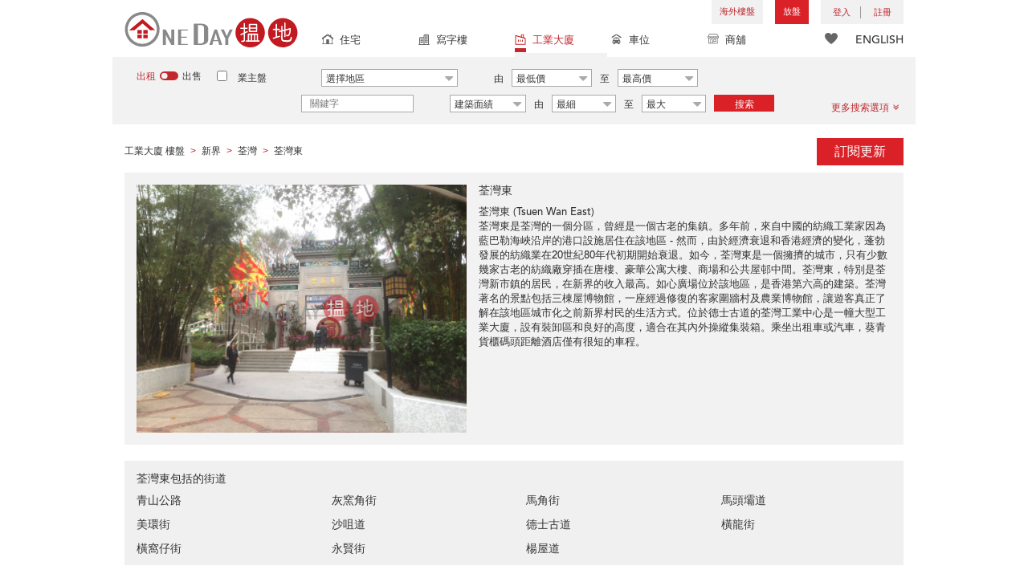

--- FILE ---
content_type: text/html; charset=UTF-8
request_url: https://www.oneday.com.hk/zh_HK/hk/subdistrict/tsuen-wan-east/industrial/1/
body_size: 42271
content:
<!DOCTYPE html>
<html>
    <head>
    <title>香港荃灣東工業大廈樓盤買賣及出租大廈（1）</title>
<meta name="title" content="香港荃灣東工業大廈樓盤買賣及出租大廈（1）"><meta name="keywords" content="香港,荃灣東,Tsuen Wan East,荃灣東,工業大廈,買賣及出租,樓盤,Oneday,搵地,荃灣東 樓盤,荃灣東 買賣及出租  樓盤,工業大廈 樓盤,新界,荃灣,荃灣東"><meta name="description" content="搜尋買賣及租盤香港荃灣東（Tsuen Wan East）工業大廈買賣及出租樓盤及大廈第1頁Oneday《搵地》"><meta name="geo.placename" content="荃灣東"><meta name="geo.region" content="HK"><meta content="香港荃灣東工業大廈樓盤買賣及出租大廈（1）" property="og:title"><meta content="https://www.oneday.com.hk/zh_HK/hk/subdistrict/tsuen-wan-east/industrial/1/" property="og:url"><meta content="香港搵樓|租樓|二手盤|買樓|搵地" property="og:site_name"><meta content="搜尋買賣及租盤香港荃灣東（Tsuen Wan East）工業大廈買賣及出租樓盤及大廈第1頁Oneday《搵地》" property="og:description"><meta http-equiv="Content-Type" content="text/html; charset=UTF-8"><meta name="HandheldFriendly" content="true"><meta name="robots" content="index,follow"><meta http-equiv="Cache-Control" content="no-cache"><meta http-equiv="Pragma" content="no-cache"><meta name="revisit-after" content="30 days"><script type="application/ld+json">{"@context":"http:\/\/schema.org","@type":"Place","name":"荃灣東","description":"搜尋買賣及租盤香港荃灣東（Tsuen Wan East）工業大廈買賣及出租樓盤及大廈第1頁Oneday《搵地》","geoCovers":{"@type":"GeospatialGeometry","geoContains":[{"@type":"Place","geo":{"@type":"GeoCoordinates","latitude":22.376538,"longitude":114.115328}},{"@type":"Place","geo":{"@type":"GeoCoordinates","latitude":22.376056,"longitude":114.115618}},{"@type":"Place","geo":{"@type":"GeoCoordinates","latitude":22.375005,"longitude":114.114851}},{"@type":"Place","geo":{"@type":"GeoCoordinates","latitude":22.374077,"longitude":114.114368}},{"@type":"Place","geo":{"@type":"GeoCoordinates","latitude":22.373775,"longitude":114.11514}},{"@type":"Place","geo":{"@type":"GeoCoordinates","latitude":22.36681,"longitude":114.110758}},{"@type":"Place","geo":{"@type":"GeoCoordinates","latitude":22.36641,"longitude":114.11024}},{"@type":"Place","geo":{"@type":"GeoCoordinates","latitude":22.366358,"longitude":114.110347}},{"@type":"Place","geo":{"@type":"GeoCoordinates","latitude":22.366507,"longitude":114.110919}},{"@type":"Place","geo":{"@type":"GeoCoordinates","latitude":22.364796,"longitude":114.112362}},{"@type":"Place","geo":{"@type":"GeoCoordinates","latitude":22.364225,"longitude":114.11234}},{"@type":"Place","geo":{"@type":"GeoCoordinates","latitude":22.361933,"longitude":114.111418}},{"@type":"Place","geo":{"@type":"GeoCoordinates","latitude":22.361596,"longitude":114.111396}},{"@type":"Place","geo":{"@type":"GeoCoordinates","latitude":22.360435,"longitude":114.111718}},{"@type":"Place","geo":{"@type":"GeoCoordinates","latitude":22.359909,"longitude":114.111761}},{"@type":"Place","geo":{"@type":"GeoCoordinates","latitude":22.359234,"longitude":114.112083}},{"@type":"Place","geo":{"@type":"GeoCoordinates","latitude":22.359254,"longitude":114.112211}},{"@type":"Place","geo":{"@type":"GeoCoordinates","latitude":22.359849,"longitude":114.112533}},{"@type":"Place","geo":{"@type":"GeoCoordinates","latitude":22.360137,"longitude":114.113284}},{"@type":"Place","geo":{"@type":"GeoCoordinates","latitude":22.355196,"longitude":114.115527}},{"@type":"Place","geo":{"@type":"GeoCoordinates","latitude":22.354878,"longitude":114.116181}},{"@type":"Place","geo":{"@type":"GeoCoordinates","latitude":22.360127,"longitude":114.117785}},{"@type":"Place","geo":{"@type":"GeoCoordinates","latitude":22.36048,"longitude":114.118413}},{"@type":"Place","geo":{"@type":"GeoCoordinates","latitude":22.361179,"longitude":114.118391}},{"@type":"Place","geo":{"@type":"GeoCoordinates","latitude":22.361635,"longitude":114.118676}},{"@type":"Place","geo":{"@type":"GeoCoordinates","latitude":22.363426,"longitude":114.119266}},{"@type":"Place","geo":{"@type":"GeoCoordinates","latitude":22.364146,"longitude":114.12029}},{"@type":"Place","geo":{"@type":"GeoCoordinates","latitude":22.36485,"longitude":114.120832}},{"@type":"Place","geo":{"@type":"GeoCoordinates","latitude":22.367474,"longitude":114.121723}},{"@type":"Place","geo":{"@type":"GeoCoordinates","latitude":22.370391,"longitude":114.123493}},{"@type":"Place","geo":{"@type":"GeoCoordinates","latitude":22.372648,"longitude":114.123037}},{"@type":"Place","geo":{"@type":"GeoCoordinates","latitude":22.373497,"longitude":114.122533}},{"@type":"Place","geo":{"@type":"GeoCoordinates","latitude":22.374871,"longitude":114.121192}},{"@type":"Place","geo":{"@type":"GeoCoordinates","latitude":22.374677,"longitude":114.120497}},{"@type":"Place","geo":{"@type":"GeoCoordinates","latitude":22.374898,"longitude":114.12006}},{"@type":"Place","geo":{"@type":"GeoCoordinates","latitude":22.375451,"longitude":114.119834}},{"@type":"Place","geo":{"@type":"GeoCoordinates","latitude":22.375503,"longitude":114.118075}},{"@type":"Place","geo":{"@type":"GeoCoordinates","latitude":22.37622,"longitude":114.11601}}]}}</script>    <meta content="width=device-width, initial-scale=1.0, minimum-scale=1.0, maximum-scale=1.0,user-scalable=no" name="viewport" id="viewport">
<link rel="canonical" href="https://www.oneday.com.hk/zh_HK/hk/subdistrict/tsuen-wan-east/industrial/1/" /><link rel="alternate" hreflang="zh-Hant" href="https://www.oneday.com.hk/zh_HK/hk/subdistrict/tsuen-wan-east/industrial/1/" /><link rel="alternate" hreflang="en" href="https://www.oneday.com.hk/en_US/hk/subdistrict/tsuen-wan-east/industrial/1/" /><!--OneDay Hong Kong 搵地 Favicons--><link rel="icon" type="image/svg+xml" href="https://c.oneday.com.hk/tpl/default/html5/assets/images/favicon.svg"><link rel="shortcut icon" href="https://c.oneday.com.hk/tpl/default/html5/assets/images/favicon.png"><link rel="alternate icon" href="https://c.oneday.com.hk/tpl/default/html5/assets/images/favicon.ico"><link rel="apple-touch-icon" href="https://c.oneday.com.hk/tpl/default/html5/assets/images/apple-touch-icon.png" /><link rel="apple-touch-icon" sizes="72x72" href="https://c.oneday.com.hk/tpl/default/html5/assets/images/apple-touch-icon-72x72.png" /><link rel="apple-touch-icon" sizes="114x114" href="https://c.oneday.com.hk/tpl/default/html5/assets/images/apple-touch-icon-114x114.png" />
<script> var HD_RESPONSE_STATUS = {}; HD_RESPONSE_STATUS.API_SUCCESS = 200; HD_RESPONSE_STATUS.API_ERROR_VALIDATING = 400; HD_RESPONSE_STATUS.API_ERROR_UNAUTHORIZED = 401; HD_RESPONSE_STATUS.API_ERROR_FORBIDDEN = 403; HD_RESPONSE_STATUS.API_ERROR = 404; HD_RESPONSE_STATUS.API_ACCESS_TOKEN_EXPIRED = 440; HD_RESPONSE_STATUS.API_REFRESH_TOKEN_EXPIRED = 441; HD_RESPONSE_STATUS.API_RELOGIN = 442; HD_RESPONSE_STATUS.API_REDIRECT = 301; </script>
<script src="https://c.oneday.com.hk/tpl/default/html5/src/lib/require-jquery.js"></script><link rel="preload" as="style" href="https://c.oneday.com.hk/css/oneday_area_subdistrict.css" />
<link rel="stylesheet" href="https://c.oneday.com.hk/css/oneday_area_subdistrict.css" />
    </head>
    <body id="noCoverStyle" class="oneday_area_subdistrict lang_zh" data-module="oneday_area_subdistrict" style="background-color: #fff;"><noscript><iframe src="https://www.googletagmanager.com/ns.html?id=GTM-MK2M4KS" height="0" width="0" style="display:none;visibility:hidden"></iframe></noscript>
<div class="wrapper"><header id="header" class="notLogged"><div id="mobile_install_box"></div><div class="header_navbar_mobile"><a title="搵地(OneDay)香港住宅樓盤地產網" href="/zh_HK/residential/" class="logo_mobile">
                            <img width="146" height="30" alt="搵地(OneDay)香港住宅樓盤地產網" src="https://c.oneday.com.hk/tpl/default/html5/assets/images/logo.svg" />
                        </a><button type="button" class="navbar-toggle">
                                <div id="navbar-hamburger">
                                    <span class="sr-only">Toggle navigation</span>
                                    <span class="icon-bar"></span>
                                    <span class="icon-bar"></span>
                                    <span class="icon-bar"></span>
                                </div>
                                <div id="navbar-close" style="display: none;">
                                  <span class="glyphicon glyphicon-remove icon-close"></span>
                                </div>
                            </button>
                        <i class="fa fa-search navbar-search" aria-hidden="true"></i>
                        <span class="mobile-search-text-zh_HK">搜索香港樓盤</span>
                    </div>
                    <div id="header_container" class="container">
                                <div class="logo">
                                    <a title="搵地(OneDay)香港住宅樓盤地產網" href="/zh_HK/residential/"><img width="216" height="44" src="https://c.oneday.com.hk/tpl/default/html5/assets/images/logo.svg" alt="搵地(OneDay)香港住宅樓盤地產網" /></a> 
                                </div>
                                <div class="rightdiv">
                                    <div class="toplink">
                                        <!-- Hong Kong estate agents login 香港樓盤地產代理及用戶登入--><div class="topLink_notlogin clearfix">
                                <div class="overseas-link"><a class="add-button" href="/zh_HK/overseas/">海外樓盤</a></div><div class="addlisting">
                                <a title="香港免費放盤" class="add-button" href="javascript:void(0)">放盤</a>
                                <div class="add-as">
                                    <a class="agent action_popup" href="javascript:void(0)" data-url="/zh_HK/login/agent/?redirect=%2Fzh_HK%2Flistings%2Fadd%2F">地產代理身份</a>
                                    <a class="landlord action_popup" href="javascript:void(0)" data-url="/zh_HK/login/user/?redirect=%2Fzh_HK%2Flistings%2Fadd%2F">業主身份</a>
                                </div>
                            </div><div class="accounts">
                                    <div class="account-login">
                                        <a class="link-login" href="javascript:void(0)">
                                            <span>登入</span>
                                        </a>
                                        <div class="signin-as">
                                            <a class="agent" href="/zh_HK/login/agent/">地產代理身份</a>
                                            <a class="landlord" href="/zh_HK/login/user/">業主身份</a>
                                        </div>
                                    </div>
                                    <div class="account-signup">
                                        <a class="link-signup" href="javascript:void(0)"><span>註冊</span></a>
                                        <div class="signup-as">
                                            <a class="agent" href="/zh_HK/register/agent/">地產代理身份</a>
                                            <a class="landlord" href="/zh_HK/register/user/">業主身份</a>
                                        </div>
                                    </div><!--account-signup-->
                                </div>
                            </div><!--topLink_notlogin-->
                                    </div>
                                </div><!--rightdiv sales & rental -->
                                <div class="icon_links">
                                    <span class="icons">
                                        <span class="icon-like"><a href="/zh_HK/shortlists/view/"><i></i><span class="number"></span></a></span>
                                    </span>
                                    <span class="language"><a href="/en_US/hk/subdistrict/tsuen-wan-east/industrial/1/">ENGLISH</a></span>
                                </div><!--icon_links -->
                                <div class="property_links">
                                    <nav class="navbar">
                                        <div id="hd-navbar-collapse">
                                            <input type="hidden" name="property_type" value="industrial" />
                                            <ul><li><ul class="residential"><li><a href="/zh_HK/residential/"><i></i>住宅</a></li><li class="sub"><a href="/zh_HK/residential/hong-kong-to-rent/">出租</a></li><li  class="sub"><span></span></li><li  class="sub"><a href="/zh_HK/residential/hong-kong-to-buy/">出售</a></li></ul></li><li><ul class="commercial"><li><a href="/zh_HK/commercial/"><i></i>寫字樓</a></li><li class="sub"><a href="/zh_HK/commercial/hong-kong-to-rent/">出租</a></li><li  class="sub"><span></span></li><li  class="sub"><a href="/zh_HK/commercial/hong-kong-to-buy/">出售</a></li></ul></li><li class="active"><ul class="industrial"><li><a href="/zh_HK/industrial/"><i></i>工業大廈</a></li><li class="sub"><a href="/zh_HK/industrial/hong-kong-to-rent/">出租</a></li><li  class="sub"><span></span></li><li  class="sub"><a href="/zh_HK/industrial/hong-kong-to-buy/">出售</a></li></ul></li><li><ul class="carpark"><li><a href="/zh_HK/carpark/"><i></i>車位</a></li><li class="sub"><a href="/zh_HK/carpark/hong-kong-to-rent/">出租</a></li><li  class="sub"><span></span></li><li  class="sub"><a href="/zh_HK/carpark/hong-kong-to-buy/">出售</a></li></ul></li><li><ul class="retail"><li><a href="/zh_HK/retail/"><i></i>商舖</a></li><li class="sub"><a href="/zh_HK/retail/hong-kong-to-rent/">出租</a></li><li  class="sub"><span></span></li><li  class="sub"><a href="/zh_HK/retail/hong-kong-to-buy/">出售</a></li></ul></li></ul>
                                        </div><!--navbar-collapse-->
                                    </nav>
                                </div><!--property_links-->
                    </div><!--container--><script>try{(function(){var linkInstall="",linkOpen="https://www.oneday.com.hk/u?country_code=HK",boxCls="",userAgent = navigator.userAgent.toLowerCase(); if(userAgent.indexOf("android") != -1){linkInstall = "https://www.oneday.com.hk/rx/3004/r/ ";boxCls = "header_navbar_mobile_app_android";}else if(userAgent.indexOf("iphone") != -1 || userAgent.indexOf("ipad") != -1){linkInstall = "https://www.oneday.com.hk/rx/3004/l/";boxCls = "header_navbar_mobile_app_"+(userAgent.indexOf("iphone") != -1?"iphone":"ipad");}if(linkInstall){document.getElementById("mobile_install_box").innerHTML = `<div class="header_navbar_mobile_app ${boxCls}" style="display:block;"><div><a href="#" class="closeApp">X</a><img height="38" width="38" src="[data-uri]""><span><strong>搵地 (OneDay) App</strong>香港搵樓</span><a class="link" href="${linkInstall}" target="_blank">安裝</a><a class="link" href="${linkOpen}" target="_blank">開啟</a></div></div>`;}})() }catch(err){}</script></header><script>var actionPopupData = {"link_selector":".action_popup,.action-link.pop-up"};</script><script>var actionPopupMsg = {"popTitle":"\u96e2\u958b\u9801\u9762\uff1f","popContent":"\u4f60\u9084\u6c92\u6709\u5b8c\u6210\u8981\u63d0\u4ea4\u7684\u5167\u5bb9\uff0c\u4f60\u60f3\u6c92\u6709\u5b8c\u6210\u5c31\u96e2\u958b\u55ce\uff1f","leaveText":"\u96e2\u958b\u6b64\u9801\u9762","stayText":"\u505c\u7559\u5728\u6b64\u9801\u9762"};</script><script>window.copyStartText="\u539f\u6587\u7db2\u5740\uff1a";</script><div id="search_toolbar" class="st_default"><div id="search_toolbar_default"><div class="search_options">
                            <div class="property_choice">
                    <ul>
                        <li><a class="residential" href="/zh_HK/residential/"><i></i>住宅</a></li>
                        <li><a class="commercial" href="/zh_HK/commercial/"><i></i>寫字樓</a></li>
                        <li class="active"><a class="industrial" href="/zh_HK/industrial/"><i></i>工業大廈</a></li>
                        <li><a class="carpark" href="/zh_HK/carpark/"><i></i>車位</a></li>
                        <li><a class="retail" href="/zh_HK/retail/"><i></i>商舖</a></li>
                    </ul>
                </div>
                            <div class="buy_rent search_column" data-value="rent">
                                <span data-value="rent" class="active">出租</span><i></i><span data-value="buy">出售</span>
                                <input type="hidden" name="sale_type" value="rent" />
                            </div>
                        <div class="landlord_listing_option"><input type="checkbox" name="landlord_listing" value="1" > <label>業主盤</label></div>
                        <div class="main_option industrial">
                            <div class="main_option_rent">
                                <div class="single_option district">
                                    <div class="search_input district_part">
                                        <select name="district" id="search_district" style="display:none;"></select>
                                        <span class="select_text"><span data-default-text="選擇地區">選擇地區</span><i class="fa fa-sort-desc" aria-hidden="true"></i></span>
                                        <div class="error" style="display:none;">請選擇一個地區</div>
                                    </div><!--district_part-->              </div><!--single_option-->
                                <div class="single_option single_option_index_1"><div class="search_input"><label>由</label><div class="select_wrap rent_min_price"><span class="select_text"><span></span><i class="fa fa-sort-desc" aria-hidden="true"></i></span><select class="select_box" name="rent_min_price"><option value="0">最低價</option><option value="2500">2,500</option><option value="5000">5,000</option><option value="7500">7,500</option><option value="10000">10,000</option><option value="12500">12,500</option><option value="15000">15,000</option><option value="20000">20,000</option><option value="25000">25,000</option><option value="30000">30,000</option><option value="35000">35,000</option><option value="40000">40,000</option><option value="45000">45,000</option><option value="50000">50,000</option><option value="55000">55,000</option><option value="60000">60,000</option><option value="80000">80,000</option><option value="100000">100,000</option><option value="200000">200,000</option></select></div><!--select_wrap--><label>至</label><div class="select_wrap rent_max_price"><span class="select_text"><span></span><i class="fa fa-sort-desc" aria-hidden="true"></i></span><select class="select_box" name="rent_max_price"><option value="0">最高價</option><option value="2500">2,500</option><option value="5000">5,000</option><option value="7500">7,500</option><option value="10000">10,000</option><option value="12500">12,500</option><option value="15000">15,000</option><option value="20000">20,000</option><option value="25000">25,000</option><option value="30000">30,000</option><option value="35000">35,000</option><option value="40000">40,000</option><option value="45000">45,000</option><option value="50000">50,000</option><option value="55000">55,000</option><option value="60000">60,000</option><option value="80000">80,000</option><option value="100000">100,000</option><option value="200000">200,000</option><option value="300000">300,000</option><option value="400000">400,000</option><option value="500000">500,000</option><option value="750000">750,000</option><option value="1000000">100萬</option></select></div><!--select_wrap--></div><!--search_input--></div><!--single_option--><div class="single_option single_option_index_2"><div class="search_input"><label>由</label><div class="select_wrap buy_min_price"><span class="select_text"><span></span><i class="fa fa-sort-desc" aria-hidden="true"></i></span><select class="select_box" name="buy_min_price"><option value="0">最低價</option><option value="2000000">2,000,000</option><option value="3000000">3,000,000</option><option value="4000000">4,000,000</option><option value="5000000">5,000,000</option><option value="6000000">6,000,000</option><option value="7000000">7,000,000</option><option value="8000000">8,000,000</option><option value="9000000">9,000,000</option><option value="10000000">10,000,000</option><option value="20000000">20,000,000</option><option value="30000000">30,000,000</option><option value="50000000">50,000,000</option><option value="75000000">75,000,000</option><option value="100000000">100,000,000</option></select></div><!--select_wrap--><label>至</label><div class="select_wrap buy_max_price"><span class="select_text"><span></span><i class="fa fa-sort-desc" aria-hidden="true"></i></span><select class="select_box" name="buy_max_price"><option value="0">最高價</option><option value="2000000">2,000,000</option><option value="3000000">3,000,000</option><option value="4000000">4,000,000</option><option value="5000000">5,000,000</option><option value="6000000">6,000,000</option><option value="7000000">7,000,000</option><option value="8000000">8,000,000</option><option value="9000000">9,000,000</option><option value="10000000">10,000,000</option><option value="20000000">20,000,000</option><option value="30000000">30,000,000</option><option value="50000000">50,000,000</option><option value="75000000">75,000,000</option><option value="100000000">100,000,000</option><option value="200000000">200,000,000</option></select></div><!--select_wrap--></div><!--search_input--></div><!--single_option--><div class="single_option single_option_index_3"><div class="search_input"><input type="text" name="keywords" placeholder="關鍵字" value="" /></div><!--search_input--></div><!--single_option--><div class="single_option single_option_index_4"><div class="search_input"><div class="select_wrap size_type"><span class="select_text"><span></span><i class="fa fa-sort-desc" aria-hidden="true"></i></span><select class="select_box" name="size_type"><option value="">任何</option><option value="gross_size" selected>建築面績</option><option value="saleable_area">實用面積</option></select></div><!--select_wrap--><label>由</label><div class="select_wrap min_size"><span class="select_text"><span></span><i class="fa fa-sort-desc" aria-hidden="true"></i></span><select class="select_box" name="min_size"><option value="0">最細</option><option value="200">200</option><option value="400">400</option><option value="600">600</option><option value="800">800</option><option value="1000">1,000</option><option value="1200">1,200</option><option value="1400">1,400</option><option value="1600">1,600</option><option value="1800">1,800</option><option value="2000">2,000</option><option value="2500">2,500</option><option value="3000">3,000</option><option value="4000">4,000</option><option value="5000">5,000</option><option value="10000">10,000</option><option value="15000">15,000</option><option value="20000">20,000</option><option value="30000">30,000</option></select></div><!--select_wrap--><label>至</label><div class="select_wrap max_size"><span class="select_text"><span></span><i class="fa fa-sort-desc" aria-hidden="true"></i></span><select class="select_box" name="max_size"><option value="0">最大</option><option value="200">200</option><option value="400">400</option><option value="600">600</option><option value="800">800</option><option value="1000">1,000</option><option value="1200">1,200</option><option value="1400">1,400</option><option value="1600">1,600</option><option value="1800">1,800</option><option value="2000">2,000</option><option value="2500">2,500</option><option value="3000">3,000</option><option value="4000">4,000</option><option value="5000">5,000</option><option value="10000">10,000</option><option value="15000">15,000</option><option value="20000">20,000</option><option value="30000">30,000</option></select></div><!--select_wrap--></div><!--search_input--></div><!--single_option-->
                                <div class="single_option btn_search"><a href="javascript:void(0)" data-url="/zh_HK/search/results/">搜索</a></div>
                                <div class="single_option btn_cancel">
                                    <a href="javascript:void(0)">
                                        <span class="fa fa-times"></span>
                                    </a>
                                </div>
                                <div class="single_option filter" data-type="rent">
                                    <a href="javascript:void(0)">更多搜索選項<span class="number"></span><i class="fa fa-angle-double-down" aria-hidden="true"></i></a>
                                </div>
                            </div><!--main_option_rent-->
                        </div><!--main_option-->
                </div><!-- search_options ; Hong Kong property 香港房地產 --><script type="text/html" id="tmpl-search-sign-up">
                    <div class="modal fade" id="search-sign-up" tabindex="-1" role="dialog" aria-labelledby="myModalLabel" aria-hidden="true">
                            <div class="modal-dialog">
                                    <div class="modal-content">
                                            <div class="modal-header">
                                                    <button type="button" class="close" data-dismiss="modal" aria-hidden="true">
                                                            &times;
                                                    </button>
                                                    <h4 class="modal-title" id="myModalLabel">
                                                            保存您的搜索，註冊和獲取更新
                                                    </h4>
                                            </div>
                                            <div class="modal-body">
                                                    <form id="sign-up-form" action="/r/response/oneday/searchpref/signup/" method="post">
                                                        <input type="hidden" name="t" value="eyJ0eXAiOiJKV1QiLCJhbGciOiJIUzUxMiJ9.eyJzdCI6MTc2ODM4MjcwNywiZmkiOjE3Njg0NjkxMDcsImlwIjoiMTAzLjE1Ny4yOC4xMjQiLCJsbyI6Ind3dyJ9.0Eu2pvlfmSMLtNyqguN1HHvhZxZ9ofq9oqiYS-Fnzhh-SmN02zTXVz4X3JWMFB2AEMmmvlAjFYzTIfT_9rrs0g" />
                                                        <div class="form-group email">
                                                            <label for="search-sign-up-email">顯示我正在尋找的樓盤</label>
                                                            <input type="email" class="form-control" name="email_address" id="email_address" placeholder="電郵地址" data-message="郵件地址無效" />
                                                        </div>
                                                        <div class="form-group submit">
                                                            <button type="submit" name="getresult" value="獲取結果">獲取結果</button>
                                                        </div>
                                                        <!--
                                                        <div class="form-group block-text">
                                                            <p>或</p>
                                                        </div>
                                                        <div class="form-group facebook">
                                                            <a href="" class="sign-up-facebook">Sign up width facebook</a>
                                                        </div>-->
                                                        <div class="form-group">
                                                            <p class="terms-privacy">註冊即表示您同意我們的<br /><a href="/zh_HK/info/terms/" target="_blank">條款和條件</a>＆<a href="/zh_HK/info/privacy/" target="_blank">隱私政策</a></p>
                                                        </div>
                                                    </form>
                                            </div>
                                    </div><!-- .modal-content -->
                            </div><!-- .modal-dialog -->
                    </div><!-- .model -->
                </script><div id="district_div">
                            <div class="district_inner">
                                <div class="district_div_regions">
                                    <ul><li data-value="2">香港島</li><li data-value="3">九龍</li><li data-value="4">新界</li></ul>
                                </div>
                                <div class="district_div_list">
                                    <div class="content"><ul class="cols region-2" id="region-2"><li class="col_index col_index1"><ul><li class="district_title"><label><input type="radio" name="district" value="6" />柴灣區</label></li><li class="col"><label>柴灣</label></li><li class="col"><label>小西灣</label></li></ul><ul><li class="district_title"><label><input type="radio" name="district" value="7" />東區</label></li><li class="col"><label>北角</label></li><li class="col"><label>鰂魚涌</label></li><li class="col"><label>筲箕灣</label></li></ul></li><li class="col_index col_index2"><ul><li class="district_title"><label><input type="radio" name="district" value="8" />南區</label></li><li class="col"><label>香港仔</label></li><li class="col"><label>鴨脷洲</label></li><li class="col"><label>田灣</label></li><li class="col"><label>黃竹坑</label></li></ul></li><li class="col_index col_index3"><ul><li class="district_title"><label><input type="radio" name="district" value="9" />西區</label></li><li class="col"><label>堅尼地城</label></li><li class="col"><label>石塘咀</label></li></ul></li><li class="col_index col_index4"></li></ul><ul class="cols region-3" id="region-3"><li class="col_index col_index1"><ul><li class="district_title"><label><input type="radio" name="district" value="11" />長沙灣</label></li><li class="col"><label>長沙灣</label></li><li class="col"><label>深水埗</label></li><li class="col"><label>荔枝角</label></li><li class="col"><label>石硤尾</label></li></ul><ul><li class="district_title"><label><input type="radio" name="district" value="12" />九龍城</label></li><li class="col"><label>土瓜灣</label></li><li class="col"><label>紅磡</label></li><li class="col"><label>九龍城</label></li></ul></li><li class="col_index col_index2"><ul><li class="district_title"><label><input type="radio" name="district" value="13" />觀塘區</label></li><li class="col"><label>九龍灣</label></li><li class="col"><label>觀塘</label></li><li class="col"><label>油塘</label></li><li class="col"><label>牛頭角</label></li><li class="col"><label>茶寮坳</label></li><li class="col"><label>秀茂坪</label></li><li class="col"><label>藍田</label></li></ul></li><li class="col_index col_index3"><ul><li class="district_title"><label><input type="radio" name="district" value="16" />油尖旺</label></li><li class="col"><label>大角咀</label></li><li class="col"><label>旺角</label></li></ul><ul><li class="district_title"><label><input type="radio" name="district" value="1233" />黃大仙區</label></li><li class="col"><label>樂富</label></li><li class="col"><label>彩虹</label></li><li class="col"><label>鑽石山</label></li><li class="col"><label>新蒲崗</label></li><li class="col"><label>慈雲山</label></li><li class="col"><label>黃大仙</label></li></ul></li><li class="col_index col_index4"></li></ul><ul class="cols region-4" id="region-4"><li class="col_index col_index1"><ul><li class="district_title"><label><input type="radio" name="district" value="18" />葵青</label></li><li class="col"><label>青衣</label></li><li class="col"><label>葵涌</label></li><li class="col"><label>葵芳</label></li></ul><ul><li class="district_title"><label><input type="radio" name="district" value="19" />粉嶺</label></li><li class="col"><label>粉嶺</label></li></ul></li><li class="col_index col_index2"><ul><li class="district_title"><label><input type="radio" name="district" value="20" />沙田</label></li><li class="col"><label>大圍</label></li><li class="col"><label>火炭</label></li><li class="col"><label>石門</label></li><li class="col"><label>沙田</label></li></ul></li><li class="col_index col_index3"><ul><li class="district_title"><label><input type="radio" name="district" value="21" />大埔區</label></li><li class="col"><label>大埔</label></li></ul><ul><li class="district_title"><label><input type="radio" name="district" value="22" />荃灣</label></li><li class="col"><label>荃灣西</label></li><li class="col"><label>荃灣東</label></li></ul><ul><li class="district_title"><label><input type="radio" name="district" value="23" />屯門</label></li><li class="col"><label>屯門</label></li></ul></li><li class="col_index col_index4"><ul><li class="district_title"><label><input type="radio" name="district" value="24" />元朗</label></li><li class="col"><label>落馬洲</label></li><li class="col"><label>元朗</label></li></ul><ul><li class="district_title"><label><input type="radio" name="district" value="26" />上水</label></li><li class="col"><label>上水</label></li></ul></li></ul></div><!--content-->
                    </div><!--district_div_list-->
                </div><!--district_inner-->
                        </div><!--district_div--><div id="sub_district_div">
                            <div class="content"><ul data-district="6" data-region="2"><li class="col"><label><input type="checkbox" name="sub_district[]" value="31" checked />柴灣</label></li><li class="col"><label><input type="checkbox" name="sub_district[]" value="38" checked />小西灣</label></li></ul><ul data-district="7" data-region="2"><li class="col"><label><input type="checkbox" name="sub_district[]" value="48" checked />北角</label></li><li class="col"><label><input type="checkbox" name="sub_district[]" value="49" checked />鰂魚涌</label></li><li class="col"><label><input type="checkbox" name="sub_district[]" value="50" checked />筲箕灣</label></li></ul><ul data-district="8" data-region="2"><li class="col"><label><input type="checkbox" name="sub_district[]" value="129" checked />香港仔</label></li><li class="col"><label><input type="checkbox" name="sub_district[]" value="130" checked />鴨脷洲</label></li><li class="col"><label><input type="checkbox" name="sub_district[]" value="131" checked />田灣</label></li><li class="col"><label><input type="checkbox" name="sub_district[]" value="132" checked />黃竹坑</label></li></ul><ul data-district="9" data-region="2"><li class="col"><label><input type="checkbox" name="sub_district[]" value="260" checked />堅尼地城</label></li><li class="col"><label><input type="checkbox" name="sub_district[]" value="1012" checked />石塘咀</label></li></ul><ul data-district="11" data-region="3"><li class="col"><label><input type="checkbox" name="sub_district[]" value="370" />長沙灣</label></li><li class="col"><label><input type="checkbox" name="sub_district[]" value="371" />深水埗</label></li><li class="col"><label><input type="checkbox" name="sub_district[]" value="1208" />荔枝角</label></li><li class="col"><label><input type="checkbox" name="sub_district[]" value="1376" />石硤尾</label></li></ul><ul data-district="12" data-region="3"><li class="col"><label><input type="checkbox" name="sub_district[]" value="391" />土瓜灣</label></li><li class="col"><label><input type="checkbox" name="sub_district[]" value="392" />紅磡</label></li><li class="col"><label><input type="checkbox" name="sub_district[]" value="1285" />九龍城</label></li></ul><ul data-district="13" data-region="3"><li class="col"><label><input type="checkbox" name="sub_district[]" value="410" />九龍灣</label></li><li class="col"><label><input type="checkbox" name="sub_district[]" value="411" />觀塘</label></li><li class="col"><label><input type="checkbox" name="sub_district[]" value="412" />油塘</label></li><li class="col"><label><input type="checkbox" name="sub_district[]" value="1092" />牛頭角</label></li><li class="col"><label><input type="checkbox" name="sub_district[]" value="1120" />茶寮坳</label></li><li class="col"><label><input type="checkbox" name="sub_district[]" value="1175" />秀茂坪</label></li><li class="col"><label><input type="checkbox" name="sub_district[]" value="1185" />藍田</label></li></ul><ul data-district="16" data-region="3"><li class="col"><label><input type="checkbox" name="sub_district[]" value="465" />大角咀</label></li><li class="col"><label><input type="checkbox" name="sub_district[]" value="466" />旺角</label></li></ul><ul data-district="1233" data-region="3"><li class="col"><label><input type="checkbox" name="sub_district[]" value="451" />樂富</label></li><li class="col"><label><input type="checkbox" name="sub_district[]" value="1235" />彩虹</label></li><li class="col"><label><input type="checkbox" name="sub_district[]" value="1246" />鑽石山</label></li><li class="col"><label><input type="checkbox" name="sub_district[]" value="1254" />新蒲崗</label></li><li class="col"><label><input type="checkbox" name="sub_district[]" value="1268" />慈雲山</label></li><li class="col"><label><input type="checkbox" name="sub_district[]" value="1277" />黃大仙</label></li></ul><ul data-district="18" data-region="4"><li class="col"><label><input type="checkbox" name="sub_district[]" value="567" />青衣</label></li><li class="col"><label><input type="checkbox" name="sub_district[]" value="570" />葵涌</label></li><li class="col"><label><input type="checkbox" name="sub_district[]" value="572" />葵芳</label></li></ul><ul data-district="19" data-region="4"><li class="col"><label><input type="checkbox" name="sub_district[]" value="625" />粉嶺</label></li></ul><ul data-district="20" data-region="4"><li class="col"><label><input type="checkbox" name="sub_district[]" value="642" />大圍</label></li><li class="col"><label><input type="checkbox" name="sub_district[]" value="643" />火炭</label></li><li class="col"><label><input type="checkbox" name="sub_district[]" value="644" />石門</label></li><li class="col"><label><input type="checkbox" name="sub_district[]" value="645" />沙田</label></li></ul><ul data-district="21" data-region="4"><li class="col"><label><input type="checkbox" name="sub_district[]" value="667" />大埔</label></li></ul><ul data-district="22" data-region="4"><li class="col"><label><input type="checkbox" name="sub_district[]" value="671" />荃灣西</label></li><li class="col"><label><input type="checkbox" name="sub_district[]" value="672" />荃灣東</label></li></ul><ul data-district="23" data-region="4"><li class="col"><label><input type="checkbox" name="sub_district[]" value="708" />屯門</label></li></ul><ul data-district="24" data-region="4"><li class="col"><label><input type="checkbox" name="sub_district[]" value="25" />落馬洲</label></li><li class="col"><label><input type="checkbox" name="sub_district[]" value="730" />元朗</label></li></ul><ul data-district="26" data-region="4"><li class="col"><label><input type="checkbox" name="sub_district[]" value="745" />上水</label></li></ul><button class="submit">OK</button></div><!--content-->
                        </div><!--sub_district_div--><script>var selectDistrictMessage = {"All":"\u5168\u90e8","Areas":"\u5340\u57df"};</script><div id="filter_div"><div class="filter_title">更多搜索過濾</div>
                    <div class="filter_detail">
                        <div class="filter_inner">
                            <div class="select_controls">
                                <div>
                                    <select name="property_type_industrial"><option value="">樓盤類型</option><option value="">任何種類</option><option value="1">工廠 / 辦工室</option><option value="2">平地工廠</option><option value="3">貨倉</option><option value="4">其它</option></select>
                                
                                </div><div>
                                    <select name="added_to_site"><option value="">最近更新</option><option value="">任何時間</option><option value="1">最近24小時</option><option value="3">最近3日</option><option value="7">最近7日</option><option value="14">最近14日</option></select>
                                
                                </div><div>
                                    <select name="build_age"><option value="">樓齡</option><option value="">無限</option><option value="1,5">1-5年</option><option value="5,10">6-10年</option><option value="10,15">11-15年</option><option value="15,20">16-20年</option><option value="20,30">21-30年</option><option value="30,">30年以上</option></select>
                                
                                </div><div>
                                    <select name="floor_zone"><option value="">樓層</option><option value="">任何樓層</option><option value="Very High">極高層</option><option value="High">高層</option><option value="Middle">中層</option><option value="Low">低層</option><option value="Very Low">極低層</option><option value="Ground Floor">地下</option><option value="Basement">地庫</option><option value="Whole Building">全棟大廈</option><option value="Unknown">未知</option></select>
                                
                                </div><div>
                                    <select name="toilet"><option value="">洗手間</option><option value="">任何種類</option></select>
                                
                                </div><div>
                                    <select name="decoration"><option value="">裝修</option><option value="">不限</option><option value="Fully Fitted">全面裝修</option><option value="Partially Fitted">簡單裝修</option><option value="Fully Furnished">全部家具</option></select>
                                
                                </div><div>
                                    <select name="no_of_cargo_lifts"><option value="">貨運升降機數量</option><option value="">任何</option></select>
                                
                                </div><div>
                                    <select name="no_of_passenger_lifts"><option value="">客運升降機數量</option><option value="">任何</option></select>
                                
                                </div>
                            </div>
                            <div class="checkbox_list">
                                <div class="checkbox_col">
                                    <span>景觀</span>
                                    <ul><li><label><input type="checkbox" name="building_views[]" value="Open View">開揚景</label></li><li><label><input type="checkbox" name="building_views[]" value="Garden View">園景</label></li><li><label><input type="checkbox" name="building_views[]" value="Green View">山景</label></li><li><label><input type="checkbox" name="building_views[]" value="Harbour View">海港景</label></li><li><label><input type="checkbox" name="building_views[]" value="Sea View">海景</label></li><li><label><input type="checkbox" name="building_views[]" value="City View">城市景</label></li><li><label><input type="checkbox" name="building_views[]" value="Building View">樓景</label></li><li><label><input type="checkbox" name="building_views[]" value="Race Course">跑馬場</label></li></ul>
                            
                            </div><div class="checkbox_col">
                                    <span>包含</span>
                                    <ul><li><label><input type="checkbox" name="listing_industrial_features[]" value="Balcony">露台</label></li><li><label><input type="checkbox" name="listing_industrial_features[]" value="Terrace">平台</label></li><li><label><input type="checkbox" name="listing_industrial_features[]" value="Garden">花園</label></li><li><label><input type="checkbox" name="listing_industrial_features[]" value="Car Park">停車場</label></li><li><label><input type="checkbox" name="listing_industrial_features[]" value="Roof top">屋頂</label></li><li><label><input type="checkbox" name="listing_industrial_features[]" value="Newly Renov.">新裝修</label></li><li><label><input type="checkbox" name="listing_industrial_features[]" value="Partly Furnished">部份家具</label></li><li><label><input type="checkbox" name="listing_industrial_features[]" value="Fully Furnished">全部家具</label></li><li><label><input type="checkbox" name="listing_industrial_features[]" value="Bare Shell">冇間格</label></li><li><label><input type="checkbox" name="listing_industrial_features[]" value="Partly Renov.">部份裝修</label></li><li><label><input type="checkbox" name="listing_industrial_features[]" value="Fully Renov.">全面翻新</label></li><li><label><input type="checkbox" name="listing_industrial_features[]" value="Loading Bay">上落貨設施</label></li><li><label><input type="checkbox" name="listing_industrial_features[]" value="Power Output">提供電力輸出</label></li><li><label><input type="checkbox" name="listing_industrial_features[]" value="20' Container">20呎櫃</label></li><li><label><input type="checkbox" name="listing_industrial_features[]" value="40' Container">40呎櫃</label></li><li><label><input type="checkbox" name="listing_industrial_features[]" value="24-hour Security">24小時安保</label></li><li><label><input type="checkbox" name="listing_industrial_features[]" value="Cleaning">清潔服務</label></li><li><label><input type="checkbox" name="listing_industrial_features[]" value="CCTV Monitoring">視頻監控</label></li><li><label><input type="checkbox" name="listing_industrial_features[]" value="Food Production Licese">食品生產許可證</label></li></ul>
                            
                            </div>
                            </div><!--checkbox-list-->
                        </div>
                    </div><!--filter_detail-->
                    <div class="bottom_row">
                        <button class="cancel">取消</button>
                        <button class="apply">應用搜索過濾</button>
                    </div>
                </div><!--filter_div--></div><!--search_toolbar_default--></div><!--search_toolbar--><div id="odas_subdistrict"><div class="content_inner">
                            <ol class="top_breadcrumb" itemscope itemtype="http://schema.org/BreadcrumbList"><li itemprop="itemListElement" itemscope itemtype="http://schema.org/ListItem"><a itemtype="http://schema.org/Thing" itemprop="item" href="/zh_HK/buildingsindex/industrial/"><span itemprop="name">工業大廈 樓盤</span></a><meta itemprop="position" content="1" /><span class="gt">&gt;</span></li><li itemprop="itemListElement" itemscope itemtype="http://schema.org/ListItem"><a itemtype="http://schema.org/Thing" itemprop="item" href="/zh_HK/buildingsindex/industrial/"><span itemprop="name">新界</span></a><meta itemprop="position" content="2" /><span class="gt">&gt;</span></li><li itemprop="itemListElement" itemscope itemtype="http://schema.org/ListItem"><a itemtype="http://schema.org/Thing" itemprop="item" href="/zh_HK/hk/district/tsuen-wan/industrial/1/"><span itemprop="name">荃灣</span></a><meta itemprop="position" content="3" /><span class="gt">&gt;</span></li><li itemprop="itemListElement" itemscope itemtype="http://schema.org/ListItem"><a itemtype="http://schema.org/Thing" itemprop="item" href="/zh_HK/hk/subdistrict/tsuen-wan-east/industrial/1/"><span itemprop="name">荃灣東</span></a><meta itemprop="position" content="4" /></li></ol><!--top_breadcrumb-->
                            <div class="follow-block">
                               <button id="openFollowFormModal" type="button" class="btn-follow" data-toggle="modal" data-target="#followFormModal">訂閱更新</button>

                               <!-- Modal -->
                                  <div class="modal fade" id="followFormModal" role="dialog">
                                    <div class="modal-dialog modal-sm">
                                    
                                      <!-- Modal content-->
                                      <div class="modal-content">

                                        <div class="modal-body">
                                          <p>我想收到此位置的更新</p>
                                            <form>
                                                <input id="follow_ErAccessTokenExpired" type="hidden" value="訪問令牌已過期">
                                                <input id="follow_ErRefreshTokenExpired" type="hidden" value="更新令牌已過期">
                                                <input id="follow_TiFollowing" type="hidden" value="已訂閱">


                                                <input id="follower_token" type="hidden" value="eyJ0eXAiOiJKV1QiLCJhbGciOiJIUzUxMiJ9.eyJzdCI6MTc2ODM4MjcwNywiZmkiOjE3Njg0NjkxMDcsImlwIjoiMTAzLjE1Ny4yOC4xMjQiLCJsbyI6Ind3dyJ9.0Eu2pvlfmSMLtNyqguN1HHvhZxZ9ofq9oqiYS-Fnzhh-SmN02zTXVz4X3JWMFB2AEMmmvlAjFYzTIfT_9rrs0g" />
                                                <input id="followed_ref_id" type="hidden" value="00000000672">

                                                <input id="follower_email" type="email" placeholder="電郵地址">
                                                
                                                <span class="follower_input_label">+852</span> <input id="follower_phone" type="text" placeholder="流動電話">
                                                
                                                <button id="get_notified" type="button" class="btn-get-notified">通知</button>
                                                <p id="follow_error"></p>
                                                <hr>
                                                <a href="javascript:checkLoginStatus();">
                                                    <img src="/usr/share/component/oneday/login/user/images/icon_login_with_facebook.jpg" class="fb_sign_in" alt="Facebook sign in" border="0">
                                                </a>
                                                <a href="https://accounts.google.com/o/oauth2/auth?response_type=code&access_type=offline&client_id=1016290652993-k426ac5utj3g3m79fmkt94kope3hu94d.apps.googleusercontent.com&redirect_uri=https%3A%2F%2Fwww.oneday.com.hk%2Fzh_HK%2Fgooglesignin%2Fuser%2F&state=[base64]&scope=https%3A%2F%2Fwww.googleapis.com%2Fauth%2Fuserinfo.email%20https%3A%2F%2Fwww.googleapis.com%2Fauth%2Fuserinfo.profile&approval_prompt=auto"><img src="/tpl/default/html5/assets/images/btn_google_signin.png" width="232" height="40"  border="0" alt="Google sign in"/></a>
                                            </form>
                                        </div>

                                      </div>
                                      
                                    </div>
                                  </div>

                            </div>
        <script>

            var loadFbLoginScript_isLoaded = false;

            function loadFbLoginScript(){

                if(loadFbLoginScript_isLoaded){
                    return;
                }
                loadFbLoginScript_isLoaded = true;

                window.fbAsyncInit = function() {
                    FB.init({
                        appId      : '854081641713022',
                        cookie     : true,
                        xfbml      : true,
                        version    : 'v4.0'
                    });
                  
                    FB.AppEvents.logPageView();   
                };

                (function(d, s, id){
                    var js, fjs = d.getElementsByTagName(s)[0];
                    if (d.getElementById(id)) {return;}
                    js = d.createElement(s); js.id = id;
                    js.src = 'https://connect.facebook.net/en_US/sdk.js';
                    fjs.parentNode.insertBefore(js, fjs);
                }(document, 'script', 'facebook-jssdk'));
            }
            
            function checkLoginStatus(){
                FB.getLoginStatus(function(response) {
                    if (response.status == 'connected') {
                        // console.log('Logged in already');
                        login();
                    }else {
                        // console.log('Need to login');
                        login();
                    }
                });    
            }

            function login() {
                FB.login(function(response) {
                    if (response.status == 'connected') {
                        // Logged into your app and Facebook.
                        // console.log('Welcome!  Fetching your information.... ');
                        $.post('/fbuserlogin/', {oauth_provider:'facebook',lang:'zh_HK',param:'[base64]'}, function(data){ 
                            arr = $.parseJSON(data);
                            if(arr['status'] == HD_RESPONSE_STATUS.API_REDIRECT && arr['redirect'] != ''){
                                window.location.href = arr['redirect'];
                            }else{
                                document.location.reload();
                            }
                        });
                    } else if (response.status == 'not_authorized') {
                        // The person is logged into Facebook, but not your app.
                        console.log('Not authorized. Please log into this app.');                
                    } else {
                        // The person is not logged into Facebook, so we're not sure if
                        // they are logged into this app or not.
                        console.log('Please log into Facebook.');                
                    }
                }, {scope: 'public_profile,email'});            
            }

            function logout() {
                FB.logout(function(response) {
                    // user is now logged out
                    // console.log('Successful logged out for: ' + response.name);
                    document.location.reload();
                });
            }

        </script>
                            <div class="area_desc clearfix"><img alt="荃灣東" src="https://n.oneday.com.hk/im/mufsxpCNepk.jpg" /><div class="desc_text">
                                    <h1>荃灣東</h1>
                                    <div><p>荃灣東 (Tsuen Wan East)</p>

<p>荃灣東是荃灣的一個分區，曾經是一個古老的集鎮。多年前，來自中國的紡織工業家因為藍巴勒海峽沿岸的港口設施居住在該地區 - 然而，由於經濟衰退和香港經濟的變化，蓬勃發展的紡織業在20世紀80年代初期開始衰退。如今，荃灣東是一個擁擠的城市，只有少數幾家古老的紡織廠穿插在唐樓、豪華公寓大樓、商場和公共屋邨中間。荃灣東，特別是荃灣新市鎮的居民，在新界的收入最高。如心廣場位於該地區，是香港第六高的建築。荃灣著名的景點包括三棟屋博物館，一座經過修復的客家圍牆村及農業博物館，讓遊客真正了解在該地區城市化之前新界村民的生活方式。位於德士古道的荃灣工業中心是一幢大型工業大廈，設有裝卸區和良好的高度，適合在其內外操縱集裝箱。乘坐出租車或汽車，葵青貨櫃碼頭距離酒店僅有很短的車程。</p></div>
                                </div>
                            </div><!--area_desc; Hong Kong property 香港房地產 --><div class="subdistrict_area"><h3>荃灣東包括的街道</h3><span class="street_link"><a href="https://www.oneday.com.hk/zh_HK/hk/street/castle-peak-road2/industrial/1/">青山公路</a></span><span class="street_link"><a href="https://www.oneday.com.hk/zh_HK/hk/street/fui-yiu-kok-street/industrial/1/">灰窯角街</a></span><span class="street_link"><a href="https://www.oneday.com.hk/zh_HK/hk/street/ma-kok-street/industrial/1/">馬角街</a></span><span class="street_link"><a href="https://www.oneday.com.hk/zh_HK/hk/street/ma-tau-pa-road/industrial/1/">馬頭壩道</a></span><span class="street_link"><a href="https://www.oneday.com.hk/zh_HK/hk/street/mei-wan-street/industrial/1/">美環街</a></span><span class="street_link"><a href="https://www.oneday.com.hk/zh_HK/hk/street/sha-tsui-road2/industrial/1/">沙咀道</a></span><span class="street_link"><a href="https://www.oneday.com.hk/zh_HK/hk/street/texaco-road/industrial/1/">德士古道</a></span><span class="street_link"><a href="https://www.oneday.com.hk/zh_HK/hk/street/wang-lung-street/industrial/1/">橫龍街</a></span><span class="street_link"><a href="https://www.oneday.com.hk/zh_HK/hk/street/wang-wo-tsai-street/industrial/1/">橫窩仔街</a></span><span class="street_link"><a href="https://www.oneday.com.hk/zh_HK/hk/street/wing-yin-street/industrial/1/">永賢街</a></span><span class="street_link"><a href="https://www.oneday.com.hk/zh_HK/hk/street/yeung-uk-road/industrial/1/">楊屋道</a></span></div><div class="mtr-stations"><div class="listing-block"><h3 class="transport-link">荃灣東交通站點</h3><div id="popup-stations-wrapper" style="display:none;"><div class="popup-stations-map"></div><div class="popup-stations-sidebar"></div></div><div class="station-wrap mtr-station-wrap"><h3 class="mtr-title">港鐵</h3><div class="station-lists mtr-station-lists"><div class="station-item mtr-station-item AirportExpress" data-route-id="106" data-route-seq="1" data-stop-seq="3" title="點擊查看地圖上的站點"><h4 class="station-line" style="border-color:#008c8d">機場快綫 Airport Express</h4><p class="station-name"><span class="partValue">青衣</span><span class="partLabel">港鐵站</span></p></div><div class="station-item mtr-station-item TsuenWanLine" data-route-id="103" data-route-seq="1" data-stop-seq="1" title="點擊查看地圖上的站點"><h4 class="station-line" style="border-color:#ff0000">荃灣綫 Tsuen Wan Line</h4><p class="station-name"><span class="partValue">荃灣</span><span class="partLabel">港鐵站</span></p></div><div class="station-item mtr-station-item TungChungLine" data-route-id="105" data-route-seq="1" data-stop-seq="6" title="點擊查看地圖上的站點"><h4 class="station-line" style="border-color:#ff8f1e">東涌綫 Tung Chung line</h4><p class="station-name"><span class="partValue">青衣</span><span class="partLabel">港鐵站</span></p></div><div class="station-item mtr-station-item WestRailLine" data-route-id="108" data-route-seq="1" data-stop-seq="6" title="點擊查看地圖上的站點"><h4 class="station-line" style="border-color:#b6008d">西鐵綫 West Rail Line</h4><p class="station-name"><span class="partValue">荃灣西</span><span class="partLabel">港鐵站</span></p></div></div></div><!--mtr-station-wrap--><div class="station-wrap bus-station-wrap"><h3 class="bus-title">巴士</h3><div class="station-lists bus-station-lists"><h4 class="sub-title">城巴</h4><div class="station-item" data-route-id="8360" data-route-seq="1" data-stop-seq="25" title="點擊查看地圖上的站點"><div class="station-line" style="border-color:#e0ca40;">930</div><div class="station-destination"><div class="shortText"><span class="partLabel">往</span>灣仔北</div></div><div class="station-name"><div class="shortText">戴麟趾夫人診療所, 沙咀道<span class="partLabel partLabel-right">站</span></span></div></div></div><div class="station-item" data-route-id="8495" data-route-seq="1" data-stop-seq="2" title="點擊查看地圖上的站點"><div class="station-line" style="border-color:#e0ca40;">930</div><div class="station-destination"><div class="shortText"><span class="partLabel">往</span>灣仔(菲林明道)</div></div><div class="station-name"><div class="shortText">楊屋道街市, 楊屋道<span class="partLabel partLabel-right">站</span></span></div></div></div><div class="station-item" data-route-id="1646" data-route-seq="1" data-stop-seq="3" title="點擊查看地圖上的站點"><div class="station-line" style="border-color:#e0ca40;">930</div><div class="station-destination"><div class="shortText"><span class="partLabel">往</span>灣仔北</div></div><div class="station-name"><div class="shortText">戴麟趾夫人診療所, 沙咀道<span class="partLabel partLabel-right">站</span></span></div></div></div><div class="station-item" data-route-id="8360" data-route-seq="2" data-stop-seq="3" title="點擊查看地圖上的站點"><div class="station-line" style="border-color:#e0ca40;">930</div><div class="station-destination"><div class="shortText"><span class="partLabel">往</span>荃灣西站</div></div><div class="station-name"><div class="shortText">聯仁街<span class="partLabel partLabel-right">站</span></span></div></div></div><div class="station-item" data-route-id="1646" data-route-seq="2" data-stop-seq="25" title="點擊查看地圖上的站點"><div class="station-line" style="border-color:#e0ca40;">930</div><div class="station-destination"><div class="shortText"><span class="partLabel">往</span>荃灣(愉景新城)</div></div><div class="station-name"><div class="shortText">戴麟趾夫人診療所, 沙咀道<span class="partLabel partLabel-right">站</span></span></div></div></div><div class="station-item" data-route-id="1897" data-route-seq="1" data-stop-seq="2" title="點擊查看地圖上的站點"><div class="station-line" style="border-color:#e0ca40;">930A</div><div class="station-destination"><div class="shortText"><span class="partLabel">往</span>灣仔北</div></div><div class="station-name"><div class="shortText">楊屋道街市, 楊屋道<span class="partLabel partLabel-right">站</span></span></div></div></div><div class="station-item" data-route-id="1897" data-route-seq="2" data-stop-seq="11" title="點擊查看地圖上的站點"><div class="station-line" style="border-color:#e0ca40;">930A</div><div class="station-destination"><div class="shortText"><span class="partLabel">往</span>荃灣(愉景新城)</div></div><div class="station-name"><div class="shortText">橫龍街, 楊屋道<span class="partLabel partLabel-right">站</span></span></div></div></div><div class="station-item" data-route-id="8266" data-route-seq="1" data-stop-seq="17" title="點擊查看地圖上的站點"><div class="station-line" style="border-color:#e0ca40;">930X</div><div class="station-destination"><div class="shortText"><span class="partLabel">往</span>荃灣(愉景新城)</div></div><div class="station-name"><div class="shortText">戴麟趾夫人診療所, 沙咀道<span class="partLabel partLabel-right">站</span></span></div></div></div><div class="station-item" data-route-id="8266" data-route-seq="2" data-stop-seq="3" title="點擊查看地圖上的站點"><div class="station-line" style="border-color:#e0ca40;">930X</div><div class="station-destination"><div class="shortText"><span class="partLabel">往</span>銅鑼灣 (摩頓臺)</div></div><div class="station-name"><div class="shortText">戴麟趾夫人診療所, 沙咀道<span class="partLabel partLabel-right">站</span></span></div></div></div></div><div class="station-lists bus-station-lists"><h4 class="sub-title">九巴</h4><div class="station-item" data-route-id="1438" data-route-seq="1" data-stop-seq="26" title="點擊查看地圖上的站點"><div class="station-line" style="border-color:#c4b29a;">N260</div><div class="station-destination"><div class="shortText"><span class="partLabel">往</span>美孚</div></div><div class="station-name"><div class="shortText">荃灣眾安街<span class="partLabel partLabel-right">站</span></span></div></div></div><div class="station-item" data-route-id="1438" data-route-seq="2" data-stop-seq="10" title="點擊查看地圖上的站點"><div class="station-line" style="border-color:#c4b29a;">N260</div><div class="station-destination"><div class="shortText"><span class="partLabel">往</span>屯門碼頭</div></div><div class="station-name"><div class="shortText">荃灣建明街<span class="partLabel partLabel-right">站</span></span></div></div></div><div class="station-item" data-route-id="1439" data-route-seq="1" data-stop-seq="26" title="點擊查看地圖上的站點"><div class="station-line" style="border-color:#c4b29a;">N269</div><div class="station-destination"><div class="shortText"><span class="partLabel">往</span>美孚</div></div><div class="station-name"><div class="shortText">荃灣眾安街<span class="partLabel partLabel-right">站</span></span></div></div></div><div class="station-item" data-route-id="1439" data-route-seq="2" data-stop-seq="10" title="點擊查看地圖上的站點"><div class="station-line" style="border-color:#c4b29a;">N269</div><div class="station-destination"><div class="shortText"><span class="partLabel">往</span>天慈邨</div></div><div class="station-name"><div class="shortText">荃灣建明街<span class="partLabel partLabel-right">站</span></span></div></div></div><div class="station-item" data-route-id="8313" data-route-seq="1" data-stop-seq="1" title="點擊查看地圖上的站點"><div class="station-line" style="border-color:#c4b29a;">N36</div><div class="station-destination"><div class="shortText"><span class="partLabel">往</span>梨木樹(循環線)</div></div><div class="station-name"><div class="shortText">荃灣站總站<span class="partLabel partLabel-right">站</span></span></div></div></div><div class="station-item" data-route-id="8314" data-route-seq="1" data-stop-seq="2" title="點擊查看地圖上的站點"><div class="station-line" style="border-color:#c4b29a;">N39</div><div class="station-destination"><div class="shortText"><span class="partLabel">往</span>荃威花園(循環線)</div></div><div class="station-name"><div class="shortText">荃灣富華街<span class="partLabel partLabel-right">站</span></span></div></div></div><div class="station-item" data-route-id="8532" data-route-seq="1" data-stop-seq="2" title="點擊查看地圖上的站點"><div class="station-line" style="border-color:#c4b29a;">X42P</div><div class="station-destination"><div class="shortText"><span class="partLabel">往</span>藍田站</div></div><div class="station-name"><div class="shortText">大窩口站<span class="partLabel partLabel-right">站</span></span></div></div></div><div class="station-item" data-route-id="1171" data-route-seq="1" data-stop-seq="7" title="點擊查看地圖上的站點"><div class="station-line" style="border-color:#c4b29a;">30</div><div class="station-destination"><div class="shortText"><span class="partLabel">往</span>長沙灣</div></div><div class="station-name"><div class="shortText">戴麟趾夫人診所<span class="partLabel partLabel-right">站</span></span></div></div></div><div class="station-item" data-route-id="1171" data-route-seq="2" data-stop-seq="28" title="點擊查看地圖上的站點"><div class="station-line" style="border-color:#c4b29a;">30</div><div class="station-destination"><div class="shortText"><span class="partLabel">往</span>荃威花園</div></div><div class="station-name"><div class="shortText">荃灣鹹田街<span class="partLabel partLabel-right">站</span></span></div></div></div><div class="station-item" data-route-id="1176" data-route-seq="1" data-stop-seq="7" title="點擊查看地圖上的站點"><div class="station-line" style="border-color:#c4b29a;">30X</div><div class="station-destination"><div class="shortText"><span class="partLabel">往</span>黃埔花園</div></div><div class="station-name"><div class="shortText">荃灣大河道<span class="partLabel partLabel-right">站</span></span></div></div></div><div class="station-item" data-route-id="1176" data-route-seq="2" data-stop-seq="21" title="點擊查看地圖上的站點"><div class="station-line" style="border-color:#c4b29a;">30X</div><div class="station-destination"><div class="shortText"><span class="partLabel">往</span>荃威花園</div></div><div class="station-name"><div class="shortText">荃灣富華街<span class="partLabel partLabel-right">站</span></span></div></div></div><div class="station-item" data-route-id="1177" data-route-seq="1" data-stop-seq="25" title="點擊查看地圖上的站點"><div class="station-line" style="border-color:#c4b29a;">31</div><div class="station-destination"><div class="shortText"><span class="partLabel">往</span>石籬(循環線)</div></div><div class="station-name"><div class="shortText">荃灣川龍街<span class="partLabel partLabel-right">站</span></span></div></div></div><div class="station-item" data-route-id="8556" data-route-seq="1" data-stop-seq="8" title="點擊查看地圖上的站點"><div class="station-line" style="border-color:#c4b29a;">32H</div><div class="station-destination"><div class="shortText"><span class="partLabel">往</span>荔枝角</div></div><div class="station-name"><div class="shortText">荃灣聯仁街<span class="partLabel partLabel-right">站</span></span></div></div></div><div class="station-item" data-route-id="8556" data-route-seq="2" data-stop-seq="34" title="點擊查看地圖上的站點"><div class="station-line" style="border-color:#c4b29a;">32H</div><div class="station-destination"><div class="shortText"><span class="partLabel">往</span>象山</div></div><div class="station-name"><div class="shortText">荃灣聯仁街<span class="partLabel partLabel-right">站</span></span></div></div></div><div class="station-item" data-route-id="1182" data-route-seq="1" data-stop-seq="14" title="點擊查看地圖上的站點"><div class="station-line" style="border-color:#c4b29a;">32M</div><div class="station-destination"><div class="shortText"><span class="partLabel">往</span>象山(循環線)</div></div><div class="station-name"><div class="shortText">石圍角邨石荷樓<span class="partLabel partLabel-right">站</span></span></div></div></div><div class="station-item" data-route-id="1184" data-route-seq="1" data-stop-seq="3" title="點擊查看地圖上的站點"><div class="station-line" style="border-color:#c4b29a;">33A</div><div class="station-destination"><div class="shortText"><span class="partLabel">往</span>旺角(柏景灣)</div></div><div class="station-name"><div class="shortText">荃灣橫窩仔街<span class="partLabel partLabel-right">站</span></span></div></div></div><div class="station-item" data-route-id="1184" data-route-seq="2" data-stop-seq="28" title="點擊查看地圖上的站點"><div class="station-line" style="border-color:#c4b29a;">33A</div><div class="station-destination"><div class="shortText"><span class="partLabel">往</span>荃灣(如心廣場)</div></div><div class="station-name"><div class="shortText">楊屋道街市<span class="partLabel partLabel-right">站</span></span></div></div></div><div class="station-item" data-route-id="1185" data-route-seq="1" data-stop-seq="19" title="點擊查看地圖上的站點"><div class="station-line" style="border-color:#c4b29a;">34</div><div class="station-destination"><div class="shortText"><span class="partLabel">往</span>灣景花園</div></div><div class="station-name"><div class="shortText">戴麟趾夫人診所<span class="partLabel partLabel-right">站</span></span></div></div></div><div class="station-item" data-route-id="1185" data-route-seq="2" data-stop-seq="7" title="點擊查看地圖上的站點"><div class="station-line" style="border-color:#c4b29a;">34</div><div class="station-destination"><div class="shortText"><span class="partLabel">往</span>葵盛(中)</div></div><div class="station-name"><div class="shortText">戴麟趾夫人診所<span class="partLabel partLabel-right">站</span></span></div></div></div><div class="station-item" data-route-id="1186" data-route-seq="1" data-stop-seq="7" title="點擊查看地圖上的站點"><div class="station-line" style="border-color:#c4b29a;">34M</div><div class="station-destination"><div class="shortText"><span class="partLabel">往</span>荃灣站(循環線)</div></div><div class="station-name"><div class="shortText">荃灣建明街<span class="partLabel partLabel-right">站</span></span></div></div></div><div class="station-item" data-route-id="1189" data-route-seq="1" data-stop-seq="22" title="點擊查看地圖上的站點"><div class="station-line" style="border-color:#c4b29a;">36</div><div class="station-destination"><div class="shortText"><span class="partLabel">往</span>梨木樹邨公共交通交匯處(循環線)</div></div><div class="station-name"><div class="shortText">戴麟趾夫人診所<span class="partLabel partLabel-right">站</span></span></div></div></div><div class="station-item" data-route-id="1198" data-route-seq="1" data-stop-seq="4" title="點擊查看地圖上的站點"><div class="station-line" style="border-color:#c4b29a;">38A</div><div class="station-destination"><div class="shortText"><span class="partLabel">往</span>美孚</div></div><div class="station-name"><div class="shortText">荃灣聯仁街<span class="partLabel partLabel-right">站</span></span></div></div></div><div class="station-item" data-route-id="1198" data-route-seq="2" data-stop-seq="10" title="點擊查看地圖上的站點"><div class="station-line" style="border-color:#c4b29a;">38A</div><div class="station-destination"><div class="shortText"><span class="partLabel">往</span>海濱花園</div></div><div class="station-name"><div class="shortText">荃灣馬頭壩道<span class="partLabel partLabel-right">站</span></span></div></div></div><div class="station-item" data-route-id="8537" data-route-seq="1" data-stop-seq="4" title="點擊查看地圖上的站點"><div class="station-line" style="border-color:#c4b29a;">38B</div><div class="station-destination"><div class="shortText"><span class="partLabel">往</span>碩門邨</div></div><div class="station-name"><div class="shortText">聯仁街<span class="partLabel partLabel-right">站</span></span></div></div></div><div class="station-item" data-route-id="8537" data-route-seq="2" data-stop-seq="16" title="點擊查看地圖上的站點"><div class="station-line" style="border-color:#c4b29a;">38B</div><div class="station-destination"><div class="shortText"><span class="partLabel">往</span>海濱花園</div></div><div class="station-name"><div class="shortText">荃灣馬頭壩道<span class="partLabel partLabel-right">站</span></span></div></div></div><div class="station-item" data-route-id="1200" data-route-seq="1" data-stop-seq="21" title="點擊查看地圖上的站點"><div class="station-line" style="border-color:#c4b29a;">39A</div><div class="station-destination"><div class="shortText"><span class="partLabel">往</span>荃威花園(循環線)</div></div><div class="station-name"><div class="shortText">荃灣鹹田街<span class="partLabel partLabel-right">站</span></span></div></div></div><div class="station-item" data-route-id="1201" data-route-seq="1" data-stop-seq="8" title="點擊查看地圖上的站點"><div class="station-line" style="border-color:#c4b29a;">39M</div><div class="station-destination"><div class="shortText"><span class="partLabel">往</span>荃灣站(循環線)</div></div><div class="station-name"><div class="shortText">荃灣富華街<span class="partLabel partLabel-right">站</span></span></div></div></div><div class="station-item" data-route-id="1207" data-route-seq="1" data-stop-seq="8" title="點擊查看地圖上的站點"><div class="station-line" style="border-color:#c4b29a;">40</div><div class="station-destination"><div class="shortText"><span class="partLabel">往</span>麗港城</div></div><div class="station-name"><div class="shortText">荃灣眾安街<span class="partLabel partLabel-right">站</span></span></div></div></div><div class="station-item" data-route-id="8328" data-route-seq="1" data-stop-seq="3" title="點擊查看地圖上的站點"><div class="station-line" style="border-color:#c4b29a;">40</div><div class="station-destination"><div class="shortText"><span class="partLabel">往</span>麗港城</div></div><div class="station-name"><div class="shortText">荃灣眾安街<span class="partLabel partLabel-right">站</span></span></div></div></div><div class="station-item" data-route-id="1207" data-route-seq="2" data-stop-seq="31" title="點擊查看地圖上的站點"><div class="station-line" style="border-color:#c4b29a;">40</div><div class="station-destination"><div class="shortText"><span class="partLabel">往</span>荃灣(麗城花園)</div></div><div class="station-name"><div class="shortText">荃灣建明街<span class="partLabel partLabel-right">站</span></span></div></div></div><div class="station-item" data-route-id="1211" data-route-seq="1" data-stop-seq="6" title="點擊查看地圖上的站點"><div class="station-line" style="border-color:#c4b29a;">41M</div><div class="station-destination"><div class="shortText"><span class="partLabel">往</span>荃灣站</div></div><div class="station-name"><div class="shortText">荃灣大河道<span class="partLabel partLabel-right">站</span></span></div></div></div><div class="station-item" data-route-id="1211" data-route-seq="2" data-stop-seq="3" title="點擊查看地圖上的站點"><div class="station-line" style="border-color:#c4b29a;">41M</div><div class="station-destination"><div class="shortText"><span class="partLabel">往</span>青衣邨</div></div><div class="station-name"><div class="shortText">楊屋道街市<span class="partLabel partLabel-right">站</span></span></div></div></div><div class="station-item" data-route-id="1212" data-route-seq="1" data-stop-seq="8" title="點擊查看地圖上的站點"><div class="station-line" style="border-color:#c4b29a;">41P</div><div class="station-destination"><div class="shortText"><span class="partLabel">往</span>荃灣站</div></div><div class="station-name"><div class="shortText">荃灣大河道<span class="partLabel partLabel-right">站</span></span></div></div></div><div class="station-item" data-route-id="1212" data-route-seq="2" data-stop-seq="3" title="點擊查看地圖上的站點"><div class="station-line" style="border-color:#c4b29a;">41P</div><div class="station-destination"><div class="shortText"><span class="partLabel">往</span>青衣碼頭</div></div><div class="station-name"><div class="shortText">楊屋道街市<span class="partLabel partLabel-right">站</span></span></div></div></div><div class="station-item" data-route-id="1215" data-route-seq="1" data-stop-seq="10" title="點擊查看地圖上的站點"><div class="station-line" style="border-color:#c4b29a;">42C</div><div class="station-destination"><div class="shortText"><span class="partLabel">往</span>藍田站</div></div><div class="station-name"><div class="shortText">荃富街公園<span class="partLabel partLabel-right">站</span></span></div></div></div><div class="station-item" data-route-id="1215" data-route-seq="2" data-stop-seq="24" title="點擊查看地圖上的站點"><div class="station-line" style="border-color:#c4b29a;">42C</div><div class="station-destination"><div class="shortText"><span class="partLabel">往</span>長亨</div></div><div class="station-name"><div class="shortText">荃灣荃富街<span class="partLabel partLabel-right">站</span></span></div></div></div><div class="station-item" data-route-id="1216" data-route-seq="1" data-stop-seq="6" title="點擊查看地圖上的站點"><div class="station-line" style="border-color:#c4b29a;">42M</div><div class="station-destination"><div class="shortText"><span class="partLabel">往</span>荃灣(愉景新城)</div></div><div class="station-name"><div class="shortText">荃灣富華街<span class="partLabel partLabel-right">站</span></span></div></div></div><div class="station-item" data-route-id="1216" data-route-seq="2" data-stop-seq="4" title="點擊查看地圖上的站點"><div class="station-line" style="border-color:#c4b29a;">42M</div><div class="station-destination"><div class="shortText"><span class="partLabel">往</span>長宏</div></div><div class="station-name"><div class="shortText">楊屋道街市<span class="partLabel partLabel-right">站</span></span></div></div></div><div class="station-item" data-route-id="1217" data-route-seq="1" data-stop-seq="20" title="點擊查看地圖上的站點"><div class="station-line" style="border-color:#c4b29a;">43</div><div class="station-destination"><div class="shortText"><span class="partLabel">往</span>荃灣西站公共運輸交匯處</div></div><div class="station-name"><div class="shortText">戴麟趾夫人診所<span class="partLabel partLabel-right">站</span></span></div></div></div><div class="station-item" data-route-id="1217" data-route-seq="2" data-stop-seq="2" title="點擊查看地圖上的站點"><div class="station-line" style="border-color:#c4b29a;">43</div><div class="station-destination"><div class="shortText"><span class="partLabel">往</span>長康</div></div><div class="station-name"><div class="shortText">戴麟趾夫人診所<span class="partLabel partLabel-right">站</span></span></div></div></div><div class="station-item" data-route-id="1219" data-route-seq="1" data-stop-seq="14" title="點擊查看地圖上的站點"><div class="station-line" style="border-color:#c4b29a;">43B</div><div class="station-destination"><div class="shortText"><span class="partLabel">往</span>荃灣西站公共運輸交匯處</div></div><div class="station-name"><div class="shortText">戴麟趾夫人診所<span class="partLabel partLabel-right">站</span></span></div></div></div><div class="station-item" data-route-id="1219" data-route-seq="2" data-stop-seq="2" title="點擊查看地圖上的站點"><div class="station-line" style="border-color:#c4b29a;">43B</div><div class="station-destination"><div class="shortText"><span class="partLabel">往</span>長青</div></div><div class="station-name"><div class="shortText">荃灣鹹田街<span class="partLabel partLabel-right">站</span></span></div></div></div><div class="station-item" data-route-id="1222" data-route-seq="1" data-stop-seq="2" title="點擊查看地圖上的站點"><div class="station-line" style="border-color:#c4b29a;">43P</div><div class="station-destination"><div class="shortText"><span class="partLabel">往</span>香港科學園第三期</div></div><div class="station-name"><div class="shortText">荃灣大河道<span class="partLabel partLabel-right">站</span></span></div></div></div><div class="station-item" data-route-id="1222" data-route-seq="2" data-stop-seq="15" title="點擊查看地圖上的站點"><div class="station-line" style="border-color:#c4b29a;">43P</div><div class="station-destination"><div class="shortText"><span class="partLabel">往</span>荃灣西站公共運輸交匯處</div></div><div class="station-name"><div class="shortText">荃灣大河道<span class="partLabel partLabel-right">站</span></span></div></div></div><div class="station-item" data-route-id="1223" data-route-seq="1" data-stop-seq="21" title="點擊查看地圖上的站點"><div class="station-line" style="border-color:#c4b29a;">43X</div><div class="station-destination"><div class="shortText"><span class="partLabel">往</span>荃灣西站公共運輸交匯處</div></div><div class="station-name"><div class="shortText">荃灣大河道<span class="partLabel partLabel-right">站</span></span></div></div></div><div class="station-item" data-route-id="1223" data-route-seq="2" data-stop-seq="2" title="點擊查看地圖上的站點"><div class="station-line" style="border-color:#c4b29a;">43X</div><div class="station-destination"><div class="shortText"><span class="partLabel">往</span>耀安</div></div><div class="station-name"><div class="shortText">荃灣大河道<span class="partLabel partLabel-right">站</span></span></div></div></div><div class="station-item" data-route-id="8459" data-route-seq="1" data-stop-seq="7" title="點擊查看地圖上的站點"><div class="station-line" style="border-color:#c4b29a;">48P</div><div class="station-destination"><div class="shortText"><span class="partLabel">往</span>青龍頭</div></div><div class="station-name"><div class="shortText">荃灣鐵路站<span class="partLabel partLabel-right">站</span></span></div></div></div><div class="station-item" data-route-id="8459" data-route-seq="2" data-stop-seq="21" title="點擊查看地圖上的站點"><div class="station-line" style="border-color:#c4b29a;">48P</div><div class="station-destination"><div class="shortText"><span class="partLabel">往</span>禾輋</div></div><div class="station-name"><div class="shortText">荃灣大河道<span class="partLabel partLabel-right">站</span></span></div></div></div><div class="station-item" data-route-id="8333" data-route-seq="1" data-stop-seq="6" title="點擊查看地圖上的站點"><div class="station-line" style="border-color:#c4b29a;">48X</div><div class="station-destination"><div class="shortText"><span class="partLabel">往</span>禾輋</div></div><div class="station-name"><div class="shortText">荃灣大河道<span class="partLabel partLabel-right">站</span></span></div></div></div><div class="station-item" data-route-id="1234" data-route-seq="1" data-stop-seq="14" title="點擊查看地圖上的站點"><div class="station-line" style="border-color:#c4b29a;">48X</div><div class="station-destination"><div class="shortText"><span class="partLabel">往</span>灣景花園</div></div><div class="station-name"><div class="shortText">荃灣建明街<span class="partLabel partLabel-right">站</span></span></div></div></div><div class="station-item" data-route-id="1234" data-route-seq="2" data-stop-seq="6" title="點擊查看地圖上的站點"><div class="station-line" style="border-color:#c4b29a;">48X</div><div class="station-destination"><div class="shortText"><span class="partLabel">往</span>禾輋</div></div><div class="station-name"><div class="shortText">荃灣大河道<span class="partLabel partLabel-right">站</span></span></div></div></div><div class="station-item" data-route-id="8494" data-route-seq="1" data-stop-seq="13" title="點擊查看地圖上的站點"><div class="station-line" style="border-color:#c4b29a;">49X</div><div class="station-destination"><div class="shortText"><span class="partLabel">往</span>青衣碼頭(不經沙田市中心)</div></div><div class="station-name"><div class="shortText">荃灣大河道<span class="partLabel partLabel-right">站</span></span></div></div></div><div class="station-item" data-route-id="8493" data-route-seq="1" data-stop-seq="6" title="點擊查看地圖上的站點"><div class="station-line" style="border-color:#c4b29a;">49X</div><div class="station-destination"><div class="shortText"><span class="partLabel">往</span>青衣碼頭總站</div></div><div class="station-name"><div class="shortText">荃灣大河道<span class="partLabel partLabel-right">站</span></span></div></div></div><div class="station-item" data-route-id="1236" data-route-seq="1" data-stop-seq="15" title="點擊查看地圖上的站點"><div class="station-line" style="border-color:#c4b29a;">49X</div><div class="station-destination"><div class="shortText"><span class="partLabel">往</span>青衣碼頭</div></div><div class="station-name"><div class="shortText">荃灣大河道<span class="partLabel partLabel-right">站</span></span></div></div></div><div class="station-item" data-route-id="1236" data-route-seq="2" data-stop-seq="8" title="點擊查看地圖上的站點"><div class="station-line" style="border-color:#c4b29a;">49X</div><div class="station-destination"><div class="shortText"><span class="partLabel">往</span>廣源</div></div><div class="station-name"><div class="shortText">荃灣眾安街<span class="partLabel partLabel-right">站</span></span></div></div></div><div class="station-item" data-route-id="1238" data-route-seq="1" data-stop-seq="2" title="點擊查看地圖上的站點"><div class="station-line" style="border-color:#c4b29a;">51</div><div class="station-destination"><div class="shortText"><span class="partLabel">往</span>上村(循環線)</div></div><div class="station-name"><div class="shortText">荃灣大河道<span class="partLabel partLabel-right">站</span></span></div></div></div><div class="station-item" data-route-id="1240" data-route-seq="1" data-stop-seq="74" title="點擊查看地圖上的站點"><div class="station-line" style="border-color:#c4b29a;">53</div><div class="station-destination"><div class="shortText"><span class="partLabel">往</span>荃灣西站公共運輸交匯處</div></div><div class="station-name"><div class="shortText">荃灣大河道<span class="partLabel partLabel-right">站</span></span></div></div></div><div class="station-item" data-route-id="1240" data-route-seq="2" data-stop-seq="2" title="點擊查看地圖上的站點"><div class="station-line" style="border-color:#c4b29a;">53</div><div class="station-destination"><div class="shortText"><span class="partLabel">往</span>元朗站(北)公共運輸交匯處</div></div><div class="station-name"><div class="shortText">荃灣富華街<span class="partLabel partLabel-right">站</span></span></div></div></div><div class="station-item" data-route-id="1242" data-route-seq="1" data-stop-seq="9" title="點擊查看地圖上的站點"><div class="station-line" style="border-color:#c4b29a;">57M</div><div class="station-destination"><div class="shortText"><span class="partLabel">往</span>荔景(北)</div></div><div class="station-name"><div class="shortText">荃灣眾安街<span class="partLabel partLabel-right">站</span></span></div></div></div><div class="station-item" data-route-id="1242" data-route-seq="2" data-stop-seq="8" title="點擊查看地圖上的站點"><div class="station-line" style="border-color:#c4b29a;">57M</div><div class="station-destination"><div class="shortText"><span class="partLabel">往</span>山景邨</div></div><div class="station-name"><div class="shortText">福來邨永樂樓<span class="partLabel partLabel-right">站</span></span></div></div></div><div class="station-item" data-route-id="1243" data-route-seq="1" data-stop-seq="13" title="點擊查看地圖上的站點"><div class="station-line" style="border-color:#c4b29a;">58M</div><div class="station-destination"><div class="shortText"><span class="partLabel">往</span>葵芳站</div></div><div class="station-name"><div class="shortText">荃灣眾安街<span class="partLabel partLabel-right">站</span></span></div></div></div><div class="station-item" data-route-id="1243" data-route-seq="2" data-stop-seq="7" title="點擊查看地圖上的站點"><div class="station-line" style="border-color:#c4b29a;">58M</div><div class="station-destination"><div class="shortText"><span class="partLabel">往</span>良景邨</div></div><div class="station-name"><div class="shortText">福來邨永樂樓<span class="partLabel partLabel-right">站</span></span></div></div></div><div class="station-item" data-route-id="1244" data-route-seq="1" data-stop-seq="7" title="點擊查看地圖上的站點"><div class="station-line" style="border-color:#c4b29a;">58P</div><div class="station-destination"><div class="shortText"><span class="partLabel">往</span>田景邨(田裕樓)</div></div><div class="station-name"><div class="shortText">福來邨永樂樓<span class="partLabel partLabel-right">站</span></span></div></div></div><div class="station-item" data-route-id="1246" data-route-seq="1" data-stop-seq="9" title="點擊查看地圖上的站點"><div class="station-line" style="border-color:#c4b29a;">59A</div><div class="station-destination"><div class="shortText"><span class="partLabel">往</span>葵涌道(葵芳邨)</div></div><div class="station-name"><div class="shortText">荃灣眾安街<span class="partLabel partLabel-right">站</span></span></div></div></div><div class="station-item" data-route-id="1246" data-route-seq="2" data-stop-seq="6" title="點擊查看地圖上的站點"><div class="station-line" style="border-color:#c4b29a;">59A</div><div class="station-destination"><div class="shortText"><span class="partLabel">往</span>屯門碼頭</div></div><div class="station-name"><div class="shortText">福來邨永樂樓<span class="partLabel partLabel-right">站</span></span></div></div></div><div class="station-item" data-route-id="1247" data-route-seq="2" data-stop-seq="1" title="點擊查看地圖上的站點"><div class="station-line" style="border-color:#c4b29a;">59M</div><div class="station-destination"><div class="shortText"><span class="partLabel">往</span>屯門碼頭</div></div><div class="station-name"><div class="shortText">荃灣鐵路站總站<span class="partLabel partLabel-right">站</span></span></div></div></div><div class="station-item" data-route-id="1261" data-route-seq="2" data-stop-seq="1" title="點擊查看地圖上的站點"><div class="station-line" style="border-color:#c4b29a;">60M</div><div class="station-destination"><div class="shortText"><span class="partLabel">往</span>屯門鐵路站</div></div><div class="station-name"><div class="shortText">荃灣鐵路站總站<span class="partLabel partLabel-right">站</span></span></div></div></div><div class="station-item" data-route-id="8547" data-route-seq="1" data-stop-seq="6" title="點擊查看地圖上的站點"><div class="station-line" style="border-color:#c4b29a;">61M</div><div class="station-destination"><div class="shortText"><span class="partLabel">往</span>友愛(南)</div></div><div class="station-name"><div class="shortText">福來邨永樂樓<span class="partLabel partLabel-right">站</span></span></div></div></div><div class="station-item" data-route-id="1265" data-route-seq="1" data-stop-seq="25" title="點擊查看地圖上的站點"><div class="station-line" style="border-color:#c4b29a;">61M</div><div class="station-destination"><div class="shortText"><span class="partLabel">往</span>荔景(北)</div></div><div class="station-name"><div class="shortText">荃灣眾安街<span class="partLabel partLabel-right">站</span></span></div></div></div><div class="station-item" data-route-id="1265" data-route-seq="2" data-stop-seq="9" title="點擊查看地圖上的站點"><div class="station-line" style="border-color:#c4b29a;">61M</div><div class="station-destination"><div class="shortText"><span class="partLabel">往</span>友愛(南)</div></div><div class="station-name"><div class="shortText">福來邨永樂樓<span class="partLabel partLabel-right">站</span></span></div></div></div><div class="station-item" data-route-id="1275" data-route-seq="2" data-stop-seq="1" title="點擊查看地圖上的站點"><div class="station-line" style="border-color:#c4b29a;">66M</div><div class="station-destination"><div class="shortText"><span class="partLabel">往</span>大興</div></div><div class="station-name"><div class="shortText">荃灣鐵路站總站<span class="partLabel partLabel-right">站</span></span></div></div></div><div class="station-item" data-route-id="1279" data-route-seq="1" data-stop-seq="15" title="點擊查看地圖上的站點"><div class="station-line" style="border-color:#c4b29a;">67M</div><div class="station-destination"><div class="shortText"><span class="partLabel">往</span>葵芳站</div></div><div class="station-name"><div class="shortText">荃灣眾安街<span class="partLabel partLabel-right">站</span></span></div></div></div><div class="station-item" data-route-id="1279" data-route-seq="2" data-stop-seq="7" title="點擊查看地圖上的站點"><div class="station-line" style="border-color:#c4b29a;">67M</div><div class="station-destination"><div class="shortText"><span class="partLabel">往</span>兆康苑</div></div><div class="station-name"><div class="shortText">福來邨永樂樓<span class="partLabel partLabel-right">站</span></span></div></div></div><div class="station-item" data-route-id="1286" data-route-seq="1" data-stop-seq="27" title="點擊查看地圖上的站點"><div class="station-line" style="border-color:#c4b29a;">68A</div><div class="station-destination"><div class="shortText"><span class="partLabel">往</span>青衣站</div></div><div class="station-name"><div class="shortText">荃灣眾安街<span class="partLabel partLabel-right">站</span></span></div></div></div><div class="station-item" data-route-id="1286" data-route-seq="2" data-stop-seq="5" title="點擊查看地圖上的站點"><div class="station-line" style="border-color:#c4b29a;">68A</div><div class="station-destination"><div class="shortText"><span class="partLabel">往</span>朗屏邨</div></div><div class="station-name"><div class="shortText">福來邨永樂樓<span class="partLabel partLabel-right">站</span></span></div></div></div><div class="station-item" data-route-id="1287" data-route-seq="1" data-stop-seq="1" title="點擊查看地圖上的站點"><div class="station-line" style="border-color:#c4b29a;">68M</div><div class="station-destination"><div class="shortText"><span class="partLabel">往</span>元朗(西)</div></div><div class="station-name"><div class="shortText">荃灣鐵路站總站<span class="partLabel partLabel-right">站</span></span></div></div></div><div class="station-item" data-route-id="1293" data-route-seq="1" data-stop-seq="7" title="點擊查看地圖上的站點"><div class="station-line" style="border-color:#c4b29a;">69M</div><div class="station-destination"><div class="shortText"><span class="partLabel">往</span>天水圍市中心總站</div></div><div class="station-name"><div class="shortText">荃灣建明街<span class="partLabel partLabel-right">站</span></span></div></div></div><div class="station-item" data-route-id="1293" data-route-seq="2" data-stop-seq="14" title="點擊查看地圖上的站點"><div class="station-line" style="border-color:#c4b29a;">69M</div><div class="station-destination"><div class="shortText"><span class="partLabel">往</span>葵芳站</div></div><div class="station-name"><div class="shortText">荃灣眾安街<span class="partLabel partLabel-right">站</span></span></div></div></div><div class="station-item" data-route-id="1294" data-route-seq="1" data-stop-seq="10" title="點擊查看地圖上的站點"><div class="station-line" style="border-color:#c4b29a;">69P</div><div class="station-destination"><div class="shortText"><span class="partLabel">往</span>葵芳站</div></div><div class="station-name"><div class="shortText">荃灣眾安街<span class="partLabel partLabel-right">站</span></span></div></div></div><div class="station-item" data-route-id="1314" data-route-seq="1" data-stop-seq="2" title="點擊查看地圖上的站點"><div class="station-line" style="border-color:#c4b29a;">73X</div><div class="station-destination"><div class="shortText"><span class="partLabel">往</span>富善邨</div></div><div class="station-name"><div class="shortText">荃灣大河道<span class="partLabel partLabel-right">站</span></span></div></div></div><div class="station-item" data-route-id="1314" data-route-seq="2" data-stop-seq="17" title="點擊查看地圖上的站點"><div class="station-line" style="border-color:#c4b29a;">73X</div><div class="station-destination"><div class="shortText"><span class="partLabel">往</span>荃灣(如心廣場)</div></div><div class="station-name"><div class="shortText">荃灣大河道<span class="partLabel partLabel-right">站</span></span></div></div></div><div class="station-item" data-route-id="1069" data-route-seq="1" data-stop-seq="10" title="點擊查看地圖上的站點"><div class="station-line" style="border-color:#c4b29a;">234A</div><div class="station-destination"><div class="shortText"><span class="partLabel">往</span>荃灣西站公共運輸交匯處</div></div><div class="station-name"><div class="shortText">荃灣大河道<span class="partLabel partLabel-right">站</span></span></div></div></div><div class="station-item" data-route-id="1069" data-route-seq="2" data-stop-seq="3" title="點擊查看地圖上的站點"><div class="station-line" style="border-color:#c4b29a;">234A</div><div class="station-destination"><div class="shortText"><span class="partLabel">往</span>浪翠園</div></div><div class="station-name"><div class="shortText">荃灣富華街<span class="partLabel partLabel-right">站</span></span></div></div></div><div class="station-item" data-route-id="1070" data-route-seq="1" data-stop-seq="3" title="點擊查看地圖上的站點"><div class="station-line" style="border-color:#c4b29a;">234B</div><div class="station-destination"><div class="shortText"><span class="partLabel">往</span>浪翠園</div></div><div class="station-name"><div class="shortText">荃灣富華街<span class="partLabel partLabel-right">站</span></span></div></div></div><div class="station-item" data-route-id="1070" data-route-seq="2" data-stop-seq="21" title="點擊查看地圖上的站點"><div class="station-line" style="border-color:#c4b29a;">234B</div><div class="station-destination"><div class="shortText"><span class="partLabel">往</span>荃灣西站公共運輸交匯處</div></div><div class="station-name"><div class="shortText">荃灣大河道<span class="partLabel partLabel-right">站</span></span></div></div></div><div class="station-item" data-route-id="8163" data-route-seq="1" data-stop-seq="15" title="點擊查看地圖上的站點"><div class="station-line" style="border-color:#c4b29a;">234C</div><div class="station-destination"><div class="shortText"><span class="partLabel">往</span>觀塘鐵路站</div></div><div class="station-name"><div class="shortText">石圍角邨石蓮樓<span class="partLabel partLabel-right">站</span></span></div></div></div><div class="station-item" data-route-id="8163" data-route-seq="2" data-stop-seq="18" title="點擊查看地圖上的站點"><div class="station-line" style="border-color:#c4b29a;">234C</div><div class="station-destination"><div class="shortText"><span class="partLabel">往</span>深井村</div></div><div class="station-name"><div class="shortText">荃灣鐵路站<span class="partLabel partLabel-right">站</span></span></div></div></div><div class="station-item" data-route-id="1073" data-route-seq="1" data-stop-seq="20" title="點擊查看地圖上的站點"><div class="station-line" style="border-color:#c4b29a;">234X</div><div class="station-destination"><div class="shortText"><span class="partLabel">往</span>灣景花園</div></div><div class="station-name"><div class="shortText">荃灣建明街<span class="partLabel partLabel-right">站</span></span></div></div></div><div class="station-item" data-route-id="1074" data-route-seq="1" data-stop-seq="13" title="點擊查看地圖上的站點"><div class="station-line" style="border-color:#c4b29a;">235</div><div class="station-destination"><div class="shortText"><span class="partLabel">往</span>荃灣(循環線)</div></div><div class="station-name"><div class="shortText">戴麟趾夫人診所<span class="partLabel partLabel-right">站</span></span></div></div></div><div class="station-item" data-route-id="1077" data-route-seq="1" data-stop-seq="6" title="點擊查看地圖上的站點"><div class="station-line" style="border-color:#c4b29a;">238M</div><div class="station-destination"><div class="shortText"><span class="partLabel">往</span>荃灣站</div></div><div class="station-name"><div class="shortText">戴麟趾夫人診所<span class="partLabel partLabel-right">站</span></span></div></div></div><div class="station-item" data-route-id="1077" data-route-seq="2" data-stop-seq="1" title="點擊查看地圖上的站點"><div class="station-line" style="border-color:#c4b29a;">238M</div><div class="station-destination"><div class="shortText"><span class="partLabel">往</span>海濱花園</div></div><div class="station-name"><div class="shortText">荃灣鐵路站總站<span class="partLabel partLabel-right">站</span></span></div></div></div><div class="station-item" data-route-id="1078" data-route-seq="1" data-stop-seq="1" title="點擊查看地圖上的站點"><div class="station-line" style="border-color:#c4b29a;">238P</div><div class="station-destination"><div class="shortText"><span class="partLabel">往</span>中港碼頭</div></div><div class="station-name"><div class="shortText">海濱花園總站<span class="partLabel partLabel-right">站</span></span></div></div></div><div class="station-item" data-route-id="1079" data-route-seq="1" data-stop-seq="1" title="點擊查看地圖上的站點"><div class="station-line" style="border-color:#c4b29a;">238X</div><div class="station-destination"><div class="shortText"><span class="partLabel">往</span>中港碼頭</div></div><div class="station-name"><div class="shortText">海濱花園總站<span class="partLabel partLabel-right">站</span></span></div></div></div><div class="station-item" data-route-id="1079" data-route-seq="2" data-stop-seq="18" title="點擊查看地圖上的站點"><div class="station-line" style="border-color:#c4b29a;">238X</div><div class="station-destination"><div class="shortText"><span class="partLabel">往</span>海濱花園</div></div><div class="station-name"><div class="shortText">海灣花園<span class="partLabel partLabel-right">站</span></span></div></div></div><div class="station-item" data-route-id="1083" data-route-seq="1" data-stop-seq="15" title="點擊查看地圖上的站點"><div class="station-line" style="border-color:#c4b29a;">243M</div><div class="station-destination"><div class="shortText"><span class="partLabel">往</span>荃灣(愉景新城)</div></div><div class="station-name"><div class="shortText">戴麟趾夫人診所<span class="partLabel partLabel-right">站</span></span></div></div></div><div class="station-item" data-route-id="1083" data-route-seq="2" data-stop-seq="4" title="點擊查看地圖上的站點"><div class="station-line" style="border-color:#c4b29a;">243M</div><div class="station-destination"><div class="shortText"><span class="partLabel">往</span>美景花園</div></div><div class="station-name"><div class="shortText">荃灣鹹田街<span class="partLabel partLabel-right">站</span></span></div></div></div><div class="station-item" data-route-id="1084" data-route-seq="1" data-stop-seq="7" title="點擊查看地圖上的站點"><div class="station-line" style="border-color:#c4b29a;">243P</div><div class="station-destination"><div class="shortText"><span class="partLabel">往</span>荃灣(愉景新城)</div></div><div class="station-name"><div class="shortText">戴麟趾夫人診所<span class="partLabel partLabel-right">站</span></span></div></div></div><div class="station-item" data-route-id="1099" data-route-seq="1" data-stop-seq="9" title="點擊查看地圖上的站點"><div class="station-line" style="border-color:#c4b29a;">260C</div><div class="station-destination"><div class="shortText"><span class="partLabel">往</span>葵芳站</div></div><div class="station-name"><div class="shortText">荃灣眾安街<span class="partLabel partLabel-right">站</span></span></div></div></div><div class="station-item" data-route-id="1099" data-route-seq="2" data-stop-seq="7" title="點擊查看地圖上的站點"><div class="station-line" style="border-color:#c4b29a;">260C</div><div class="station-destination"><div class="shortText"><span class="partLabel">往</span>三聖</div></div><div class="station-name"><div class="shortText">福來邨永樂樓<span class="partLabel partLabel-right">站</span></span></div></div></div><div class="station-item" data-route-id="1109" data-route-seq="1" data-stop-seq="12" title="點擊查看地圖上的站點"><div class="station-line" style="border-color:#c4b29a;">265M</div><div class="station-destination"><div class="shortText"><span class="partLabel">往</span>麗瑤</div></div><div class="station-name"><div class="shortText">荃灣眾安街<span class="partLabel partLabel-right">站</span></span></div></div></div><div class="station-item" data-route-id="1109" data-route-seq="2" data-stop-seq="10" title="點擊查看地圖上的站點"><div class="station-line" style="border-color:#c4b29a;">265M</div><div class="station-destination"><div class="shortText"><span class="partLabel">往</span>天恆邨</div></div><div class="station-name"><div class="shortText">荃灣建明街<span class="partLabel partLabel-right">站</span></span></div></div></div><div class="station-item" data-route-id="8213" data-route-seq="1" data-stop-seq="11" title="點擊查看地圖上的站點"><div class="station-line" style="border-color:#c4b29a;">269A</div><div class="station-destination"><div class="shortText"><span class="partLabel">往</span>葵涌(葵芳邨)</div></div><div class="station-name"><div class="shortText">荃灣眾安街<span class="partLabel partLabel-right">站</span></span></div></div></div><div class="station-item" data-route-id="1118" data-route-seq="1" data-stop-seq="14" title="點擊查看地圖上的站點"><div class="station-line" style="border-color:#c4b29a;">269M</div><div class="station-destination"><div class="shortText"><span class="partLabel">往</span>祖堯</div></div><div class="station-name"><div class="shortText">荃灣眾安街<span class="partLabel partLabel-right">站</span></span></div></div></div><div class="station-item" data-route-id="1118" data-route-seq="2" data-stop-seq="10" title="點擊查看地圖上的站點"><div class="station-line" style="border-color:#c4b29a;">269M</div><div class="station-destination"><div class="shortText"><span class="partLabel">往</span>天恩邨</div></div><div class="station-name"><div class="shortText">荃灣建明街<span class="partLabel partLabel-right">站</span></span></div></div></div><div class="station-item" data-route-id="8214" data-route-seq="1" data-stop-seq="6" title="點擊查看地圖上的站點"><div class="station-line" style="border-color:#c4b29a;">269P</div><div class="station-destination"><div class="shortText"><span class="partLabel">往</span>天恆邨總站</div></div><div class="station-name"><div class="shortText">荃灣建明街<span class="partLabel partLabel-right">站</span></span></div></div></div><div class="station-item" data-route-id="1130" data-route-seq="1" data-stop-seq="23" title="點擊查看地圖上的站點"><div class="station-line" style="border-color:#c4b29a;">273C</div><div class="station-destination"><div class="shortText"><span class="partLabel">往</span>荃灣西站公共運輸交匯處</div></div><div class="station-name"><div class="shortText">荃灣大河道<span class="partLabel partLabel-right">站</span></span></div></div></div><div class="station-item" data-route-id="1131" data-route-seq="1" data-stop-seq="17" title="點擊查看地圖上的站點"><div class="station-line" style="border-color:#c4b29a;">273P</div><div class="station-destination"><div class="shortText"><span class="partLabel">往</span>荃灣西站公共運輸交匯處</div></div><div class="station-name"><div class="shortText">荃灣大河道<span class="partLabel partLabel-right">站</span></span></div></div></div><div class="station-item" data-route-id="8480" data-route-seq="1" data-stop-seq="16" title="點擊查看地圖上的站點"><div class="station-line" style="border-color:#c4b29a;">278A</div><div class="station-destination"><div class="shortText"><span class="partLabel">往</span>如心廣場總站</div></div><div class="station-name"><div class="shortText">荃灣大河道<span class="partLabel partLabel-right">站</span></span></div></div></div><div class="station-item" data-route-id="1144" data-route-seq="1" data-stop-seq="22" title="點擊查看地圖上的站點"><div class="station-line" style="border-color:#c4b29a;">278P</div><div class="station-destination"><div class="shortText"><span class="partLabel">往</span>荃灣(如心廣場)</div></div><div class="station-name"><div class="shortText">荃灣大河道<span class="partLabel partLabel-right">站</span></span></div></div></div><div class="station-item" data-route-id="1145" data-route-seq="1" data-stop-seq="20" title="點擊查看地圖上的站點"><div class="station-line" style="border-color:#c4b29a;">278X</div><div class="station-destination"><div class="shortText"><span class="partLabel">往</span>荃灣(如心廣場)</div></div><div class="station-name"><div class="shortText">荃灣大河道<span class="partLabel partLabel-right">站</span></span></div></div></div><div class="station-item" data-route-id="1145" data-route-seq="2" data-stop-seq="2" title="點擊查看地圖上的站點"><div class="station-line" style="border-color:#c4b29a;">278X</div><div class="station-destination"><div class="shortText"><span class="partLabel">往</span>上水</div></div><div class="station-name"><div class="shortText">荃灣眾安街<span class="partLabel partLabel-right">站</span></span></div></div></div><div class="station-item" data-route-id="8244" data-route-seq="1" data-stop-seq="27" title="點擊查看地圖上的站點"><div class="station-line" style="border-color:#c4b29a;">290</div><div class="station-destination"><div class="shortText"><span class="partLabel">往</span>荃灣西站公共運輸交匯處</div></div><div class="station-name"><div class="shortText">荃灣大河道<span class="partLabel partLabel-right">站</span></span></div></div></div><div class="station-item" data-route-id="8244" data-route-seq="2" data-stop-seq="3" title="點擊查看地圖上的站點"><div class="station-line" style="border-color:#c4b29a;">290</div><div class="station-destination"><div class="shortText"><span class="partLabel">往</span>彩明</div></div><div class="station-name"><div class="shortText">荃灣眾安街<span class="partLabel partLabel-right">站</span></span></div></div></div><div class="station-item" data-route-id="8245" data-route-seq="1" data-stop-seq="37" title="點擊查看地圖上的站點"><div class="station-line" style="border-color:#c4b29a;">290A</div><div class="station-destination"><div class="shortText"><span class="partLabel">往</span>荃灣西站公共運輸交匯處</div></div><div class="station-name"><div class="shortText">荃灣大河道<span class="partLabel partLabel-right">站</span></span></div></div></div><div class="station-item" data-route-id="8245" data-route-seq="2" data-stop-seq="3" title="點擊查看地圖上的站點"><div class="station-line" style="border-color:#c4b29a;">290A</div><div class="station-destination"><div class="shortText"><span class="partLabel">往</span>彩明</div></div><div class="station-name"><div class="shortText">荃灣眾安街<span class="partLabel partLabel-right">站</span></span></div></div></div><div class="station-item" data-route-id="8410" data-route-seq="1" data-stop-seq="31" title="點擊查看地圖上的站點"><div class="station-line" style="border-color:#c4b29a;">290B</div><div class="station-destination"><div class="shortText"><span class="partLabel">往</span>荃灣西站</div></div><div class="station-name"><div class="shortText">荃灣大河道<span class="partLabel partLabel-right">站</span></span></div></div></div><div class="station-item" data-route-id="8409" data-route-seq="1" data-stop-seq="27" title="點擊查看地圖上的站點"><div class="station-line" style="border-color:#c4b29a;">290X</div><div class="station-destination"><div class="shortText"><span class="partLabel">往</span>荃灣西站</div></div><div class="station-name"><div class="shortText">荃灣大河道<span class="partLabel partLabel-right">站</span></span></div></div></div><div class="station-item" data-route-id="8409" data-route-seq="2" data-stop-seq="3" title="點擊查看地圖上的站點"><div class="station-line" style="border-color:#c4b29a;">290X</div><div class="station-destination"><div class="shortText"><span class="partLabel">往</span>康城站</div></div><div class="station-name"><div class="shortText">荃灣眾安街<span class="partLabel partLabel-right">站</span></span></div></div></div><div class="station-item" data-route-id="8291" data-route-seq="1" data-stop-seq="7" title="點擊查看地圖上的站點"><div class="station-line" style="border-color:#c4b29a;">934A</div><div class="station-destination"><div class="shortText"><span class="partLabel">往</span>灣仔(菲林明道)</div></div><div class="station-name"><div class="shortText">綠楊新邨<span class="partLabel partLabel-right">站</span></span></div></div></div><div class="station-item" data-route-id="8291" data-route-seq="2" data-stop-seq="9" title="點擊查看地圖上的站點"><div class="station-line" style="border-color:#c4b29a;">934A</div><div class="station-destination"><div class="shortText"><span class="partLabel">往</span>荃威花園</div></div><div class="station-name"><div class="shortText">荃灣富華街<span class="partLabel partLabel-right">站</span></span></div></div></div></div><div class="station-lists bus-station-lists"><h4 class="sub-title">龍運巴士</h4><div class="station-item" data-route-id="1473" data-route-seq="1" data-stop-seq="8" title="點擊查看地圖上的站點"><div class="station-line" style="border-color:#ac522e;">A31</div><div class="station-destination"><div class="shortText"><span class="partLabel">往</span>機場(地面運輸中心)</div></div><div class="station-name"><div class="shortText">荃灣聯仁街<span class="partLabel partLabel-right">站</span></span></div></div></div><div class="station-item" data-route-id="1473" data-route-seq="2" data-stop-seq="6" title="點擊查看地圖上的站點"><div class="station-line" style="border-color:#ac522e;">A31</div><div class="station-destination"><div class="shortText"><span class="partLabel">往</span>如心廣場巴士總站</div></div><div class="station-name"><div class="shortText">荃灣聯仁街<span class="partLabel partLabel-right">站</span></span></div></div></div><div class="station-item" data-route-id="8430" data-route-seq="1" data-stop-seq="4" title="點擊查看地圖上的站點"><div class="station-line" style="border-color:#ac522e;">E31</div><div class="station-destination"><div class="shortText"><span class="partLabel">往</span>東涌(逸東邨公共運輸總站)</div></div><div class="station-name"><div class="shortText">英皇娛樂廣場<span class="partLabel partLabel-right">站</span></span></div></div></div><div class="station-item" data-route-id="1468" data-route-seq="1" data-stop-seq="4" title="點擊查看地圖上的站點"><div class="station-line" style="border-color:#ac522e;">E31</div><div class="station-destination"><div class="shortText"><span class="partLabel">往</span>東涌(逸東邨公共運輸總站)</div></div><div class="station-name"><div class="shortText">英皇娛樂廣場<span class="partLabel partLabel-right">站</span></span></div></div></div><div class="station-item" data-route-id="8429" data-route-seq="1" data-stop-seq="12" title="點擊查看地圖上的站點"><div class="station-line" style="border-color:#ac522e;">E31</div><div class="station-destination"><div class="shortText"><span class="partLabel">往</span>荃灣(愉景新城巴士總站)</div></div><div class="station-name"><div class="shortText">川龍街<span class="partLabel partLabel-right">站</span></span></div></div></div><div class="station-item" data-route-id="8430" data-route-seq="2" data-stop-seq="21" title="點擊查看地圖上的站點"><div class="station-line" style="border-color:#ac522e;">E31</div><div class="station-destination"><div class="shortText"><span class="partLabel">往</span>荃灣(愉景新城巴士總站)</div></div><div class="station-name"><div class="shortText">川龍街<span class="partLabel partLabel-right">站</span></span></div></div></div><div class="station-item" data-route-id="1468" data-route-seq="2" data-stop-seq="19" title="點擊查看地圖上的站點"><div class="station-line" style="border-color:#ac522e;">E31</div><div class="station-destination"><div class="shortText"><span class="partLabel">往</span>荃灣(愉景新城巴士總站)</div></div><div class="station-name"><div class="shortText">川龍街<span class="partLabel partLabel-right">站</span></span></div></div></div><div class="station-item" data-route-id="8368" data-route-seq="2" data-stop-seq="24" title="點擊查看地圖上的站點"><div class="station-line" style="border-color:#ac522e;">E32</div><div class="station-destination"><div class="shortText"><span class="partLabel">往</span>葵芳站</div></div><div class="station-name"><div class="shortText">大窩口站<span class="partLabel partLabel-right">站</span></span></div></div></div><div class="station-item" data-route-id="1467" data-route-seq="2" data-stop-seq="16" title="點擊查看地圖上的站點"><div class="station-line" style="border-color:#ac522e;">E32</div><div class="station-destination"><div class="shortText"><span class="partLabel">往</span>葵芳站</div></div><div class="station-name"><div class="shortText">大窩口站<span class="partLabel partLabel-right">站</span></span></div></div></div><div class="station-item" data-route-id="8431" data-route-seq="1" data-stop-seq="15" title="點擊查看地圖上的站點"><div class="station-line" style="border-color:#ac522e;">E32A</div><div class="station-destination"><div class="shortText"><span class="partLabel">往</span>葵芳站</div></div><div class="station-name"><div class="shortText">川龍街<span class="partLabel partLabel-right">站</span></span></div></div></div><div class="station-item" data-route-id="8431" data-route-seq="2" data-stop-seq="8" title="點擊查看地圖上的站點"><div class="station-line" style="border-color:#ac522e;">E32A</div><div class="station-destination"><div class="shortText"><span class="partLabel">往</span>東涌發展碼頭</div></div><div class="station-name"><div class="shortText">荃灣川龍街<span class="partLabel partLabel-right">站</span></span></div></div></div><div class="station-item" data-route-id="1459" data-route-seq="1" data-stop-seq="4" title="點擊查看地圖上的站點"><div class="station-line" style="border-color:#ac522e;">N31</div><div class="station-destination"><div class="shortText"><span class="partLabel">往</span>機場(地面運輸中心)</div></div><div class="station-name"><div class="shortText">英皇娛樂廣場<span class="partLabel partLabel-right">站</span></span></div></div></div><div class="station-item" data-route-id="1459" data-route-seq="2" data-stop-seq="26" title="點擊查看地圖上的站點"><div class="station-line" style="border-color:#ac522e;">N31</div><div class="station-destination"><div class="shortText"><span class="partLabel">往</span>荃灣(愉景新城巴士總站)</div></div><div class="station-name"><div class="shortText">川龍街<span class="partLabel partLabel-right">站</span></span></div></div></div><div class="station-item" data-route-id="1455" data-route-seq="1" data-stop-seq="10" title="點擊查看地圖上的站點"><div class="station-line" style="border-color:#ac522e;">R42</div><div class="station-destination"><div class="shortText"><span class="partLabel">往</span>迪士尼公共運輸交匯處</div></div><div class="station-name"><div class="shortText">楊屋道街市<span class="partLabel partLabel-right">站</span></span></div></div></div><div class="station-item" data-route-id="1455" data-route-seq="2" data-stop-seq="3" title="點擊查看地圖上的站點"><div class="station-line" style="border-color:#ac522e;">R42</div><div class="station-destination"><div class="shortText"><span class="partLabel">往</span>大圍站公共運輸交滙處</div></div><div class="station-name"><div class="shortText">荃灣橫龍街<span class="partLabel partLabel-right">站</span></span></div></div></div></div><div class="station-lists bus-station-lists"><h4 class="sub-title">馬灣巴士</h4><div class="station-item" data-route-id="1985" data-route-seq="2" data-stop-seq="1" title="點擊查看地圖上的站點"><div class="station-line" style="border-color:#5c5a3f;">NR331</div><div class="station-destination"><div class="shortText"><span class="partLabel">往</span>馬灣</div></div><div class="station-name"><div class="shortText">港鐵荃灣站<span class="partLabel partLabel-right">站</span></span></div></div></div><div class="station-item" data-route-id="8406" data-route-seq="1" data-stop-seq="5" title="點擊查看地圖上的站點"><div class="station-line" style="border-color:#5c5a3f;">NR331S</div><div class="station-destination"><div class="shortText"><span class="partLabel">往</span>荃灣西站</div></div><div class="station-name"><div class="shortText">港鐵荃灣站<span class="partLabel partLabel-right">站</span></span></div></div></div><div class="station-item" data-route-id="8406" data-route-seq="2" data-stop-seq="2" title="點擊查看地圖上的站點"><div class="station-line" style="border-color:#5c5a3f;">NR331S</div><div class="station-destination"><div class="shortText"><span class="partLabel">往</span>馬灣</div></div><div class="station-name"><div class="shortText">港鐵荃灣站<span class="partLabel partLabel-right">站</span></span></div></div></div></div><div class="station-lists bus-station-lists"><h4 class="sub-title">落馬洲/皇崗過境巴士</h4><div class="station-item2 WestRailLine" data-route-id="1972" data-route-seq="1" data-stop-seq="2" title="點擊查看地圖上的站點"><div class="station-destination" style="border-color:#1dcab8;"><div class="shortText">荃灣 - 皇崗 (日間)</div></div><div class="station-name"><div class="shortText">古屋里附近西樓角道東行停車灣<span class="partLabel partLabel-right">站</span></span></div></div></div><div class="station-item2 WestRailLine" data-route-id="1972" data-route-seq="2" data-stop-seq="2" title="點擊查看地圖上的站點"><div class="station-destination" style="border-color:#1dcab8;"><div class="shortText">荃灣 - 皇崗 (日間)</div></div><div class="station-name"><div class="shortText">古屋里附近西樓角道東行停車灣<span class="partLabel partLabel-right">站</span></span></div></div></div><div class="station-item2 WestRailLine" data-route-id="1973" data-route-seq="1" data-stop-seq="1" title="點擊查看地圖上的站點"><div class="station-destination" style="border-color:#1dcab8;"><div class="shortText">荃灣 - 皇崗 (夜間)</div></div><div class="station-name"><div class="shortText">荃灣站南豐中心巴士總站<span class="partLabel partLabel-right">站</span></span></div></div></div></div></div><!--bus-station-wrap--><div class="station-wrap bus-station-wrap"><h3 class="minibus-title">專線小巴</h3><div class="station-lists bus-station-lists"><div class="station-item" data-route-id="2293" data-route-seq="1" data-stop-seq="1" title="點擊查看地圖上的站點"><div class="station-line" style="border-color:#009900;">80</div><div class="station-destination"><div class="shortText"><span class="partLabel">往</span>川龍</div></div><div class="station-name"><div class="shortText">川龍街, 周氏大廈對出<span class="partLabel partLabel-right">站</span></span></div></div></div><div class="station-item" data-route-id="2294" data-route-seq="1" data-stop-seq="1" title="點擊查看地圖上的站點"><div class="station-line" style="border-color:#009900;">81</div><div class="station-destination"><div class="shortText"><span class="partLabel">往</span>老圍</div></div><div class="station-name"><div class="shortText">兆和街33號<span class="partLabel partLabel-right">站</span></span></div></div></div><div class="station-item" data-route-id="2748" data-route-seq="1" data-stop-seq="1" title="點擊查看地圖上的站點"><div class="station-line" style="border-color:#009900;">81</div><div class="station-destination"><div class="shortText"><span class="partLabel">往</span>城門水塘</div></div><div class="station-name"><div class="shortText">兆和街33號<span class="partLabel partLabel-right">站</span></span></div></div></div><div class="station-item" data-route-id="2295" data-route-seq="1" data-stop-seq="1" title="點擊查看地圖上的站點"><div class="station-line" style="border-color:#009900;">81M</div><div class="station-destination"><div class="shortText"><span class="partLabel">往</span>石圍角邨</div></div><div class="station-name"><div class="shortText">兆和街, 周合成大廈對出<span class="partLabel partLabel-right">站</span></span></div></div></div><div class="station-item" data-route-id="2296" data-route-seq="1" data-stop-seq="1" title="點擊查看地圖上的站點"><div class="station-line" style="border-color:#009900;">82</div><div class="station-destination"><div class="shortText"><span class="partLabel">往</span>城門水塘</div></div><div class="station-name"><div class="shortText">兆和街37號<span class="partLabel partLabel-right">站</span></span></div></div></div><div class="station-item" data-route-id="2297" data-route-seq="1" data-stop-seq="1" title="點擊查看地圖上的站點"><div class="station-line" style="border-color:#009900;">82M</div><div class="station-destination"><div class="shortText"><span class="partLabel">往</span>象山邨</div></div><div class="station-name"><div class="shortText">兆和街, 周合成大廈對出<span class="partLabel partLabel-right">站</span></span></div></div></div><div class="station-item" data-route-id="2735" data-route-seq="1" data-stop-seq="1" title="點擊查看地圖上的站點"><div class="station-line" style="border-color:#009900;">83A</div><div class="station-destination"><div class="shortText"><span class="partLabel">往</span>安蔭邨(安捷街)(循環線)</div></div><div class="station-name"><div class="shortText">川龍街97號對面<span class="partLabel partLabel-right">站</span></span></div></div></div><div class="station-item" data-route-id="2687" data-route-seq="1" data-stop-seq="1" title="點擊查看地圖上的站點"><div class="station-line" style="border-color:#009900;">83A</div><div class="station-destination"><div class="shortText"><span class="partLabel">往</span>安蔭邨(安捷街)(循環線)</div></div><div class="station-name"><div class="shortText">如心廣場<span class="partLabel partLabel-right">站</span></span></div></div></div><div class="station-item" data-route-id="2298" data-route-seq="1" data-stop-seq="1" title="點擊查看地圖上的站點"><div class="station-line" style="border-color:#009900;">83A</div><div class="station-destination"><div class="shortText"><span class="partLabel">往</span>安蔭邨(安捷街)(循環線)</div></div><div class="station-name"><div class="shortText">川龍街97號對面<span class="partLabel partLabel-right">站</span></span></div></div></div><div class="station-item" data-route-id="2725" data-route-seq="2" data-stop-seq="1" title="點擊查看地圖上的站點"><div class="station-line" style="border-color:#009900;">84</div><div class="station-destination"><div class="shortText"><span class="partLabel">往</span>荃威花園</div></div><div class="station-name"><div class="shortText">眾安街110號<span class="partLabel partLabel-right">站</span></span></div></div></div><div class="station-item" data-route-id="2299" data-route-seq="1" data-stop-seq="1" title="點擊查看地圖上的站點"><div class="station-line" style="border-color:#009900;">85</div><div class="station-destination"><div class="shortText"><span class="partLabel">往</span>芙蓉山(竹林禪院)</div></div><div class="station-name"><div class="shortText">兆和街, 海晴軒對出<span class="partLabel partLabel-right">站</span></span></div></div></div><div class="station-item" data-route-id="2300" data-route-seq="1" data-stop-seq="1" title="點擊查看地圖上的站點"><div class="station-line" style="border-color:#009900;">86</div><div class="station-destination"><div class="shortText"><span class="partLabel">往</span>石籬(梨貝街)</div></div><div class="station-name"><div class="shortText">如心廣場<span class="partLabel partLabel-right">站</span></span></div></div></div><div class="station-item" data-route-id="2301" data-route-seq="1" data-stop-seq="1" title="點擊查看地圖上的站點"><div class="station-line" style="border-color:#009900;">86A</div><div class="station-destination"><div class="shortText"><span class="partLabel">往</span>石籬(梨貝街)</div></div><div class="station-name"><div class="shortText">川龍街105號對面<span class="partLabel partLabel-right">站</span></span></div></div></div><div class="station-item" data-route-id="2302" data-route-seq="1" data-stop-seq="1" title="點擊查看地圖上的站點"><div class="station-line" style="border-color:#009900;">86M</div><div class="station-destination"><div class="shortText"><span class="partLabel">往</span>石籬(梨貝街)</div></div><div class="station-name"><div class="shortText">川龍街105號對面<span class="partLabel partLabel-right">站</span></span></div></div></div><div class="station-item" data-route-id="2303" data-route-seq="1" data-stop-seq="1" title="點擊查看地圖上的站點"><div class="station-line" style="border-color:#009900;">87</div><div class="station-destination"><div class="shortText"><span class="partLabel">往</span>葵盛(盛芳街)</div></div><div class="station-name"><div class="shortText">鹹田街, 聖芳濟中學對面<span class="partLabel partLabel-right">站</span></span></div></div></div><div class="station-item" data-route-id="2638" data-route-seq="2" data-stop-seq="1" title="點擊查看地圖上的站點"><div class="station-line" style="border-color:#009900;">87K</div><div class="station-destination"><div class="shortText"><span class="partLabel">往</span>葵芳站</div></div><div class="station-name"><div class="shortText">如心廣場<span class="partLabel partLabel-right">站</span></span></div></div></div><div class="station-item" data-route-id="2313" data-route-seq="1" data-stop-seq="1" title="點擊查看地圖上的站點"><div class="station-line" style="border-color:#009900;">89</div><div class="station-destination"><div class="shortText"><span class="partLabel">往</span>石頭街</div></div><div class="station-name"><div class="shortText">河背街, 天佑學校對出<span class="partLabel partLabel-right">站</span></span></div></div></div><div class="station-item" data-route-id="2314" data-route-seq="1" data-stop-seq="1" title="點擊查看地圖上的站點"><div class="station-line" style="border-color:#009900;">89A</div><div class="station-destination"><div class="shortText"><span class="partLabel">往</span>葵興站</div></div><div class="station-name"><div class="shortText">河背街, 天佑學校對出<span class="partLabel partLabel-right">站</span></span></div></div></div><div class="station-item" data-route-id="2436" data-route-seq="1" data-stop-seq="1" title="點擊查看地圖上的站點"><div class="station-line" style="border-color:#009900;">89B</div><div class="station-destination"><div class="shortText"><span class="partLabel">往</span>葵盛北(葵孝街)</div></div><div class="station-name"><div class="shortText">海盛路灣景廣場對面<span class="partLabel partLabel-right">站</span></span></div></div></div><div class="station-item" data-route-id="2318" data-route-seq="2" data-stop-seq="1" title="點擊查看地圖上的站點"><div class="station-line" style="border-color:#009900;">91</div><div class="station-destination"><div class="shortText"><span class="partLabel">往</span>荔崗街</div></div><div class="station-name"><div class="shortText">鹹田街, 寶石大廈3座對出<span class="partLabel partLabel-right">站</span></span></div></div></div><div class="station-item" data-route-id="2321" data-route-seq="2" data-stop-seq="1" title="點擊查看地圖上的站點"><div class="station-line" style="border-color:#009900;">93</div><div class="station-destination"><div class="shortText"><span class="partLabel">往</span>華員邨</div></div><div class="station-name"><div class="shortText">鹹田街, 寶石大廈3座對出<span class="partLabel partLabel-right">站</span></span></div></div></div><div class="station-item" data-route-id="2332" data-route-seq="2" data-stop-seq="1" title="點擊查看地圖上的站點"><div class="station-line" style="border-color:#009900;">93A</div><div class="station-destination"><div class="shortText"><span class="partLabel">往</span>華景山莊</div></div><div class="station-name"><div class="shortText">鹹田街, 寶石大廈3座對出<span class="partLabel partLabel-right">站</span></span></div></div></div><div class="station-item" data-route-id="2322" data-route-seq="1" data-stop-seq="1" title="點擊查看地圖上的站點"><div class="station-line" style="border-color:#009900;">94</div><div class="station-destination"><div class="shortText"><span class="partLabel">往</span>葵盛</div></div><div class="station-name"><div class="shortText">石安街, 石圍角邨石蘭樓對出<span class="partLabel partLabel-right">站</span></span></div></div></div><div class="station-item" data-route-id="2324" data-route-seq="1" data-stop-seq="1" title="點擊查看地圖上的站點"><div class="station-line" style="border-color:#009900;">94S</div><div class="station-destination"><div class="shortText"><span class="partLabel">往</span>城門水塘</div></div><div class="station-name"><div class="shortText">如心廣場<span class="partLabel partLabel-right">站</span></span></div></div></div><div class="station-item" data-route-id="2325" data-route-seq="2" data-stop-seq="1" title="點擊查看地圖上的站點"><div class="station-line" style="border-color:#009900;">95</div><div class="station-destination"><div class="shortText"><span class="partLabel">往</span>荃灣中心</div></div><div class="station-name"><div class="shortText">如心廣場<span class="partLabel partLabel-right">站</span></span></div></div></div><div class="station-item" data-route-id="2516" data-route-seq="2" data-stop-seq="1" title="點擊查看地圖上的站點"><div class="station-line" style="border-color:#009900;">95K</div><div class="station-destination"><div class="shortText"><span class="partLabel">往</span>荃灣西站</div></div><div class="station-name"><div class="shortText">西樓角路, 南豐中心對面<span class="partLabel partLabel-right">站</span></span></div></div></div><div class="station-item" data-route-id="2327" data-route-seq="1" data-stop-seq="1" title="點擊查看地圖上的站點"><div class="station-line" style="border-color:#009900;">95M</div><div class="station-destination"><div class="shortText"><span class="partLabel">往</span>荃灣中心</div></div><div class="station-name"><div class="shortText">港鐵荃灣站多層停車場<span class="partLabel partLabel-right">站</span></span></div></div></div><div class="station-item" data-route-id="2328" data-route-seq="1" data-stop-seq="1" title="點擊查看地圖上的站點"><div class="station-line" style="border-color:#009900;">96</div><div class="station-destination"><div class="shortText"><span class="partLabel">往</span>青龍頭</div></div><div class="station-name"><div class="shortText">海壩街146號<span class="partLabel partLabel-right">站</span></span></div></div></div><div class="station-item" data-route-id="2452" data-route-seq="1" data-stop-seq="1" title="點擊查看地圖上的站點"><div class="station-line" style="border-color:#009900;">96C</div><div class="station-destination"><div class="shortText"><span class="partLabel">往</span>碧堤半島</div></div><div class="station-name"><div class="shortText">荃灣鐵路站<span class="partLabel partLabel-right">站</span></span></div></div></div><div class="station-item" data-route-id="2331" data-route-seq="1" data-stop-seq="1" title="點擊查看地圖上的站點"><div class="station-line" style="border-color:#009900;">96M</div><div class="station-destination"><div class="shortText"><span class="partLabel">往</span>青龍頭</div></div><div class="station-name"><div class="shortText">港鐵荃灣站多層停車場<span class="partLabel partLabel-right">站</span></span></div></div></div><div class="station-item" data-route-id="2699" data-route-seq="1" data-stop-seq="1" title="點擊查看地圖上的站點"><div class="station-line" style="border-color:#009900;">98</div><div class="station-destination"><div class="shortText"><span class="partLabel">往</span>高盛臺(循環線)</div></div><div class="station-name"><div class="shortText">河背街, 天佑學校對出<span class="partLabel partLabel-right">站</span></span></div></div></div><div class="station-item" data-route-id="2335" data-route-seq="1" data-stop-seq="1" title="點擊查看地圖上的站點"><div class="station-line" style="border-color:#009900;">98</div><div class="station-destination"><div class="shortText"><span class="partLabel">往</span>葵盛北(葵孝街)</div></div><div class="station-name"><div class="shortText">河背街, 天佑學校對出<span class="partLabel partLabel-right">站</span></span></div></div></div><div class="station-item" data-route-id="2336" data-route-seq="2" data-stop-seq="1" title="點擊查看地圖上的站點"><div class="station-line" style="border-color:#009900;">99</div><div class="station-destination"><div class="shortText"><span class="partLabel">往</span>如心廣場</div></div><div class="station-name"><div class="shortText">海濱廣場巴士總站<span class="partLabel partLabel-right">站</span></span></div></div></div><div class="station-item" data-route-id="2357" data-route-seq="1" data-stop-seq="1" title="點擊查看地圖上的站點"><div class="station-line" style="border-color:#009900;">313</div><div class="station-destination"><div class="shortText"><span class="partLabel">往</span>瑪嘉烈醫院</div></div><div class="station-name"><div class="shortText">荃灣<span class="partLabel partLabel-right">站</span></span></div></div></div><div class="station-item" data-route-id="2359" data-route-seq="2" data-stop-seq="1" title="點擊查看地圖上的站點"><div class="station-line" style="border-color:#009900;">402S</div><div class="station-destination"><div class="shortText"><span class="partLabel">往</span>長亨</div></div><div class="station-name"><div class="shortText">眾安街, 合眾大廈對出<span class="partLabel partLabel-right">站</span></span></div></div></div><div class="station-item" data-route-id="2373" data-route-seq="2" data-stop-seq="1" title="點擊查看地圖上的站點"><div class="station-line" style="border-color:#009900;">481</div><div class="station-destination"><div class="shortText"><span class="partLabel">往</span>火炭(山尾街)</div></div><div class="station-name"><div class="shortText">荃灣街市街, 荃灣街市對出<span class="partLabel partLabel-right">站</span></span></div></div></div><div class="station-item" data-route-id="2631" data-route-seq="1" data-stop-seq="1" title="點擊查看地圖上的站點"><div class="station-line" style="border-color:#009900;">481B</div><div class="station-destination"><div class="shortText"><span class="partLabel">往</span>大圍銅鑼灣山路</div></div><div class="station-name"><div class="shortText">荃灣街市街, 荃灣街市對出<span class="partLabel partLabel-right">站</span></span></div></div></div><div class="station-item" data-route-id="2375" data-route-seq="2" data-stop-seq="1" title="點擊查看地圖上的站點"><div class="station-line" style="border-color:#009900;">482</div><div class="station-destination"><div class="shortText"><span class="partLabel">往</span>沙田市中心</div></div><div class="station-name"><div class="shortText">荃灣街市街, 荃灣街市對出<span class="partLabel partLabel-right">站</span></span></div></div></div></div></div><!--minibus-station-wrap--></div></div><br/><!--mtr-stations--><script>var buildingMapGeocode = {"map_latitude":22.368214,"map_longitude":114.116921};</script><script type="text/javascript">var _lang="zh_HK"; var _mapCenter={baidu:[],google:[22.368214,114.116921]};</script><div class="area_buildings">
                                <div class="buildings_bar">
                                     <h2 class="buildings_bar_title">荃灣東工業大廈大廈列表(第1頁)</h2>
                                    <span class="bar_viewmode"><a href="#buildings_list" class="viewmode_list active"></a><a href="#buildings_map" class="viewmode_map"></a></span>
                                </div>
                                <div class="buildings_content">
                                    <div class="buildings_list" id="buildings_list">
                                        <ul><li><div class="buildings_box"><a href="/zh_HK/buildings/allied-cargo-centre/" class="building_img"><div class="no_photo"><img alt="Allied Cargo Centre|聯合貨運中心" src="https://n.oneday.com.hk/im/XfLNrvNNuqw.jpg" width="200" height="200" /></div></a><a title="Allied Cargo Centre" href="/zh_HK/buildings/allied-cargo-centre/" class="building_name_en">Allied Cargo Centre</a><a title="聯合貨運中心" href="/zh_HK/buildings/allied-cargo-centre/" class="building_name_zh">聯合貨運中心</a><p>150 德士古道</p></div></li><li><div class="buildings_box"><a href="/zh_HK/buildings/bonsun-industrial-building/" class="building_img"><div class="no_photo"><img alt="Bonsun Industrial Building|萬象工業大廈" src="https://n.oneday.com.hk/im/WqTSORbHKjV.jpg" width="200" height="200" /></div></a><a title="Bonsun Industrial Building" href="/zh_HK/buildings/bonsun-industrial-building/" class="building_name_en">Bonsun Industrial Building</a><a title="萬象工業大廈" href="/zh_HK/buildings/bonsun-industrial-building/" class="building_name_zh">萬象工業大廈</a><p>364 沙咀道</p></div></li><li><div class="buildings_box"><a href="/zh_HK/buildings/cheong-tai-industrial-building2/" class="building_img"><div class="no_photo"><img alt="Cheong Tai Industrial Building|昌泰工業大廈" src="https://n.oneday.com.hk/im/MxxcLfDAQUI.jpg" width="200" height="200" /></div></a><a title="Cheong Tai Industrial Building" href="/zh_HK/buildings/cheong-tai-industrial-building2/" class="building_name_en">Cheong Tai Industrial Building</a><a title="昌泰工業大廈" href="/zh_HK/buildings/cheong-tai-industrial-building2/" class="building_name_zh">昌泰工業大廈</a><p>50 灰窯角街</p></div></li><li><div class="buildings_box"><a href="/zh_HK/buildings/dan-6/" class="building_img"><div class="no_photo"><img alt="DAN 6|DAN 6" src="https://n.oneday.com.hk/im/oSmUckGeNGS.jpg" width="200" height="200" /></div></a><a title="DAN 6" href="/zh_HK/buildings/dan-6/" class="building_name_en">DAN 6</a><a title="DAN 6" href="/zh_HK/buildings/dan-6/" class="building_name_zh">DAN 6</a><p>6 灰窯角街</p></div></li><li><div class="buildings_box"><a href="/zh_HK/buildings/edward-wong-industrial-centre/" class="building_img"><div class="no_photo"><img alt="Edward Wong Industrial Centre|安泰工業中心" src="https://n.oneday.com.hk/im/ZkwqfyJzoRo.jpg" width="200" height="200" /></div></a><a title="Edward Wong Industrial Centre" href="/zh_HK/buildings/edward-wong-industrial-centre/" class="building_name_en">Edward Wong Industrial Centre</a><a title="安泰工業中心" href="/zh_HK/buildings/edward-wong-industrial-centre/" class="building_name_zh">安泰工業中心</a><p>13 橫窩仔街</p></div></li><li><div class="buildings_box"><a href="/zh_HK/buildings/ew-international-tower/" class="building_img"><div class="no_photo"><img alt="Ew International Tower|安泰國際中心" src="https://n.oneday.com.hk/im/RvePoidloAC.jpg" width="200" height="200" /></div></a><a title="Ew International Tower" href="/zh_HK/buildings/ew-international-tower/" class="building_name_en">Ew International Tower</a><a title="安泰國際中心" href="/zh_HK/buildings/ew-international-tower/" class="building_name_zh">安泰國際中心</a><p>120 德士古道</p></div></li><li><div class="buildings_box"><a href="/zh_HK/buildings/fu-yuen-industrial-building/" class="building_img"><div class="no_photo"><img alt="Fu Yuen Industrial Building|富源工業大廈" src="https://n.oneday.com.hk/im/QPHyRwhQVMq.jpg" width="200" height="200" /></div></a><a title="Fu Yuen Industrial Building" href="/zh_HK/buildings/fu-yuen-industrial-building/" class="building_name_en">Fu Yuen Industrial Building</a><a title="富源工業大廈" href="/zh_HK/buildings/fu-yuen-industrial-building/" class="building_name_zh">富源工業大廈</a><p>18 灰窯角街</p></div></li><li><div class="buildings_box"><a href="/zh_HK/buildings/global-gateway/" class="building_img"><div class="no_photo"><img alt="Global Gateway|國際訊通中心" src="https://n.oneday.com.hk/im/fZtGottIHTR.jpg" width="200" height="200" /></div></a><a title="Global Gateway" href="/zh_HK/buildings/global-gateway/" class="building_name_en">Global Gateway</a><a title="國際訊通中心" href="/zh_HK/buildings/global-gateway/" class="building_name_zh">國際訊通中心</a><p>98 橫龍街</p></div></li><li><div class="buildings_box"><a href="/zh_HK/buildings/dynamic-cargo-centre/" class="building_img"><div class="no_photo"><img alt="Goodman Dynamic Centre|嘉民達力中心" src="https://n.oneday.com.hk/im/BhTyMExNmvB.jpg" width="200" height="200" /></div></a><a title="Goodman Dynamic Centre" href="/zh_HK/buildings/dynamic-cargo-centre/" class="building_name_en">Goodman Dynamic Centre</a><a title="嘉民達力中心" href="/zh_HK/buildings/dynamic-cargo-centre/" class="building_name_zh">嘉民達力中心</a><p>188 楊屋道</p></div></li><li><div class="buildings_box"><a href="/zh_HK/buildings/gunzetal-building/" class="building_img"><div class="no_photo"><img alt="Gunzetal Building|金泰線大廈" src="https://n.oneday.com.hk/im/VQYj_sXeFyE.jpg" width="200" height="200" /></div></a><a title="Gunzetal Building" href="/zh_HK/buildings/gunzetal-building/" class="building_name_en">Gunzetal Building</a><a title="金泰線大廈" href="/zh_HK/buildings/gunzetal-building/" class="building_name_zh">金泰線大廈</a><p>19-31 馬頭壩道</p></div></li><li><div class="buildings_box"><a href="/zh_HK/buildings/harrington-building/" class="building_img"><div class="no_photo"><img alt="Harrington Building|海林大廈" src="https://n.oneday.com.hk/im/OAsxMNkIVZL.jpg" width="200" height="200" /></div></a><a title="Harrington Building" href="/zh_HK/buildings/harrington-building/" class="building_name_en">Harrington Building</a><a title="海林大廈" href="/zh_HK/buildings/harrington-building/" class="building_name_zh">海林大廈</a><p>44 橫窩仔街</p></div></li><li><div class="buildings_box"><a href="/zh_HK/buildings/hing-yip-centre2/" class="building_img"><div class="no_photo"><img alt="Hing Yip Centre|興業中心" src="https://n.oneday.com.hk/im/dKvPRtAYUTx.jpg" width="200" height="200" /></div></a><a title="Hing Yip Centre" href="/zh_HK/buildings/hing-yip-centre2/" class="building_name_en">Hing Yip Centre</a><a title="興業中心" href="/zh_HK/buildings/hing-yip-centre2/" class="building_name_zh">興業中心</a><p>72 德士古道</p></div></li><li><div class="buildings_box"><a href="/zh_HK/buildings/houston-industrial-building/" class="building_img"><div class="no_photo"><img alt="Houston Industrial Building|興盛工業大廈" src="https://n.oneday.com.hk/im/AoGHqxhJYon.jpg" width="200" height="200" /></div></a><a title="Houston Industrial Building" href="/zh_HK/buildings/houston-industrial-building/" class="building_name_en">Houston Industrial Building</a><a title="興盛工業大廈" href="/zh_HK/buildings/houston-industrial-building/" class="building_name_zh">興盛工業大廈</a><p>32 橫龍街</p></div></li><li><div class="buildings_box"><a href="/zh_HK/buildings/jing-ho-industrial-building/" class="building_img"><div class="no_photo"><img alt="Jing Ho Industrial Building|正好工業大廈" src="https://n.oneday.com.hk/im/ahfXRManwqR.jpg" width="200" height="200" /></div></a><a title="Jing Ho Industrial Building" href="/zh_HK/buildings/jing-ho-industrial-building/" class="building_name_en">Jing Ho Industrial Building</a><a title="正好工業大廈" href="/zh_HK/buildings/jing-ho-industrial-building/" class="building_name_zh">正好工業大廈</a><p>78 橫龍街</p></div></li><li><div class="buildings_box"><a href="/zh_HK/buildings/jumbo-iadvantage/" class="building_img"><div class="no_photo"><img alt="Jumbo Iadvantage|Jumbo Iadvantage " src="https://n.oneday.com.hk/im/wTleQjA_pPf.jpg" width="200" height="200" /></div></a><a title="Jumbo Iadvantage" href="/zh_HK/buildings/jumbo-iadvantage/" class="building_name_en">Jumbo Iadvantage</a><a title="Jumbo Iadvantage " href="/zh_HK/buildings/jumbo-iadvantage/" class="building_name_zh">Jumbo Iadvantage </a><p>145-159 楊屋道</p></div></li><li><div class="buildings_box"><a href="/zh_HK/buildings/leader-industrial-centre/" class="building_img"><div class="no_photo"><img alt="Leader Industrial Centre|立泰工業中心" src="https://n.oneday.com.hk/im/ewWiyWjca_R.jpg" width="200" height="200" /></div></a><a title="Leader Industrial Centre" href="/zh_HK/buildings/leader-industrial-centre/" class="building_name_en">Leader Industrial Centre</a><a title="立泰工業中心" href="/zh_HK/buildings/leader-industrial-centre/" class="building_name_zh">立泰工業中心</a><p>188-202 德士古道</p></div></li><li><div class="buildings_box"><a href="/zh_HK/buildings/leahander-centre/" class="building_img"><div class="no_photo"><img alt="Leahander Centre|利興強中心" src="https://n.oneday.com.hk/im/ltzwMPnrRlx.jpg" width="200" height="200" /></div></a><a title="Leahander Centre" href="/zh_HK/buildings/leahander-centre/" class="building_name_en">Leahander Centre</a><a title="利興強中心" href="/zh_HK/buildings/leahander-centre/" class="building_name_zh">利興強中心</a><p>28 橫窩仔街</p></div></li><li><div class="buildings_box"><a href="/zh_HK/buildings/leitz-industrial-building/" class="building_img"><div class="no_photo"><img alt="Leitz Industrial Building|利時工業大廈" src="https://n.oneday.com.hk/im/FKXDGGBqrRs.jpg" width="200" height="200" /></div></a><a title="Leitz Industrial Building" href="/zh_HK/buildings/leitz-industrial-building/" class="building_name_en">Leitz Industrial Building</a><a title="利時工業大廈" href="/zh_HK/buildings/leitz-industrial-building/" class="building_name_zh">利時工業大廈</a><p>77-87 橫龍街</p></div></li><li><div class="buildings_box"><a href="/zh_HK/buildings/lin-fung-centre/" class="building_img"><div class="no_photo"><img alt="Lin Fung Centre|連豐中心" src="https://n.oneday.com.hk/im/egmKGjBflzz.jpg" width="200" height="200" /></div></a><a title="Lin Fung Centre" href="/zh_HK/buildings/lin-fung-centre/" class="building_name_en">Lin Fung Centre</a><a title="連豐中心" href="/zh_HK/buildings/lin-fung-centre/" class="building_name_zh">連豐中心</a><p>184-186 德士古道</p></div></li><li><div class="buildings_box"><a href="/zh_HK/buildings/lucida-industrial-building/" class="building_img"><div class="no_photo"><img alt="Lucida Industrial Building|龍力工業大廈" src="https://n.oneday.com.hk/im/rUdLgtBip_v.jpg" width="200" height="200" /></div></a><a title="Lucida Industrial Building" href="/zh_HK/buildings/lucida-industrial-building/" class="building_name_en">Lucida Industrial Building</a><a title="龍力工業大廈" href="/zh_HK/buildings/lucida-industrial-building/" class="building_name_zh">龍力工業大廈</a><p>43 橫龍街</p></div></li><li><div class="buildings_box"><a href="/zh_HK/buildings/lung-shing-factory-building/" class="building_img"><div class="no_photo"><img alt="Lung Shing Factory Building|隆盛工廠大廈" src="https://n.oneday.com.hk/im/FQusFZQrEIO.jpg" width="200" height="200" /></div></a><a title="Lung Shing Factory Building" href="/zh_HK/buildings/lung-shing-factory-building/" class="building_name_en">Lung Shing Factory Building</a><a title="隆盛工廠大廈" href="/zh_HK/buildings/lung-shing-factory-building/" class="building_name_zh">隆盛工廠大廈</a><p>142 德士古道</p></div></li><li><div class="buildings_box"><a href="/zh_HK/buildings/lung-wah-international-godown/" class="building_img"><div class="no_photo"><img alt="Lung Wah International Godown|龍華國際貨運中心" src="https://n.oneday.com.hk/im/ESEZrcCUubM.jpg" width="200" height="200" /></div></a><a title="Lung Wah International Godown" href="/zh_HK/buildings/lung-wah-international-godown/" class="building_name_en">Lung Wah International Godown</a><a title="龍華國際貨運中心" href="/zh_HK/buildings/lung-wah-international-godown/" class="building_name_zh">龍華國際貨運中心</a><p>72-76 橫龍街</p></div></li><li><div class="buildings_box"><a href="/zh_HK/buildings/metex-house/" class="building_img"><div class="no_photo"><img alt="Metex House|美德大廈" src="https://n.oneday.com.hk/im/aQdISx_Frqm.jpg" width="200" height="200" /></div></a><a title="Metex House" href="/zh_HK/buildings/metex-house/" class="building_name_en">Metex House</a><a title="美德大廈" href="/zh_HK/buildings/metex-house/" class="building_name_zh">美德大廈</a><p>24-32 灰窯角街</p></div></li><li><div class="buildings_box"><a href="/zh_HK/buildings/metropolitan-indandware-house-building-phase-2/" class="building_img"><div class="no_photo"><img alt="Metropolitan Indandware House Building Phase 2|京華工業貨倉大廈二期" src="https://n.oneday.com.hk/im/kQvsxYkfbnV.jpg" width="200" height="200" /></div></a><a title="Metropolitan Indandware House Building Phase 2" href="/zh_HK/buildings/metropolitan-indandware-house-building-phase-2/" class="building_name_en">Metropolitan Indandware House Building Phase 2</a><a title="京華工業貨倉大廈二期" href="/zh_HK/buildings/metropolitan-indandware-house-building-phase-2/" class="building_name_zh">京華工業貨倉大廈二期</a><p>216-218 德士古道</p></div></li><li><div class="buildings_box"><a href="/zh_HK/buildings/ming-wah-industrial-building/" class="building_img"><div class="no_photo"><img alt="Ming Wah Industrial Building|明華工業大廈" src="https://n.oneday.com.hk/im/qyTQFdAfQAi.jpg" width="200" height="200" /></div></a><a title="Ming Wah Industrial Building" href="/zh_HK/buildings/ming-wah-industrial-building/" class="building_name_en">Ming Wah Industrial Building</a><a title="明華工業大廈" href="/zh_HK/buildings/ming-wah-industrial-building/" class="building_name_zh">明華工業大廈</a><p>49 橫龍街</p></div></li><li><div class="buildings_box"><a href="/zh_HK/buildings/oxford-industrial-building/" class="building_img"><div class="no_photo"><img alt="Oxford Industrial Building|牛津工業大廈" src="https://n.oneday.com.hk/im/zvtyJCzMYqz.jpg" width="200" height="200" /></div></a><a title="Oxford Industrial Building" href="/zh_HK/buildings/oxford-industrial-building/" class="building_name_en">Oxford Industrial Building</a><a title="牛津工業大廈" href="/zh_HK/buildings/oxford-industrial-building/" class="building_name_zh">牛津工業大廈</a><p>42 橫龍街</p></div></li><li><div class="buildings_box"><a href="/zh_HK/buildings/pbe-building/" class="building_img"><div class="no_photo"><img alt="Pbe Building|柏獅電子大廈" src="https://n.oneday.com.hk/im/MaSQEErDcdI.jpg" width="200" height="200" /></div></a><a title="Pbe Building" href="/zh_HK/buildings/pbe-building/" class="building_name_en">Pbe Building</a><a title="柏獅電子大廈" href="/zh_HK/buildings/pbe-building/" class="building_name_zh">柏獅電子大廈</a><p>18 馬角街</p></div></li><li><div class="buildings_box"><a href="/zh_HK/buildings/peninsula-factory-building/" class="building_img"><div class="no_photo"><img alt="Peninsula Factory Building|半島工業大廈" src="https://n.oneday.com.hk/im/SDlkqGlOPFo.jpg" width="200" height="200" /></div></a><a title="Peninsula Factory Building" href="/zh_HK/buildings/peninsula-factory-building/" class="building_name_en">Peninsula Factory Building</a><a title="半島工業大廈" href="/zh_HK/buildings/peninsula-factory-building/" class="building_name_zh">半島工業大廈</a><p>250-254 德士古道</p></div></li><li><div class="buildings_box"><a href="/zh_HK/buildings/po-yip-building/" class="building_img"><div class="no_photo"><img alt="Po Yip Building|寶業大廈" src="https://n.oneday.com.hk/im/yryITbgaDuw.jpg" width="200" height="200" /></div></a><a title="Po Yip Building" href="/zh_HK/buildings/po-yip-building/" class="building_name_en">Po Yip Building</a><a title="寶業大廈" href="/zh_HK/buildings/po-yip-building/" class="building_name_zh">寶業大廈</a><p>391-407 沙咀道</p></div></li><li><div class="buildings_box"><a href="/zh_HK/buildings/prosun-building/" class="building_img"><div class="no_photo"><img alt="Prosun Building|普新大廈" src="https://n.oneday.com.hk/im/eUFCvjIZXOE.jpg" width="200" height="200" /></div></a><a title="Prosun Building" href="/zh_HK/buildings/prosun-building/" class="building_name_en">Prosun Building</a><a title="普新大廈" href="/zh_HK/buildings/prosun-building/" class="building_name_zh">普新大廈</a><p>2-6 灰窯角街</p></div></li><li><div class="buildings_box"><a href="/zh_HK/buildings/richwealth-industrial-building/" class="building_img"><div class="no_photo"><img alt="Richwealth Industrial Building|富利工業大廈" src="https://n.oneday.com.hk/im/HXRYUPgqqJj.jpg" width="200" height="200" /></div></a><a title="Richwealth Industrial Building" href="/zh_HK/buildings/richwealth-industrial-building/" class="building_name_en">Richwealth Industrial Building</a><a title="富利工業大廈" href="/zh_HK/buildings/richwealth-industrial-building/" class="building_name_zh">富利工業大廈</a><p>77-87 橫龍街</p></div></li><li><div class="buildings_box"><a href="/zh_HK/buildings/sandoz-centre/" class="building_img"><div class="no_photo"><img alt="Sandoz Centre|山德士中心" src="https://n.oneday.com.hk/im/hvcmQsgQT_P.jpg" width="200" height="200" /></div></a><a title="Sandoz Centre" href="/zh_HK/buildings/sandoz-centre/" class="building_name_en">Sandoz Centre</a><a title="山德士中心" href="/zh_HK/buildings/sandoz-centre/" class="building_name_zh">山德士中心</a><p>178-182 德士古道</p></div></li><li><div class="buildings_box"><a href="/zh_HK/buildings/saving-logistics-centre/" class="building_img"><div class="no_photo"><img alt="Saving Logistics Centre|先寧物流中心" src="https://n.oneday.com.hk/im/tZkYgoKBppu.JPG" width="200" height="200" /></div></a><a title="Saving Logistics Centre" href="/zh_HK/buildings/saving-logistics-centre/" class="building_name_en">Saving Logistics Centre</a><a title="先寧物流中心" href="/zh_HK/buildings/saving-logistics-centre/" class="building_name_zh">先寧物流中心</a><p>78-86 德士古道</p></div></li><li><div class="buildings_box"><a href="/zh_HK/buildings/shui-cheong-industrial-building/" class="building_img"><div class="no_photo"><img alt="Shui Cheong Industrial Building|馮瑞璋工業大廈" src="https://n.oneday.com.hk/im/dhdNmCeqOLY.jpg" width="200" height="200" /></div></a><a title="Shui Cheong Industrial Building" href="/zh_HK/buildings/shui-cheong-industrial-building/" class="building_name_en">Shui Cheong Industrial Building</a><a title="馮瑞璋工業大廈" href="/zh_HK/buildings/shui-cheong-industrial-building/" class="building_name_zh">馮瑞璋工業大廈</a><p>127-135 楊屋道</p></div></li><li><div class="buildings_box"><a href="/zh_HK/buildings/sun-fung-industrial-building/" class="building_img"><div class="no_photo"><img alt="Sun Fung Industrial Building|新豐工業大廈" src="https://n.oneday.com.hk/im/rbAUUhPMHuL.jpg" width="200" height="200" /></div></a><a title="Sun Fung Industrial Building" href="/zh_HK/buildings/sun-fung-industrial-building/" class="building_name_en">Sun Fung Industrial Building</a><a title="新豐工業大廈" href="/zh_HK/buildings/sun-fung-industrial-building/" class="building_name_zh">新豐工業大廈</a><p>8 馬角街</p></div></li><li><div class="buildings_box"><a href="/zh_HK/buildings/sunley-centre/" class="building_img"><div class="no_photo"><img alt="Sunley Centre|崇利中心" src="https://n.oneday.com.hk/im/BiEBQeygzJm.jpg" width="200" height="200" /></div></a><a title="Sunley Centre" href="/zh_HK/buildings/sunley-centre/" class="building_name_en">Sunley Centre</a><a title="崇利中心" href="/zh_HK/buildings/sunley-centre/" class="building_name_zh">崇利中心</a><p>9 永賢街</p></div></li><li><div class="buildings_box"><a href="/zh_HK/buildings/sunwise-industrial-building/" class="building_img"><div class="no_photo"><img alt="Sunwise Industrial Building|順力工業大廈" src="https://n.oneday.com.hk/im/bVTaYQQyIaS.jpg" width="200" height="200" /></div></a><a title="Sunwise Industrial Building" href="/zh_HK/buildings/sunwise-industrial-building/" class="building_name_en">Sunwise Industrial Building</a><a title="順力工業大廈" href="/zh_HK/buildings/sunwise-industrial-building/" class="building_name_zh">順力工業大廈</a><p>16 橫窩仔街</p></div></li><li><div class="buildings_box"><a href="/zh_HK/buildings/symphone-industrial-building/" class="building_img"><div class="no_photo"><img alt="Symphone Industrial Building|信豐工業大廈" src="https://n.oneday.com.hk/im/vzhhMpUwzAV.jpg" width="200" height="200" /></div></a><a title="Symphone Industrial Building" href="/zh_HK/buildings/symphone-industrial-building/" class="building_name_en">Symphone Industrial Building</a><a title="信豐工業大廈" href="/zh_HK/buildings/symphone-industrial-building/" class="building_name_zh">信豐工業大廈</a><p>78 德士古道</p></div></li><li><div class="buildings_box"><a href="/zh_HK/buildings/tak-fung-industrial-centre/" class="building_img"><div class="no_photo"><img alt="Tak Fung Industrial Centre|德豐工業中心" src="https://n.oneday.com.hk/im/hGRQitDscBB.jpg" width="200" height="200" /></div></a><a title="Tak Fung Industrial Centre" href="/zh_HK/buildings/tak-fung-industrial-centre/" class="building_name_en">Tak Fung Industrial Centre</a><a title="德豐工業中心" href="/zh_HK/buildings/tak-fung-industrial-centre/" class="building_name_zh">德豐工業中心</a><p>168 德士古道</p></div></li><li><div class="buildings_box"><a href="/zh_HK/buildings/texaco-centre-or-qpl-industrial-building/" class="building_img"><div class="no_photo"><img alt="Texaco Centre or QPL Industrial Building|德高中心" src="https://n.oneday.com.hk/im/pWLMiZaDndY.jpg" width="200" height="200" /></div></a><a title="Texaco Centre or QPL Industrial Building" href="/zh_HK/buildings/texaco-centre-or-qpl-industrial-building/" class="building_name_en">Texaco Centre or QPL Industrial Building</a><a title="德高中心" href="/zh_HK/buildings/texaco-centre-or-qpl-industrial-building/" class="building_name_zh">德高中心</a><p>126-140 德士古道</p></div></li><li><div class="buildings_box"><a href="/zh_HK/buildings/texaco-road-industrial-centre/" class="building_img"><div class="no_photo"><img alt="Texaco Road Industrial Centre|德士古道工業中心" src="https://n.oneday.com.hk/im/NJFFrtJRhZL.jpg" width="200" height="200" /></div></a><a title="Texaco Road Industrial Centre" href="/zh_HK/buildings/texaco-road-industrial-centre/" class="building_name_en">Texaco Road Industrial Centre</a><a title="德士古道工業中心" href="/zh_HK/buildings/texaco-road-industrial-centre/" class="building_name_zh">德士古道工業中心</a><p>256-264 德士古道</p></div></li><li><div class="buildings_box"><a href="/zh_HK/buildings/tsuen-hing-factory-building/" class="building_img"><div class="no_photo"><img alt="Tsuen Hing Factory Building|荃興工業大廈" src="https://n.oneday.com.hk/im/qPNAJHfeTdL.jpg" width="200" height="200" /></div></a><a title="Tsuen Hing Factory Building" href="/zh_HK/buildings/tsuen-hing-factory-building/" class="building_name_en">Tsuen Hing Factory Building</a><a title="荃興工業大廈" href="/zh_HK/buildings/tsuen-hing-factory-building/" class="building_name_zh">荃興工業大廈</a><p>49 橫龍街</p></div></li><li><div class="buildings_box"><a href="/zh_HK/buildings/tsuen-wan-industrial-building/" class="building_img"><div class="no_photo"><img alt="Tsuen Wan Industrial Building|荃灣工業大廈" src="https://n.oneday.com.hk/im/sVbQWCgkAA_.jpg" width="200" height="200" /></div></a><a title="Tsuen Wan Industrial Building" href="/zh_HK/buildings/tsuen-wan-industrial-building/" class="building_name_en">Tsuen Wan Industrial Building</a><a title="荃灣工業大廈" href="/zh_HK/buildings/tsuen-wan-industrial-building/" class="building_name_zh">荃灣工業大廈</a><p>59-71 橫龍街</p></div></li><li><div class="buildings_box"><a href="/zh_HK/buildings/tsuen-wan-industrial-centre/" class="building_img"><div class="no_photo"><img alt="Tsuen Wan Industrial Centre|荃灣工業中心" src="https://n.oneday.com.hk/im/kShTIstex_k.jpg" width="200" height="200" /></div></a><a title="Tsuen Wan Industrial Centre" href="/zh_HK/buildings/tsuen-wan-industrial-centre/" class="building_name_en">Tsuen Wan Industrial Centre</a><a title="荃灣工業中心" href="/zh_HK/buildings/tsuen-wan-industrial-centre/" class="building_name_zh">荃灣工業中心</a><p>220-248 德士古道</p></div></li><li><div class="buildings_box"><a href="/zh_HK/buildings/tsuen-wan-international-centre/" class="building_img"><div class="no_photo"><img alt="Tsuen Wan International Centre|荃灣國際中心" src="https://n.oneday.com.hk/im/ghZJZmveCAQ.jpg" width="200" height="200" /></div></a><a title="Tsuen Wan International Centre" href="/zh_HK/buildings/tsuen-wan-international-centre/" class="building_name_en">Tsuen Wan International Centre</a><a title="荃灣國際中心" href="/zh_HK/buildings/tsuen-wan-international-centre/" class="building_name_zh">荃灣國際中心</a><p>68 橫龍街</p></div></li><li><div class="buildings_box"><a href="/zh_HK/buildings/tung-cheong-factory-building/" class="building_img"><div class="no_photo"><img alt="Tung Cheong Factory Building|東昌工業大廈" src="https://n.oneday.com.hk/im/dKzpCcXWeJg.jpg" width="200" height="200" /></div></a><a title="Tung Cheong Factory Building" href="/zh_HK/buildings/tung-cheong-factory-building/" class="building_name_en">Tung Cheong Factory Building</a><a title="東昌工業大廈" href="/zh_HK/buildings/tung-cheong-factory-building/" class="building_name_zh">東昌工業大廈</a><p>177-181 楊屋道</p></div></li><li><div class="buildings_box"><a href="/zh_HK/buildings/uml-tower/" class="building_img"><div class="no_photo"><img alt="UML Tower|豐盛中心" src="https://n.oneday.com.hk/im/RnXudqlmHv_.jpg" width="200" height="200" /></div></a><a title="UML Tower" href="/zh_HK/buildings/uml-tower/" class="building_name_en">UML Tower</a><a title="豐盛中心" href="/zh_HK/buildings/uml-tower/" class="building_name_zh">豐盛中心</a><p>42-44 灰窯角街</p></div></li><li><div class="buildings_box"><a href="/zh_HK/buildings/w212/" class="building_img"><div class="no_photo"><img alt="W212|W212" src="https://n.oneday.com.hk/im/FarckMSthZQ.jpg" width="200" height="200" /></div></a><a title="W212" href="/zh_HK/buildings/w212/" class="building_name_en">W212</a><a title="W212" href="/zh_HK/buildings/w212/" class="building_name_zh">W212</a><p>212 德士古道</p></div></li><li><div class="buildings_box"><a href="/zh_HK/buildings/wah-hing-industrial-building/" class="building_img"><div class="no_photo"><img alt="Wah Hing Industrial Building|華懋華興工業大廈" src="https://n.oneday.com.hk/im/udLTlfhOdRg.jpg" width="200" height="200" /></div></a><a title="Wah Hing Industrial Building" href="/zh_HK/buildings/wah-hing-industrial-building/" class="building_name_en">Wah Hing Industrial Building</a><a title="華懋華興工業大廈" href="/zh_HK/buildings/wah-hing-industrial-building/" class="building_name_zh">華懋華興工業大廈</a><p>2-6 馬角街</p></div></li><li><div class="buildings_box"><a href="/zh_HK/buildings/wah-lung-industrial-building/" class="building_img"><div class="no_photo"><img alt="Wah Lung Industrial Building|華隆工業大廈" src="https://n.oneday.com.hk/im/lOxasLFhVQZ.jpg" width="200" height="200" /></div></a><a title="Wah Lung Industrial Building" href="/zh_HK/buildings/wah-lung-industrial-building/" class="building_name_en">Wah Lung Industrial Building</a><a title="華隆工業大廈" href="/zh_HK/buildings/wah-lung-industrial-building/" class="building_name_zh">華隆工業大廈</a><p>49 橫龍街</p></div></li>
                                        </ul>
                                    </div><!--buildings_list-->
                                    <div class="buildings_map" id="buildings_map" data-googlemapkey="AIzaSyBvPR-jsKuj_jncsDSXaS0IGN4qzWpJq6Q">
                                        <div class="map_box_wrap"><div id="map_box"></div></div>
                                        <script src="https://maps.googleapis.com/maps/api/js?key=AIzaSyBvPR-jsKuj_jncsDSXaS0IGN4qzWpJq6Q&language=zh-TW"></script>
                                    </div><!--buildings_map-->
                                    <nav aria-label="Page navigation" class="paging_nav">
                        <ul class="pagination"><li class="active"><a href="javascript:void(0)">1</a></li><li><a href="/zh_HK/hk/subdistrict/tsuen-wan-east/industrial/2/">2</a></li><li><a href="/zh_HK/hk/subdistrict/tsuen-wan-east/industrial/2/" aria-label="Next"><span aria-hidden="true">下一頁</span></a></li></ul>
                </nav><!--paging_nav-->
                                </div>
                            </div><!--area_buildings--></div></div><script data-ad-client="ca-pub-1447492078446325" async src="https://pagead2.googlesyndication.com/pagead/js/adsbygoogle.js"></script><footer id="footer">
                            <div class="container">
                                <!-- Popular links for RESIDENTIAL PROPERTY -->
                                <div class="footlinks">
                                    <div class="ft_popular_links">
                                        <div class="popular_neighbourhoods popular_box"><nav class="navbar"><div class="navbar-header"><button type="button" class="navbar-toggle collapsed" data-toggle="collapse" data-target="#ft-navbar-collapse-neighbourhoods" aria-expanded="false"><i class="fa fa-chevron-down" aria-hidden="true"></i><i class="fa fa-chevron-up" aria-hidden="true"></i></button><h2>熱門工業大廈區域</h2></div><div class="collapse navbar-collapse" id="ft-navbar-collapse-neighbourhoods"><ul class="nav navbar-nav"></ul><ul class="nav navbar-nav"><li><a title="HK | 觀塘" href="/zh_HK/hk/subdistrict/kwun-tong/industrial/1/">觀塘</a></li><li><a title="HK | 黃竹坑" href="/zh_HK/hk/subdistrict/wong-chuk-hang/industrial/1/">黃竹坑</a></li><li><a title="HK | 屯門" href="/zh_HK/hk/subdistrict/tuen-mun2/industrial/1/">屯門</a></li><li><a title="HK | 鰂魚涌" href="/zh_HK/hk/subdistrict/quarry-bay/industrial/1/">鰂魚涌</a></li><li><a title="HK | 長沙灣" href="/zh_HK/hk/subdistrict/cheung-sha-wan2/industrial/1/">長沙灣</a></li><li><a title="HK | 葵涌" href="/zh_HK/hk/subdistrict/kwai-chung/industrial/1/">葵涌</a></li><li><a title="HK | 鴨脷洲" href="/zh_HK/hk/subdistrict/ap-lei-chau/industrial/1/">鴨脷洲</a></li><li><a title="HK | 葵芳" href="/zh_HK/hk/subdistrict/kwai-fong/industrial/1/">葵芳</a></li><li><a title="HK | 荃灣西" href="/zh_HK/hk/subdistrict/tsuen-wan-west/industrial/1/">荃灣西</a></li><li><a title="HK | 青衣" href="/zh_HK/hk/subdistrict/tsing-yi/industrial/1/">青衣</a></li><li><a title="HK | 田灣" href="/zh_HK/hk/subdistrict/tin-wan/industrial/1/">田灣</a></li></ul><ul class="nav navbar-nav"><li><a title="HK | 炮台山" href="/zh_HK/hk/subdistrict/fortress-hill/industrial/1/">炮台山</a></li><li><a title="HK | 北角" href="/zh_HK/hk/subdistrict/north-point/industrial/1/">北角</a></li><li><a title="HK | 紅磡" href="/zh_HK/hk/subdistrict/hung-hom/industrial/1/">紅磡</a></li><li><a title="HK | 新蒲崗" href="/zh_HK/hk/subdistrict/san-po-kong/industrial/1/">新蒲崗</a></li><li><a title="HK | 香港仔" href="/zh_HK/hk/subdistrict/aberdeen/industrial/1/">香港仔</a></li><li><a title="HK | 小西灣" href="/zh_HK/hk/subdistrict/siu-sai-wan/industrial/1/">小西灣</a></li><li><a title="HK | 九龍灣" href="/zh_HK/hk/subdistrict/kowloon-bay/industrial/1/">九龍灣</a></li><li><a title="HK | 元朗" href="/zh_HK/hk/subdistrict/yuen-long2/industrial/1/">元朗</a></li><li><a title="HK | 油柑頭" href="/zh_HK/hk/subdistrict/yau-kam-tau/industrial/1/">油柑頭</a></li></ul></div><!-- /.navbar-collapse --></nav></div><!--popular_neighbourhoods--><div class="popular_buildings popular_box"><nav class="navbar"><div class="navbar-header"><button type="button" class="navbar-toggle collapsed" data-toggle="collapse" data-target="#ft-navbar-collapse-buildings" aria-expanded="false"><i class="fa fa-chevron-down" aria-hidden="true"></i><i class="fa fa-chevron-up" aria-hidden="true"></i></button><h2>熱門工業大廈大廈</h2></div><div class="collapse navbar-collapse" id="ft-navbar-collapse-buildings"><div class="navbar-col"></div><div class="navbar-col"><ul class="nav navbar-nav"><li><a href="javascript:void(0)"><strong>&gt;</strong> 香港島</a></li><li><a href="/zh_HK/buildings/kingley-industrial-building/">金來工業大廈</a></li><li><a href="/zh_HK/buildings/kodak-house-ii/">柯達大廈二期</a></li><li><a href="/zh_HK/buildings/the-factory/">The Factory</a></li><li><a href="/zh_HK/buildings/westlands-centre/">華蘭中心</a></li></ul><ul class="nav navbar-nav"><li><a href="javascript:void(0)"><strong>&gt;</strong> 九龍</a></li><li><a href="/zh_HK/buildings/camel-paint-building/">駱駝漆大廈</a></li><li><a href="/zh_HK/buildings/hoi-luen-industrial-centre/">開聯工業中心</a></li><li><a href="/zh_HK/buildings/wing-cheung-industrial-building2/">永昌工廠大廈</a></li><li><a href="/zh_HK/buildings/paul-y-centre/">保華企業中心</a></li></ul></div><div class="navbar-col"><ul class="nav navbar-nav"><li><a href="javascript:void(0)"><strong>&gt;</strong> 新界</a></li><li><a href="/zh_HK/buildings/nan-fung-industrial-city/">南豐工業城</a></li><li><a href="/zh_HK/buildings/luen-cheong-can-centre/">聯昌中心</a></li><li><a href="/zh_HK/buildings/hang-wai-industrial-centre/">恆威工業中心</a></li><li><a href="/zh_HK/buildings/tsing-yi-industrial-centre-phase-2/">青衣工業中心2期</a></li></ul></div></div><!-- /.navbar-collapse --></nav></div><!--popular_buildings-->
                                    </div><!--ft_popular_links --><div class="ft_bulding_index">
                                        <h2>香港樓宇目錄</h2>
                                        <ul class="buildings_index_link">
                                            <li><a href="https://www.oneday.com.hk/zh_HK/buildingsindex/residential/">住宅樓宇目錄</a></li>
                                            <li><a href="https://www.oneday.com.hk/zh_HK/buildingsindex/commercial/">商業樓宇目錄</a></li>
                                            <li><a href="https://www.oneday.com.hk/zh_HK/buildingsindex/industrial/">工業樓宇目錄</a></li>
                                        </ul>
                                    </div><!--ft_building_index-->
                                    <!-- Enf of Popular links for RESIDENTIAL PROPERTY --><div class="ft_websites"><h2>OneDay國際</h2><ul><li><a href="https://www.oneday.com.hk" target="_blank">香港</a></li><li><a href="https://www.oneday.com.vn" target="_blank">越南</a></li><li><a href="https://www.oneday.com.ph" target="_blank">菲律賓</a></li><li><a href="https://www.oneday.co.th" target="_blank">泰國</a></li><li><a href="https://www.oneday.com.sg" target="_blank">新加坡</a></li><li><a href="https://www.oneday.com.my" target="_blank">馬來西亞</a></li><li><a href="https://www.oneday.co.id" target="_blank">印度尼西亞</a></li></div></ul><div class="ft_more"><div class="ft_more_links"><div class="ft_more_link_group"><div class="ft_more_link"><div class="headline">關於我們</div><a title="關於我們" href="https://www.oneday.com.hk/zh_HK/info/about/">關於我們</a><a title="最新消息及資訊" href="https://www.oneday.com.hk/zh_HK/news/hong-kong-property-market-forecast-for-2025/">最新消息及資訊</a><a title="廣告查詢" href="https://www.oneday.com.hk/zh_HK/info/advertise/">廣告查詢</a><a title="聯絡我們" href="https://www.oneday.com.hk/zh_HK/info/contact/">聯絡我們</a><a title="獎學金" href="https://www.oneday.com.hk/zh_HK/info/scholarship/">獎學金</a><a title="尋找代理" href="https://www.oneday.com.hk/zh_HK/agents/find/">尋找代理</a><a title="網頁指南" href="https://www.oneday.com.hk/zh_HK/info/sitemap/">網頁指南</a></div><div class="ft_more_link"><div class="headline">有用的信息</div><a title="博客" href="/blog/">博客</a><a title="開發者API" href="https://www.oneday.com.hk/zh_HK/developer/">開發者API</a><a title="海外樓盤" href="https://www.oneday.com.hk/zh_HK/overseas/">海外樓盤</a><a title="地產界專家前景論壇" href="https://www.oneday.com.hk/zh_HK/insights/">地產界專家前景論壇</a></div></div><div class="ft_more_link_group"><div class="ft_more_link"><div class="headline">海外房產</div><a href="/zh_HK/overseas/vietnam/" title="越南" >越南</a><a href="/zh_HK/overseas/japan/" title="日本" >日本</a><a href="/zh_HK/overseas/cambodia/" title="柬埔寨" >柬埔寨</a><a href="/zh_HK/overseas/china/" title="中國" >中國</a><a href="/zh_HK/overseas/united-kingdom/" title="英國" >英國</a><a href="/zh_HK/overseas/thailand/" title="泰國" >泰國</a><a href="/zh_HK/overseas/australia/" title="澳洲" >澳洲</a></div></div><div class="ft_more_link_group"><div class="ft_more_link"><div class="headline">你在找什麼？</div><a href="https://www.oneday.com.hk/zh_HK/residential/hong-kong-to-rent/" title="香港租屋">香港租屋</a><a href="https://www.oneday.com.hk/zh_HK/commercial/hong-kong-to-rent/" title="香港租寫字樓">香港租寫字樓</a><a href="https://www.oneday.com.hk/zh_HK/industrial/hong-kong-to-rent/" title="香港租工業樓">香港租工業樓</a><a href="https://www.oneday.com.hk/zh_HK/retail/hong-kong-to-rent/" title="香港租舖">香港租舖</a><a href="https://www.oneday.com.hk/zh_HK/carpark/hong-kong-to-rent/" title="香港租車位">香港租車位</a><a href="https://www.oneday.com.hk/zh_HK/residential/hong-kong-to-buy/" title="香港買樓">香港買樓</a><a href="https://www.oneday.com.hk/zh_HK/commercial/hong-kong-to-buy/" title="香港買寫字樓">香港買寫字樓</a><a href="https://www.oneday.com.hk/zh_HK/industrial/hong-kong-to-buy/" title="香港買工業樓">香港買工業樓</a><a href="https://www.oneday.com.hk/zh_HK/retail/hong-kong-to-buy/" title="香港買舖">香港買舖</a><a href="https://www.oneday.com.hk/zh_HK/carpark/hong-kong-to-buy/" title="香港買車位">香港買車位</a></div></div></div><div class="ft_more_socials"><a target="_blank" href="https://www.facebook.com/oneday.com.hk/">
                                        <svg width="23px" height="23px" fill="#FFFFFF" viewBox="0 0 20 20" xmlns="http://www.w3.org/2000/svg"><g id="SVGRepo_bgCarrier" stroke-width="0"></g><g id="SVGRepo_tracerCarrier" stroke-linecap="round" stroke-linejoin="round"></g><g id="SVGRepo_iconCarrier"><path d="M17 1H3c-1.1 0-2 .9-2 2v14c0 1.101.9 2 2 2h7v-7H8V9.525h2v-2.05c0-2.164 1.212-3.684 3.766-3.684l1.803.002v2.605h-1.197c-.994 0-1.372.746-1.372 1.438v1.69h2.568L15 12h-2v7h4c1.1 0 2-.899 2-2V3c0-1.1-.9-2-2-2z"></path></g></svg>

                                    </a><a target="_blank" href="https://www.youtube.com/c/OneDay搵地HongKong">
                                        <svg width="23px" height="23px" viewBox="0 0 16 16" version="1.1" xmlns="http://www.w3.org/2000/svg" xmlns:xlink="http://www.w3.org/1999/xlink" fill="#ffffff"><g id="SVGRepo_bgCarrier" stroke-width="0"></g><g id="SVGRepo_tracerCarrier" stroke-linecap="round" stroke-linejoin="round"></g><g id="SVGRepo_iconCarrier"> <path fill="#efefef" d="M6.6 0h-0.9l-0.6 2.3-0.6-2.3h-1c0.2 0.6 0.4 1.1 0.6 1.7 0.3 0.8 0.5 1.5 0.5 1.9v2.4h0.9v-2.4l1.1-3.6zM9 4.5v-1.5c0-0.5-0.1-0.8-0.3-1.1s-0.5-0.4-0.9-0.4c-0.4 0-0.7 0.2-0.9 0.5-0.2 0.2-0.3 0.5-0.3 1v1.6c0 0.5 0.1 0.8 0.3 1 0.2 0.3 0.5 0.4 0.9 0.4s0.7-0.2 0.9-0.5c0.2-0.1 0.3-0.5 0.3-1zM8.2 4.7c0 0.4-0.1 0.6-0.4 0.6s-0.4-0.2-0.4-0.6v-1.9c0-0.4 0.1-0.6 0.4-0.6s0.4 0.2 0.4 0.6v1.9zM12 6v-4.5h-0.8v3.4c-0.2 0.3-0.3 0.4-0.5 0.4-0.1 0-0.2-0.1-0.2-0.2 0 0 0-0.1 0-0.3v-3.3h-0.8v3.5c0 0.3 0 0.5 0.1 0.7 0 0.2 0.2 0.3 0.5 0.3s0.6-0.2 0.9-0.5v0.5h0.8z"></path> <path fill="#efefef" d="M12.4 10.5c-0.3 0-0.4 0.2-0.4 0.6v0.4h0.8v-0.4c0-0.4-0.1-0.6-0.4-0.6z"></path> <path fill="#efefef" d="M9.5 10.5c-0.1 0-0.3 0.1-0.4 0.2v2.7c0.1 0.1 0.3 0.2 0.4 0.2 0.2 0 0.3-0.2 0.3-0.6v-1.9c0-0.4-0.1-0.6-0.3-0.6z"></path> <path fill="#efefef" d="M14.4 8.3c-0.2-0.7-0.8-1.3-1.4-1.3-1.6-0.2-3.3-0.2-5-0.2s-3.3 0-5 0.2c-0.6 0-1.2 0.6-1.4 1.3-0.2 1-0.2 2.1-0.2 3.1s0 2.1 0.2 3.1c0.2 0.7 0.7 1.2 1.4 1.3 1.7 0.2 3.3 0.2 5 0.2s3.3 0 5-0.2c0.7-0.1 1.3-0.6 1.4-1.3 0.2-1 0.2-2.1 0.2-3.1s0-2.1-0.2-3.1zM5.2 9.2h-1v5.1h-0.9v-5.1h-0.9v-0.9h2.8v0.9zM7.6 14.3h-0.8v-0.5c-0.3 0.4-0.6 0.5-0.9 0.5s-0.4-0.1-0.5-0.3c0-0.1-0.1-0.3-0.1-0.7v-3.5h0.8v3.2c0 0.2 0 0.3 0 0.3 0 0.1 0.1 0.2 0.2 0.2 0.2 0 0.3-0.1 0.5-0.4v-3.3h0.8v4.5zM10.6 12.9c0 0.4 0 0.7-0.1 0.9-0.1 0.3-0.3 0.5-0.6 0.5s-0.6-0.2-0.8-0.5v0.4h-0.8v-5.9h0.8v1.9c0.3-0.3 0.5-0.5 0.8-0.5s0.5 0.2 0.6 0.5c0.1 0.2 0.1 0.5 0.1 0.9v1.8zM13.6 12.2h-1.6v0.8c0 0.4 0.1 0.6 0.4 0.6 0.2 0 0.3-0.1 0.4-0.3 0 0 0-0.2 0-0.5h0.8v0.1c0 0.3 0 0.4 0 0.5 0 0.2-0.1 0.3-0.2 0.5-0.2 0.3-0.5 0.5-1 0.5-0.4 0-0.7-0.2-1-0.5-0.2-0.2-0.3-0.6-0.3-1v-1.5c0-0.5 0.1-0.8 0.2-1 0.2-0.3 0.5-0.5 1-0.5 0.4 0 0.7 0.2 0.9 0.5 0.2 0.2 0.2 0.6 0.2 1v0.8z"></path> </g></svg>

                                    </a><a target="_blank" href="https://www.instagram.com/onedayproperties/">
                                        <svg width="23px" height="23px" viewBox="0 0 24 24" id="Layer_1" data-name="Layer 1" xmlns="http://www.w3.org/2000/svg" fill="#efefef" stroke="#efefef"><g id="SVGRepo_bgCarrier" stroke-width="0"></g><g id="SVGRepo_tracerCarrier" stroke-linecap="round" stroke-linejoin="round"></g><g id="SVGRepo_iconCarrier"><defs><style>.cls-1{fill:none;stroke:#efefef;stroke-miterlimit:10;stroke-width:1.91px;}.cls-2{fill:#efefef;}</style></defs><rect class="cls-1" x="1.5" y="1.5" width="21" height="21" rx="3.82"></rect><circle class="cls-1" cx="12" cy="12" r="4.77"></circle><circle class="cls-2" cx="18.2" cy="5.8" r="1.43"></circle></g></svg>

                                    </a><a target="_blank" href="https://www.linkedin.com/company/oneday-hong-kong/">
                                        <svg width="26px" height="26px" fill="#efefef" version="1.1" id="Layer_1" xmlns="http://www.w3.org/2000/svg" xmlns:xlink="http://www.w3.org/1999/xlink" viewBox="0 0 24 24" xml:space="preserve"><g id="SVGRepo_bgCarrier" stroke-width="0"></g><g id="SVGRepo_tracerCarrier" stroke-linecap="round" stroke-linejoin="round"></g><g id="SVGRepo_iconCarrier"> <style type="text/css"> .st0{fill:none;} </style> <path d="M20,2H4C2.9,2,2,2.9,2,4v16c0,1.1,0.9,2,2,2h16c1.1,0,2-0.9,2-2V4C22,2.9,21.1,2,20,2z M8.1,18H5V9.4h3.1V18z M6.5,8.4 L6.5,8.4C5.6,8.4,5,7.8,5,7s0.6-1.4,1.6-1.4c0.9,0,1.5,0.6,1.5,1.4S7.5,8.4,6.5,8.4z M19,18h-3.1v-4.7c0-1.3-0.8-1.6-1.1-1.6 s-1.3,0.2-1.3,1.6c0,0.2,0,4.7,0,4.7h-3.1V9.4h3.1v1.2c0.4-0.7,1.2-1.2,2.7-1.2s2.7,1.2,2.7,3.9L19,18L19,18z"></path> <rect class="st0" width="24" height="24"></rect> </g></svg>

                                    </a></div></div><div class="ft_static_links"><div id="app_stores">
                                            <a target="_blank" href="https://apps.apple.com/hk/app/oneday-%E6%90%B5%E5%9C%B0/id1445966708" title="OneDay 搵地 iOS User App">
                                                <img loading="lazy" src="data:image/svg+xml,%3csvg xmlns='http://www.w3.org/2000/svg' viewBox='0 0 273.38 81.21'%3e%3cdefs%3e%3cstyle%3e.cls-1%7bfill:%23F0F0F0%3b%7d%3c/style%3e%3c/defs%3e%3cg id='Layer_2' data-name='Layer 2'%3e%3cg id='Layer_1-2' data-name='Layer 1'%3e%3cpath class='cls-1' d='M257.32%2c0H16.06A16.09%2c16.09%2c0%2c0%2c0%2c0%2c16.06V65.14A16.09%2c16.09%2c0%2c0%2c0%2c16.06%2c81.21H257.32a16.08%2c16.08%2c0%2c0%2c0%2c16.06-16.07V16.06A16.08%2c16.08%2c0%2c0%2c0%2c257.32%2c0Zm14%2c65.14a14%2c14%2c0%2c0%2c1-14%2c14H16.06a14%2c14%2c0%2c0%2c1-14-14V16.06a14%2c14%2c0%2c0%2c1%2c14-14H257.32a14%2c14%2c0%2c0%2c1%2c14%2c14Z'/%3e%3cpath class='cls-1' d='M70.05%2c50.54a25.46%2c25.46%2c0%2c0%2c1-3.53%2c7.17c-2.07%2c3.11-4.24%2c6.14-7.7%2c6.2s-4.48-2-8.34-2S45.4%2c63.85%2c42.18%2c64s-5.81-3.32-8-6.39c-4.3-6.29-7.64-17.71-3.16-25.48a12.35%2c12.35%2c0%2c0%2c1%2c10.38-6.33C44.73%2c25.72%2c47.8%2c28%2c49.82%2c28s5.76-2.75%2c9.66-2.34a11.75%2c11.75%2c0%2c0%2c1%2c9.26%2c5%2c11.49%2c11.49%2c0%2c0%2c0-5.47%2c9.63A11.12%2c11.12%2c0%2c0%2c0%2c70.05%2c50.54Z'/%3e%3cpath class='cls-1' d='M49.42%2c25.1a10.75%2c10.75%2c0%2c0%2c1%2c2.66-7.8%2c11.47%2c11.47%2c0%2c0%2c1%2c7.44-3.85%2c11.27%2c11.27%2c0%2c0%2c1-2.59%2c8.1A9.49%2c9.49%2c0%2c0%2c1%2c49.42%2c25.1Z'/%3e%3cpath class='cls-1' d='M106.7%2c23.22c-.25.84-.46%2c1.57-.63%2c2.33H106a24%2c24%2c0%2c0%2c0-.63-2.33l-1.51-4.73h-2.55l3.47%2c9.32h2.31l3.56-9.32h-2.47Z'/%3e%3cpath class='cls-1' d='M124.55%2c17.15h0a1.27%2c1.27%2c0%2c1%2c0-1.32-1.26A1.25%2c1.25%2c0%2c0%2c0%2c124.57%2c17.15Z'/%3e%3crect class='cls-1' x='123.38' y='18.49' width='2.35' height='9.32'/%3e%3crect class='cls-1' x='129.12' y='14.2' width='2.35' height='13.61'/%3e%3crect class='cls-1' x='157.48' y='14.2' width='2.35' height='13.61'/%3e%3cpath class='cls-1' d='M196.48%2c22.55v5.26h2.35V22.28c0-3-1.68-4-3.31-4a3.41%2c3.41%2c0%2c0%2c0-3%2c1.61h-.06l-.12-1.4h-2c0%2c.81.07%2c1.7.07%2c2.78v6.54h2.36V22.32a2.37%2c2.37%2c0%2c0%2c1%2c.11-.75%2c2%2c2%2c0%2c0%2c1%2c1.84-1.38C196%2c20.19%2c196.48%2c21.21%2c196.48%2c22.55Z'/%3e%3cpath class='cls-1' d='M207.37%2c24.62a3.67%2c3.67%2c0%2c0%2c0%2c.74%2c2.62%2c2.69%2c2.69%2c0%2c0%2c0%2c2%2c.76%2c5%2c5%2c0%2c0%2c0%2c1.7-.25l0-1.78a3%2c3%2c0%2c0%2c1-.92.1c-.9%2c0-1.21-.57-1.21-1.72v-4.1h2.24V18.49h-2.24V16.1l-2.31.65v1.74H206v1.76h1.33Z'/%3e%3cpath class='cls-1' d='M216.9%2c22.22a1.92%2c1.92%2c0%2c0%2c1%2c1.93-2c1.3%2c0%2c1.8%2c1%2c1.8%2c2.38v5.24H223V22.32c0-3-1.66-4-3.25-4a3.29%2c3.29%2c0%2c0%2c0-1.63.42%2c3.12%2c3.12%2c0%2c0%2c0-1.17%2c1.05h0V14.2h-2.36V27.81h2.36Z'/%3e%3cpath class='cls-1' d='M96.08%2c37.19%2c87.61%2c63.48H92l2.34-7.73h8.54l2.46%2c7.73h4.48l-8.5-26.29Zm-1%2c15.33%2c2.18-6.87c.58-2.18%2c1-3.83%2c1.25-4.95h.08q1%2c3.9%2c1.33%2c4.95l2.22%2c6.87Z'/%3e%3cpath class='cls-1' d='M123.72%2c44.13a7%2c7%2c0%2c0%2c0-6.39%2c3.4h-.08l-.23-3h-3.71q.16%2c3.21.16%2c6.24V71.2h4.21v-10h.08a5.79%2c5.79%2c0%2c0%2c0%2c5.38%2c2.69A7.65%2c7.65%2c0%2c0%2c0%2c129%2c61.41a10.78%2c10.78%2c0%2c0%2c0%2c2.61-7.64%2c10.41%2c10.41%2c0%2c0%2c0-2.24-7A7%2c7%2c0%2c0%2c0%2c123.72%2c44.13ZM126%2c58.76a4.33%2c4.33%2c0%2c0%2c1-3.71%2c1.83%2c4.22%2c4.22%2c0%2c0%2c1-3.3-1.42%2c5.08%2c5.08%2c0%2c0%2c1-1.26-3.49V52.52a5.08%2c5.08%2c0%2c0%2c1%2c.2-1.29%2c4.75%2c4.75%2c0%2c0%2c1%2c1.65-2.71%2c4.46%2c4.46%2c0%2c0%2c1%2c6.5.84%2c7.81%2c7.81%2c0%2c0%2c1%2c1.24%2c4.56A8.13%2c8.13%2c0%2c0%2c1%2c126%2c58.76Z'/%3e%3cpath class='cls-1' d='M145.53%2c44.13a7%2c7%2c0%2c0%2c0-6.4%2c3.4h-.08l-.23-3h-3.71c.1%2c2.14.16%2c4.22.16%2c6.24V71.2h4.21v-10h.08a5.79%2c5.79%2c0%2c0%2c0%2c5.38%2c2.69%2c7.65%2c7.65%2c0%2c0%2c0%2c5.81-2.49%2c10.78%2c10.78%2c0%2c0%2c0%2c2.61-7.64%2c10.41%2c10.41%2c0%2c0%2c0-2.24-7A7%2c7%2c0%2c0%2c0%2c145.53%2c44.13Zm2.22%2c14.63A4.33%2c4.33%2c0%2c0%2c1%2c144%2c60.59a4.18%2c4.18%2c0%2c0%2c1-3.29-1.42%2c5%2c5%2c0%2c0%2c1-1.27-3.49V52.52a5.08%2c5.08%2c0%2c0%2c1%2c.2-1.29%2c4.8%2c4.8%2c0%2c0%2c1%2c1.65-2.71%2c4.36%2c4.36%2c0%2c0%2c1%2c2.83-1%2c4.31%2c4.31%2c0%2c0%2c1%2c3.66%2c1.88%2c7.74%2c7.74%2c0%2c0%2c1%2c1.25%2c4.56A8.13%2c8.13%2c0%2c0%2c1%2c147.75%2c58.76Z'/%3e%3cpath class='cls-1' d='M171.15%2c48.35a13.79%2c13.79%2c0%2c0%2c1-3.83-2%2c3.24%2c3.24%2c0%2c0%2c1-1.2-2.58%2c3.13%2c3.13%2c0%2c0%2c1%2c1-2.38%2c5.12%2c5.12%2c0%2c0%2c1%2c3.47-1.09%2c10.42%2c10.42%2c0%2c0%2c1%2c5%2c1.21l1.05-3.43a12.74%2c12.74%2c0%2c0%2c0-6-1.25%2c9.56%2c9.56%2c0%2c0%2c0-6.44%2c2.07%2c6.68%2c6.68%2c0%2c0%2c0-2.42%2c5.31q0%2c5%2c6.9%2c7.54a10.17%2c10.17%2c0%2c0%2c1%2c3.63%2c2%2c3.64%2c3.64%2c0%2c0%2c1%2c1.09%2c2.69%2c3.5%2c3.5%2c0%2c0%2c1-1.32%2c2.87%2c5.71%2c5.71%2c0%2c0%2c1-3.71%2c1.07%2c11.53%2c11.53%2c0%2c0%2c1-6.09-1.67l-1%2c3.51a12.55%2c12.55%2c0%2c0%2c0%2c6.81%2c1.64%2c10.33%2c10.33%2c0%2c0%2c0%2c7.16-2.31%2c7%2c7%2c0%2c0%2c0%2c2.34-5.45%2c6.76%2c6.76%2c0%2c0%2c0-1.6-4.57A13%2c13%2c0%2c0%2c0%2c171.15%2c48.35Z'/%3e%3cpath class='cls-1' d='M187%2c39.8l-4.14%2c1.25v3.47h-2.77v3.16h2.77v9.56q0%2c3.59%2c1.41%2c5.11a5%2c5%2c0%2c0%2c0%2c3.9%2c1.52%2c9.52%2c9.52%2c0%2c0%2c0%2c3.27-.47l-.12-3.2a7.44%2c7.44%2c0%2c0%2c1-1.86.19c-1.64%2c0-2.46-1.16-2.46-3.5V47.68h4.64V44.52H187Z'/%3e%3cpath class='cls-1' d='M222.19%2c45.15a6.49%2c6.49%2c0%2c0%2c0-2.11%2c3H220l-.15-3.63h-3.67q.15%2c2.7.15%2c6l0%2c13h4.21V53.53a6.33%2c6.33%2c0%2c0%2c1%2c1.05-3.74A4%2c4%2c0%2c0%2c1%2c225%2c48.11a7.07%2c7.07%2c0%2c0%2c1%2c1.33.12v-4a6.7%2c6.7%2c0%2c0%2c0-1-.08A5.09%2c5.09%2c0%2c0%2c0%2c222.19%2c45.15Z'/%3e%3cpath class='cls-1' d='M92.56%2c24.16h4.09l1.17%2c3.65h2.53l-4.19-12.9h-3L89%2c27.81h2.43Zm1.38-5c.23-.77.42-1.67.61-2.41h0c.19.74.4%2c1.62.65%2c2.41l1%2c3.18H92.94Z'/%3e%3cpath class='cls-1' d='M117.86%2c26.78h0l.17%2c1h2.13a12.13%2c12.13%2c0%2c0%2c1-.15-2.24V22.22c0-2-.86-3.94-3.85-3.94a6.75%2c6.75%2c0%2c0%2c0-3.37.82l.46%2c1.54a4.86%2c4.86%2c0%2c0%2c1%2c2.51-.69c1.64%2c0%2c1.89%2c1%2c1.89%2c1.62v.16c-3.44%2c0-5.53%2c1.18-5.53%2c3.52A2.77%2c2.77%2c0%2c0%2c0%2c115.1%2c28%2c3.42%2c3.42%2c0%2c0%2c0%2c117.86%2c26.78ZM114.51%2c25c0-1.42%2c1.58-1.76%2c3.25-1.74v1.28a1.57%2c1.57%2c0%2c0%2c1-.06.52%2c1.93%2c1.93%2c0%2c0%2c1-1.85%2c1.28A1.23%2c1.23%2c0%2c0%2c1%2c114.51%2c25Z'/%3e%3cpath class='cls-1' d='M139.92%2c26.78H140l.18%2c1h2.12a13.07%2c13.07%2c0%2c0%2c1-.15-2.24V22.22c0-2-.86-3.94-3.85-3.94a6.75%2c6.75%2c0%2c0%2c0-3.37.82l.46%2c1.54a4.86%2c4.86%2c0%2c0%2c1%2c2.51-.69c1.65%2c0%2c1.89%2c1%2c1.89%2c1.62v.16c-3.44%2c0-5.53%2c1.18-5.53%2c3.52A2.77%2c2.77%2c0%2c0%2c0%2c137.16%2c28%2c3.4%2c3.4%2c0%2c0%2c0%2c139.92%2c26.78ZM136.57%2c25c0-1.42%2c1.59-1.76%2c3.25-1.74v1.28a1.57%2c1.57%2c0%2c0%2c1-.06.52%2c1.92%2c1.92%2c0%2c0%2c1-1.85%2c1.28A1.23%2c1.23%2c0%2c0%2c1%2c136.57%2c25Z'/%3e%3cpath class='cls-1' d='M150.83%2c18.28a3.37%2c3.37%2c0%2c0%2c0-3%2c1.49h0V14.2h-2.35v11c0%2c.94%2c0%2c2-.08%2c2.6h2l.11-1.4h0A3.21%2c3.21%2c0%2c0%2c0%2c150.48%2c28c2.11%2c0%2c4.23-1.66%2c4.23-5C154.73%2c20.18%2c153.1%2c18.28%2c150.83%2c18.28Zm-.89%2c7.89a2.15%2c2.15%2c0%2c0%2c1-2.08-1.65%2c2.47%2c2.47%2c0%2c0%2c1-.06-.56V22.45a2.66%2c2.66%2c0%2c0%2c1%2c.08-.61A2.19%2c2.19%2c0%2c0%2c1%2c150%2c20.12c1.57%2c0%2c2.36%2c1.34%2c2.36%2c3C152.32%2c25%2c151.42%2c26.17%2c149.94%2c26.17Z'/%3e%3cpath class='cls-1' d='M167.45%2c28a8.52%2c8.52%2c0%2c0%2c0%2c3.26-.59l-.35-1.61a7.47%2c7.47%2c0%2c0%2c1-2.58.42c-1.5%2c0-2.82-.72-2.87-2.41h6.24a6.91%2c6.91%2c0%2c0%2c0%2c.07-1c0-2.05-1-4.54-4-4.54s-4.55%2c2.43-4.55%2c5C162.65%2c26.15%2c164.43%2c28%2c167.45%2c28Zm-.38-8.11A2%2c2%2c0%2c0%2c1%2c169%2c22.17h-4.09A2.29%2c2.29%2c0%2c0%2c1%2c167.07%2c19.89Z'/%3e%3cpath class='cls-1' d='M182.86%2c28a4.61%2c4.61%2c0%2c0%2c0%2c4.76-4.95A4.47%2c4.47%2c0%2c0%2c0%2c183%2c18.28a4.6%2c4.6%2c0%2c0%2c0-4.82%2c4.94%2c4.5%2c4.5%2c0%2c0%2c0%2c4.67%2c4.8Zm-2.26-4.86c0-1.55.67-3.18%2c2.33-3.18s2.26%2c1.69%2c2.26%2c3.14c0%2c1.9-.94%2c3.2-2.28%2c3.2h0C181.5%2c26.32%2c180.6%2c25%2c180.6%2c23.16Z'/%3e%3cpath class='cls-1' d='M233.79%2c27.41l-.34-1.61a7.54%2c7.54%2c0%2c0%2c1-2.59.42c-1.49%2c0-2.81-.72-2.87-2.41h6.24a5.48%2c5.48%2c0%2c0%2c0%2c.08-1c0-2.05-1-4.54-4-4.54s-4.56%2c2.43-4.56%2c5c0%2c2.86%2c1.78%2c4.71%2c4.81%2c4.71A8.42%2c8.42%2c0%2c0%2c0%2c233.79%2c27.41Zm-3.63-7.52a2%2c2%2c0%2c0%2c1%2c1.93%2c2.28H228A2.31%2c2.31%2c0%2c0%2c1%2c230.16%2c19.89Z'/%3e%3cpath class='cls-1' d='M203.47%2c44.13a8.85%2c8.85%2c0%2c0%2c0-6.88%2c2.81A10.32%2c10.32%2c0%2c0%2c0%2c194%2c54.16a10.06%2c10.06%2c0%2c0%2c0%2c2.48%2c7%2c8.48%2c8.48%2c0%2c0%2c0%2c6.65%2c2.76A8.9%2c8.9%2c0%2c0%2c0%2c210.11%2c61a10.41%2c10.41%2c0%2c0%2c0%2c2.49-7.18%2c10%2c10%2c0%2c0%2c0-2.42-6.94A8.69%2c8.69%2c0%2c0%2c0%2c203.47%2c44.13Zm3.59%2c14.39a4.2%2c4.2%2c0%2c0%2c1-3.78%2c2.3%2c4.24%2c4.24%2c0%2c0%2c1-3.82-2.26%2c8.5%2c8.5%2c0%2c0%2c1-1.13-4.5%2c8.69%2c8.69%2c0%2c0%2c1%2c1.13-4.58%2c4.22%2c4.22%2c0%2c0%2c1%2c3.86-2.27%2c4.16%2c4.16%2c0%2c0%2c1%2c3.78%2c2.27%2c9.46%2c9.46%2c0%2c0%2c1%2c0%2c9Z'/%3e%3cpath class='cls-1' d='M245.12%2c53.1a10.31%2c10.31%2c0%2c0%2c0-1.67-6%2c7.09%2c7.09%2c0%2c0%2c0-6.21-3%2c8.07%2c8.07%2c0%2c0%2c0-6.62%2c3%2c10.88%2c10.88%2c0%2c0%2c0-2.34%2c7.14%2c9.58%2c9.58%2c0%2c0%2c0%2c2.51%2c7%2c9.21%2c9.21%2c0%2c0%2c0%2c6.92%2c2.6%2c15.84%2c15.84%2c0%2c0%2c0%2c6.36-1.17l-.66-2.93a14%2c14%2c0%2c0%2c1-5.11.9%2c6.26%2c6.26%2c0%2c0%2c1-4.13-1.32%2c5.49%2c5.49%2c0%2c0%2c1-1.83-4.3H245A10.26%2c10.26%2c0%2c0%2c0%2c245.12%2c53.1ZM232.34%2c52a6.21%2c6.21%2c0%2c0%2c1%2c1.24-3.27A4%2c4%2c0%2c0%2c1%2c236.93%2c47a3.68%2c3.68%2c0%2c0%2c1%2c3.36%2c1.75%2c5.71%2c5.71%2c0%2c0%2c1%2c.82%2c3.24Z'/%3e%3c/g%3e%3c/g%3e%3c/svg%3e">
                                            </a>

                                            <a target="_blank" href="https://play.google.com/store/apps/details?id=user.hk.com.oneday" title="OneDay 搵地 Android App">
                                                <img loading="lazy" src="data:image/svg+xml,%3csvg xmlns='http://www.w3.org/2000/svg' viewBox='0 0 273.38 81.21'%3e%3cdefs%3e%3cstyle%3e.cls-1%7bfill:%23F0F0F0%3b%7d%3c/style%3e%3c/defs%3e%3cg id='Layer_2' data-name='Layer 2'%3e%3cg id='Layer_1-2' data-name='Layer 1'%3e%3cpath class='cls-1' d='M257.32%2c81.21H16.06A16.09%2c16.09%2c0%2c0%2c1%2c0%2c65.14V16.06A16.09%2c16.09%2c0%2c0%2c1%2c16.06%2c0H257.32a16.08%2c16.08%2c0%2c0%2c1%2c16.06%2c16.06V65.14A16.08%2c16.08%2c0%2c0%2c1%2c257.32%2c81.21ZM16.06%2c2.09a14%2c14%2c0%2c0%2c0-14%2c14V65.14a14%2c14%2c0%2c0%2c0%2c14%2c14H257.32a14%2c14%2c0%2c0%2c0%2c14-14V16.06a14%2c14%2c0%2c0%2c0-14-14Zm121.66%2c42.6a8.5%2c8.5%2c0%2c1%2c0%2c8.54%2c8.5A8.37%2c8.37%2c0%2c0%2c0%2c137.72%2c44.69Zm0%2c13.65a5.16%2c5.16%2c0%2c1%2c1%2c4.8-5.15A4.92%2c4.92%2c0%2c0%2c1%2c137.72%2c58.34ZM119.1%2c44.69a8.5%2c8.5%2c0%2c1%2c0%2c8.54%2c8.5A8.37%2c8.37%2c0%2c0%2c0%2c119.1%2c44.69Zm0%2c13.65a5.16%2c5.16%2c0%2c1%2c1%2c4.8-5.15A4.92%2c4.92%2c0%2c0%2c1%2c119.1%2c58.34ZM97%2c47.29V50.9h8.64a7.54%2c7.54%2c0%2c0%2c1-2%2c4.54A8.83%2c8.83%2c0%2c0%2c1%2c97%2c58.08a9.6%2c9.6%2c0%2c0%2c1%2c0-19.19%2c9.25%2c9.25%2c0%2c0%2c1%2c6.51%2c2.57L106%2c38.92a12.57%2c12.57%2c0%2c0%2c0-9-3.64%2c13.21%2c13.21%2c0%2c1%2c0%2c0%2c26.41%2c12.07%2c12.07%2c0%2c0%2c0%2c9.21-3.7%2c11.9%2c11.9%2c0%2c0%2c0%2c3.13-8.44%2c12.64%2c12.64%2c0%2c0%2c0-.19-2.26Zm90.59%2c2.81c-.71-1.9-2.87-5.41-7.28-5.41s-8%2c3.44-8%2c8.5a8.32%2c8.32%2c0%2c0%2c0%2c8.44%2c8.5%2c8.44%2c8.44%2c0%2c0%2c0%2c7.08-3.77L184.86%2c56a4.83%2c4.83%2c0%2c0%2c1-4.18%2c2.35%2c4.34%2c4.34%2c0%2c0%2c1-4.13-2.57l11.37-4.71Zm-11.6%2c2.83a4.68%2c4.68%2c0%2c0%2c1%2c4.45-5%2c3.29%2c3.29%2c0%2c0%2c1%2c3.15%2c1.8Zm-9.24%2c8.25h3.73v-25H166.7Zm-6.12-14.59h-.13a5.9%2c5.9%2c0%2c0%2c0-4.48-1.9%2c8.51%2c8.51%2c0%2c0%2c0%2c0%2c17%2c5.81%2c5.81%2c0%2c0%2c0%2c4.48-1.93h.13V61c0%2c3.26-1.74%2c5-4.54%2c5a4.72%2c4.72%2c0%2c0%2c1-4.29-3L148.5%2c64.3a8.09%2c8.09%2c0%2c0%2c0%2c7.54%2c5c4.38%2c0%2c8.08-2.58%2c8.08-8.86V45.2h-3.54Zm-4.29%2c11.75a5.17%2c5.17%2c0%2c0%2c1%2c0-10.3c2.55%2c0%2c4.55%2c2.19%2c4.55%2c5.18S158.84%2c58.34%2c156.29%2c58.34ZM205%2c36.18H196.1v25h3.73V51.71H205c4.13%2c0%2c8.2-3%2c8.2-7.76S209.17%2c36.18%2c205%2c36.18Zm.1%2c12h-5.31V39.66h5.31a4.29%2c4.29%2c0%2c1%2c1%2c0%2c8.57Zm23.05-3.59c-2.7%2c0-5.5%2c1.19-6.66%2c3.83l3.32%2c1.38a3.52%2c3.52%2c0%2c0%2c1%2c3.4-1.83c1.93%2c0%2c3.9%2c1.15%2c3.93%2c3.21v.26a8.2%2c8.2%2c0%2c0%2c0-3.89-1c-3.57%2c0-7.21%2c2-7.21%2c5.63%2c0%2c3.35%2c2.93%2c5.5%2c6.21%2c5.5a5.28%2c5.28%2c0%2c0%2c0%2c4.76-2.44h.13v1.93h3.6V51.55C235.78%2c47.12%2c232.47%2c44.64%2c228.19%2c44.64Zm-.45%2c13.7c-1.22%2c0-2.93-.61-2.93-2.12%2c0-1.93%2c2.13-2.67%2c4-2.67a6.69%2c6.69%2c0%2c0%2c1%2c3.41.83A4.53%2c4.53%2c0%2c0%2c1%2c227.74%2c58.34ZM248.9%2c45.19%2c244.62%2c56h-.13l-4.43-10.83h-4l6.65%2c15.14-3.79%2c8.43h3.89l10.26-23.57Zm-33.6%2c16H219v-25H215.3ZM93.16%2c17.7a4.29%2c4.29%2c0%2c0%2c0-2.83-1.09A4.41%2c4.41%2c0%2c0%2c0%2c86%2c21.13a4.4%2c4.4%2c0%2c0%2c0%2c4.36%2c4.51c2.11%2c0%2c3.65-1.23%2c3.75-3.18H90.74V21.08h5.15c0%2c4.13-2.2%2c6.08-5.56%2c6.08a6%2c6%2c0%2c0%2c1%2c0-12.07%2c5.82%2c5.82%2c0%2c0%2c1%2c4%2c1.55ZM105%2c15.23v1.48H99.65v3.76h4.69V22H99.65V25.5h5.55V27H98.06V15.23Zm10.29%2c0v1.5h-3.57V27h-1.6V16.73h-3.57v-1.5Zm7.62%2c0V27h-1.59V15.23Zm10.82%2c0v1.5h-3.57V27h-1.6V16.73H125v-1.5Zm11.2-.14a6%2c6%2c0%2c1%2c1-5.94%2c6A6%2c6%2c0%2c0%2c1%2c145%2c15.09Zm0%2c10.53a4.38%2c4.38%2c0%2c0%2c0%2c4.37-4.49%2c4.36%2c4.36%2c0%2c1%2c0-8.72%2c0A4.38%2c4.38%2c0%2c0%2c0%2c145%2c25.62ZM160.33%2c27%2c155%2c18.13V27h-1.59V15.23H155L160.26%2c24V15.23h1.59V27ZM21.8%2c17.2a4.68%2c4.68%2c0%2c0%2c0-.36%2c1.89V63.27a4.79%2c4.79%2c0%2c0%2c0%2c.33%2c1.83L45.33%2c41ZM65.47%2c38.3%2c56.1%2c33l-7.85%2c8%2c8.14%2c8.23%2c9.08-5.16C68.26%2c42.48%2c68.26%2c39.89%2c65.47%2c38.3ZM23.17%2c66.65a3.73%2c3.73%2c0%2c0%2c0%2c3.34-.45l28-15.9-7.72-7.81ZM54.22%2c31.91%2c26.51%2c16.17a3.76%2c3.76%2c0%2c0%2c0-3.27-.48L46.78%2c39.52Z'/%3e%3c/g%3e%3c/g%3e%3c/svg%3e">
                                            </a>
                                        </div>
                                        <div class="rqcode_footer">
                                            <div class="ios"><img loading="lazy" src="https://c.oneday.com.hk/tpl/default/html5/assets/images/apple_userapp.png"><span>在Apple Store<br />下載我們的<br />App</span></div>
                                            <div class="andorid"><img loading="lazy" src="https://c.oneday.com.hk/tpl/default/html5/assets/images/android_userapp.png"><span>在Google Play<br />下載我們的<br />App</span></div>
                                        </div>
                                        <div class="copyright">
                                            <p>版權所有&#169;2026. 不得轉載 <a title="服務條款" href="https://www.oneday.com.hk/zh_HK/info/terms/">服務條款</a>. <a title="隱私政策" href="https://www.oneday.com.hk/zh_HK/info/privacy/">隱私政策</a></p>
                                        </div>
                                    </div><!--ft_static_links-->
                                </div>
                            </div>
                        </footer></div><script>
var odas_subdistrict_data = {"building_data":[{"building_ref_id":"2565304415","map_latitude":"22.3639520","map_longitude":"114.1190480"},{"building_ref_id":"7277961835","map_latitude":"22.3679160","map_longitude":"114.1191930"},{"building_ref_id":"2048385489","map_latitude":"22.3655420","map_longitude":"114.1185140"},{"building_ref_id":"7336978816","map_latitude":"22.3661890","map_longitude":"114.1165068"},{"building_ref_id":"3825183001","map_latitude":"22.3674120","map_longitude":"114.1190690"},{"building_ref_id":"2198007667","map_latitude":"22.3649020","map_longitude":"114.1201340"},{"building_ref_id":"8659491937","map_latitude":"22.3662390","map_longitude":"114.1172830"},{"building_ref_id":"2857766544","map_latitude":"22.3655400","map_longitude":"114.1193130"},{"building_ref_id":"2156138123","map_latitude":"22.3652940","map_longitude":"114.1201640"},{"building_ref_id":"1129018236","map_latitude":"22.3664800","map_longitude":"114.1157520"},{"building_ref_id":"2617082206","map_latitude":"22.3665790","map_longitude":"114.1197000"},{"building_ref_id":"3294125397","map_latitude":"22.3670450","map_longitude":"114.1210890"},{"building_ref_id":"2277896583","map_latitude":"22.3653490","map_longitude":"114.1163170"},{"building_ref_id":"2816183588","map_latitude":"22.3647240","map_longitude":"114.1183050"},{"building_ref_id":"7351767603","map_latitude":"22.3666660","map_longitude":"114.1187930"},{"building_ref_id":"9876604293","map_latitude":"22.3642900","map_longitude":"114.1174650"},{"building_ref_id":"1609862336","map_latitude":"22.3668520","map_longitude":"114.1192250"},{"building_ref_id":"7247228498","map_latitude":"22.3654410","map_longitude":"114.1179540"},{"building_ref_id":"9500645583","map_latitude":"22.3640440","map_longitude":"114.1179560"},{"building_ref_id":"7787592035","map_latitude":"22.3655820","map_longitude":"114.1174120"},{"building_ref_id":"7873415348","map_latitude":"22.3641780","map_longitude":"114.1194910"},{"building_ref_id":"7196274992","map_latitude":"22.3647780","map_longitude":"114.1179620"},{"building_ref_id":"7152303528","map_latitude":"22.3660980","map_longitude":"114.1174950"},{"building_ref_id":"0865140297","map_latitude":"22.3646470","map_longitude":"114.1162850"},{"building_ref_id":"2618599163","map_latitude":"22.3658350","map_longitude":"114.1166800"},{"building_ref_id":"1504171147","map_latitude":"22.3651480","map_longitude":"114.1166580"},{"building_ref_id":"2671678729","map_latitude":"22.3645650","map_longitude":"114.1192920"},{"building_ref_id":"0705455747","map_latitude":"22.3656640","map_longitude":"114.1153630"},{"building_ref_id":"1698827698","map_latitude":"22.3676160","map_longitude":"114.1212340"},{"building_ref_id":"9783042137","map_latitude":"22.3661230","map_longitude":"114.1164410"},{"building_ref_id":"9665058551","map_latitude":"22.3659560","map_longitude":"114.1188280"},{"building_ref_id":"0931858151","map_latitude":"22.3640390","map_longitude":"114.1182080"},{"building_ref_id":"4847006699","map_latitude":"22.3667380","map_longitude":"114.1209060"},{"building_ref_id":"0290423957","map_latitude":"22.3670010","map_longitude":"114.1180370"},{"building_ref_id":"8961993314","map_latitude":"22.3645570","map_longitude":"114.1189510"},{"building_ref_id":"8097836326","map_latitude":"22.3615450","map_longitude":"114.1160930"},{"building_ref_id":"0198065368","map_latitude":"22.3670160","map_longitude":"114.1188580"},{"building_ref_id":"2542923821","map_latitude":"22.3664620","map_longitude":"114.1207000"},{"building_ref_id":"9919044961","map_latitude":"22.3639770","map_longitude":"114.1185250"},{"building_ref_id":"1966453652","map_latitude":"22.3644630","map_longitude":"114.1198020"},{"building_ref_id":"0075133685","map_latitude":"22.3660210","map_longitude":"114.1151990"},{"building_ref_id":"3812779629","map_latitude":"22.3658850","map_longitude":"114.1178840"},{"building_ref_id":"0068722795","map_latitude":"22.3653210","map_longitude":"114.1182160"},{"building_ref_id":"4476307773","map_latitude":"22.3649890","map_longitude":"114.1158640"},{"building_ref_id":"8905275396","map_latitude":"22.3649320","map_longitude":"114.1174740"},{"building_ref_id":"9396817282","map_latitude":"22.3662290","map_longitude":"114.1196350"},{"building_ref_id":"7458300410","map_latitude":"22.3658180","map_longitude":"114.1181570"},{"building_ref_id":"0712719429","map_latitude":"22.3643860","map_longitude":"114.1164460"},{"building_ref_id":"6794930692","map_latitude":"22.3646640","map_longitude":"114.1186540"},{"building_ref_id":"4320208908","map_latitude":"22.3654950","map_longitude":"114.1176960"},{"building_ref_id":"1465466880","map_latitude":"22.3650590","map_longitude":"114.1169640"},{"building_ref_id":"6160740140","map_latitude":"22.3673080","map_longitude":"114.1182650"},{"building_ref_id":"6112814848","map_latitude":"22.3664770","map_longitude":"114.1191500"},{"building_ref_id":"2373622704","map_latitude":"22.3668590","map_longitude":"114.1183850"},{"building_ref_id":"3529669282","map_latitude":"22.3671620","map_longitude":"114.1185440"},{"building_ref_id":"1377609447","map_latitude":"22.3677820","map_longitude":"114.1194740"},{"building_ref_id":"5054162037","map_latitude":"22.3679800","map_longitude":"114.1205750"},{"building_ref_id":"7942375947","map_latitude":"22.3659790","map_longitude":"114.1177100"}],"district_id":"00000000672","url_mapinfo":"\/r\/response\/oneday\/buildings\/mapinfo\/","url_buildings":"\/r\/response\/oneday\/buildings\/listinsubdistrict\/?district=00000000672&property_type=industrial&per_page=50&page=1"};
</script>
<link rel="preload" as="script" href="https://c.oneday.com.hk/js/oneday_area_subdistrict.js"><script src="https://c.oneday.com.hk/tpl/default/html5/src/config.js"></script><script src="https://c.oneday.com.hk/tpl/default/html5/src/lib/_bootstrap/js/bootstrap.min.js"></script><script src="https://c.oneday.com.hk/tpl/default/html5/src/lib/core/functions.js"></script><script src="https://c.oneday.com.hk/js/oneday_area_subdistrict.js"></script><script>
            
            require(["\/tpl\/default\/html5\/src\/config.js"], function() {
                require(null, function() {});
                require(null, function() { $(".init-mask").hide(); } );
                setTimeout(function() { $(".init-mask").hide(); }, 2000);
            });
            </script><!-- Global site tag (gtag.js) - Google Analytics -->
        <script async src="https://www.googletagmanager.com/gtag/js?id=UA-27808483-1"></script>
        <script>
          window.dataLayer = window.dataLayer || [];
          function gtag(){dataLayer.push(arguments);}
          gtag("js", new Date());

          gtag("config", "UA-27808483-1");
		</script><!-- Global site tag (gtag.js) - Google Ads: 786485804 -->
			<script async src="https://www.googletagmanager.com/gtag/js?id=AW-786485804"></script>
			<script>
  window.dataLayer = window.dataLayer || [];
  function gtag(){dataLayer.push(arguments);}
	  gtag('js', new Date()); gtag('config','AW-786485804');
  </script>    </body>
</html>


--- FILE ---
content_type: text/html; charset=utf-8
request_url: https://www.google.com/recaptcha/api2/aframe
body_size: 184
content:
<!DOCTYPE HTML><html><head><meta http-equiv="content-type" content="text/html; charset=UTF-8"></head><body><script nonce="HHAFJX1Q6n3d7S90TeDZUg">/** Anti-fraud and anti-abuse applications only. See google.com/recaptcha */ try{var clients={'sodar':'https://pagead2.googlesyndication.com/pagead/sodar?'};window.addEventListener("message",function(a){try{if(a.source===window.parent){var b=JSON.parse(a.data);var c=clients[b['id']];if(c){var d=document.createElement('img');d.src=c+b['params']+'&rc='+(localStorage.getItem("rc::a")?sessionStorage.getItem("rc::b"):"");window.document.body.appendChild(d);sessionStorage.setItem("rc::e",parseInt(sessionStorage.getItem("rc::e")||0)+1);localStorage.setItem("rc::h",'1768413740688');}}}catch(b){}});window.parent.postMessage("_grecaptcha_ready", "*");}catch(b){}</script></body></html>

--- FILE ---
content_type: application/javascript
request_url: https://c.oneday.com.hk/js/oneday_area_subdistrict.js
body_size: 12083
content:
require(["jquery","_smoke/smoke","_jquery-fancybox/jquery.fancybox.pack"],function(n,r){n(function(){var t,a;t=n(actionPopupData.link_selector),a=!1,t.off("click").click(function(){var t,e=(e=n.trim(n(this).attr("data-url")))||n.trim(n(this).attr("href"));return n(window).width()<992?(t="left="+.05*window.innerWidth,t=(t=(t+=",top="+.05*window.innerHeight)+",width="+.9*window.innerWidth)+",height="+.9*window.innerHeight+",resizable,scrollbars=yes,status=1",window.open(e,"popupWindow",t)):(n.fancybox.open({href:e,type:"iframe",wrapCSS:"iframe_popup",margin:15,padding:0,width:1e3,height:9999,autoSize:!1,tpl:{closeBtn:'<a title="Close" class="fancybox-item fancybox-close myClose" href="javascript:;"></a>'},helpers:{overlay:{css:{background:"rgba(255,255,255,0.8)"}}},iframe:{preload:!1},beforeClose:function(){if(n("#header",n("iframe.fancybox-iframe").contents()).is(".render-preview"))return!(a=!1);if(1==a||1==n.fancybox.myFinalClose)return!(a=!1);n("body").css("overflow","auto");var t=actionPopupMsg.popTitle,e=actionPopupMsg.popContent,i=actionPopupMsg.leaveText,o=actionPopupMsg.stayText;return r.confirm(t,e,function(t){t&&(a=!0,n.fancybox.close())},{ok:i,cancel:o,classname:"custom-class",reverseButtons:!0}),!1},afterShow:function(){n("body").find(".fancybox-inner").css("overflow","hiden")}}),n("body").css("overflow","hidden")),!1})})}),require(["jquery","defined","_smoke/smoke","_jquery-fancybox/jquery.fancybox.pack"],function(c,t,l){function i(){function i(){c("#navbar-hamburger").show(),c("#navbar-close").hide(),c("#header_container").hide(),c("body").removeClass("nav_content_opened"),c("#header_container + .popup_overlay").remove()}c("#header .navbar-toggle").click(function(t){var e;t.stopPropagation(),c(".searchbar_opened").removeClass("searchbar_opened"),c("#header_container").is(":visible")||c("#navbar-close").is(":visible")?i():(c("#search_toolbar").removeAttr("style"),c("#navbar-hamburger").hide(),c("#navbar-close").show(),c("#header_container").show(),c("body").addClass("nav_content_opened"),0==c("#header_container + .popup_overlay").length&&(c("#header_container").after('<div class="popup_overlay"></div>'),t="#header #header_container + .popup_overlay",c(".header_navbar_mobile_app.header_navbar_mobile_app_android,.header_navbar_mobile_app.header_navbar_mobile_app_iphone,.header_navbar_mobile_app.header_navbar_mobile_app_ipad").size()&&c(".header_navbar_mobile").is(":visible")?(e=".header_navbar_mobile_app",void 0===c(t).data("top")&&c(t).data("top",parseInt(c(t).css("top"))),c(t).css("top",c(t).data("top")+c(e).outerHeight()),c("#search_toolbar").size()&&(c("#search_toolbar").data("top",parseInt(c("#search_toolbar").css("top"))),c("#search_toolbar").css("top",c("#search_toolbar").data("top")+c(e).outerHeight()+"px"))):(c(t).removeAttr("style"),c("#search_toolbar").size()&&c("#search_toolbar").removeAttr("style")),c("#header_container + .popup_overlay").click(function(){i()})))}),c(document).click(function(t){if(c(window).width()<=767){if(c(t.target).is("#header .navbar-toggle"))return!1;0!=c(t.target).closest("#header_container").length||c(t.target).is("#header_container")||i()}})}function o(){self==top?c.get("/r/response/oneday/account/checklogin/?lang="+(0<c("body.lang_zh").size()?"zh_HK":"en_US"),{},function(t){var a,e,i,o,n,r,s,d;t.status==window.HD_RESPONSE_STATUS.API_SUCCESS&&(void 0!==t.data&&void 0!==t.data.html&&c(".rightdiv > .toplink").html(t.data.html),t=c("#header .agents"),d=c("#header .agent-sign"),t.mouseenter(function(){d.stop(!0).slideDown(300)}),t.mouseleave(function(){d.stop(!0).slideUp(300)}),n=c("#header .setting,#header .setting_menu"),r=c("#header .setting_menu"),s=c("#header .setting i"),991<c(window).width()?(n.mouseenter(function(){r.stop(!0).slideDown(300),s.addClass("hover")}),n.mouseleave(function(){r.stop(!0).slideUp(300),s.removeClass("hover")})):(n.click(function(){r.is(":visible")?(r.stop(!0).slideUp(300),s.removeClass("hover")):(r.stop(!0).slideDown(300),s.addClass("hover"))}),c(document).on("touchstart",function(t){0!=c(t.target).closest(n).length||c(t.target).is(n)||r.is(":visible")&&(r.stop(!0).slideUp(300),s.removeClass("hover"))})),t=c("#header .addlisting"),o=c("#header .addlisting .add-as"),t.mouseenter(function(){o.stop(!0).slideDown(300)}),t.mouseleave(function(){o.stop(!0).slideUp(300)}),t=c("#header .accounts .account-login"),e=c("#header .accounts .signin-as"),t.mouseenter(function(){e.stop(!0).slideDown(300)}),t.mouseleave(function(){e.stop(!0).slideUp(300)}),t=c("#header .accounts .account-signup"),i=c("#header .accounts .signup-as"),t.mouseenter(function(){i.stop(!0).slideDown(300)}),t.mouseleave(function(){i.stop(!0).slideUp(300)}),a=!1,c(".action_popup").off("click").click(function(){var t,e=(e=c.trim(c(this).attr("data-url")))||c.trim(c(this).attr("href"));return c(window).width()<992?(t="left="+.05*window.innerWidth,t=(t=(t+=",top="+.05*window.innerHeight)+",width="+.9*window.innerWidth)+",height="+.9*window.innerHeight+",resizable,scrollbars=yes,status=1",window.open(e,"popupWindow",t)):(c.fancybox.open({href:e,type:"iframe",wrapCSS:"iframe_popup",margin:15,padding:0,width:1e3,height:9999,autoSize:!1,tpl:{closeBtn:'<a title="Close" class="fancybox-item fancybox-close myClose" href="javascript:;"></a>'},helpers:{overlay:{css:{background:"rgba(255,255,255,0.8)"}}},iframe:{preload:!1},beforeClose:function(){if(c("#header",c("iframe.fancybox-iframe").contents()).is(".render-preview"))return!(a=!1);if(1==a||1==c.fancybox.myFinalClose)return!(a=!1);c("body").css("overflow","auto");var t=actionPopupMsg.popTitle,e=actionPopupMsg.popContent,i=actionPopupMsg.leaveText,o=actionPopupMsg.stayText;return l.confirm(t,e,function(t){t&&(a=!0,c.fancybox.close())},{ok:i,cancel:o,classname:"custom-class",reverseButtons:!0}),!1},afterShow:function(){c("body").find(".fancybox-inner").css("overflow","hiden")}}),c("body").css("overflow","hidden")),!1}))},"json"):c(".rightdiv > .toplink").html("")}c(function(){var t,e;i(),c(".header_navbar_mobile_app").find(".closeApp").click(function(t){return c(".header_navbar_mobile_app").hide(),c(".wrapper").removeAttr("style"),c("#header_container").removeAttr("style"),c("#header #header_container + .popup_overlay").removeAttr("style"),c(".wrapper").css("padding-top","43px"),!1}),c(".header_navbar_mobile_app.header_navbar_mobile_app_android,.header_navbar_mobile_app.header_navbar_mobile_app_iphone,.header_navbar_mobile_app.header_navbar_mobile_app_ipad").size()&&c(".header_navbar_mobile").is(":visible")&&(t=".header_navbar_mobile_app",void 0===c(e="#header_container").data("top")&&c(e).data("top",parseInt(c(e).css("top"))),c(e).css("top",c(e).data("top")+c(t).outerHeight()),c("#search_toolbar").size()&&(c("#search_toolbar").data("top",parseInt(c("#search_toolbar").css("top"))),c("#search_toolbar").css("top",c("#search_toolbar").data("top")+c(t).outerHeight()+"px")),c(t).show()),o(),c(document).on("click",".setting_menu .btnReport a",function(){return!1}),c("nav.navbar > div > ul > li").hover(function(){767<c(window).width()&&c(this).find("li.sub").show(),c(this).addClass("hover")},function(){767<c(window).width()&&c(this).find("li.sub").hide(),c(this).removeClass("hover")}),c(".header_content > .search > button").click(function(t){return c(".header_navbar_mobile .navbar-search").click(),!1}),document.body.oncopy=function(t){var e="",e="string"==typeof window.copyStartText?window.copyStartText:"Website source:";t.clipboardData.setData("text/plain",document.getSelection().toString()+"\n\n"+e+location.href),t.preventDefault()}})}),require(["jquery"],function(d){var s=selectDistrictMessage;function t(e,n){var r=d("#district_div");function i(){n.$triggerWrap;d("#district_div").hide(),d("body").removeClass("district_opened"),d("body").removeClass("district_opened_scroll")}function o(t,e){var i=e.attr("data-value");t.find(".district_div_regions li").removeClass("active"),e.addClass("active"),t.find(".district_div_list .cols").hide(),t.find(".district_div_list .region-"+i).show(),767<d(window).width()&&a(),s(t)}function a(){var t,e,i,o,a=n.$triggerText;a.length&&767<d(window).width()&&(t=a.offset(),e=a.outerHeight(),i=d(".district_div_list>div",r).outerHeight(),o=d(window).height(),(a=a.closest(".fixed_top").length?o-d(".fixed_top").length-75:o-t.top-e-75)<i?(i=a,d(".district_div_list",r).outerHeight(a)):d(".district_div_list",r).css("height","auto"),r.height(d(".district_div_regions",r).outerHeight()+i))}function s(t){var e=n.$triggerText.find("span"),t=t.find('.district_div_list [name="district"]:checked');t.length&&(e.html("<i>"+t.eq(0).parent().text()+"</i>"),n.$triggerWrap.find('[name="district"]').val(t.val()))}e.each(function(){d(this).attr("data-listingtype");d(this).click(function(){d("#district_div").is(":visible")?i():(console.log("aaaaa"),function(){var t=n.$triggerText;if(!t.length)return;d(window).height()==d(document).height()&&d("body").addClass("district_opened_scroll");{var e,i,o;767<=d(window).width()&&(o=t.offset(),t=t.outerHeight(),e=n.$offsetParent,e=e&&e.length?e.offset():{left:0,top:0},i=o.left-e.left,o=o.top+t-e.top,r.css("left",i),r.css("top",o))}}(),r.show(),a(),d("body").addClass("district_opened"),d(window).width()<=767&&0==d("#district_div  .district_div_regions >i.fa").length&&(d("#district_div  .district_div_regions").append('<i class="fa fa-times" aria-hidden="true"></i>'),d("#district_div .district_div_regions i.fa").click(function(){i()})))})}),d("#district_div .district_inner").each(function(){var t=d(this),e=null;t.find(":radio:checked").length&&(t.find('[name="region"]:checked').length?e=t.find('[name="region"]:checked').val():t.find('[name="district"]:checked').length&&(e=t.find('[name="district"]:checked').closest(".cols").attr("id").replace("region-",""))),o(t,e?t.find('.district_div_regions li[data-value="'+e+'"]'):t.find(".district_div_regions li:first")),t.find(".district_div_regions li").click(function(){o(t,d(this))})}),d("#district_div .district_inner").each(function(){var t=d(this);s(t),t.find('.district_div_list [name="district"]').change(function(){t.find('.district_div_list [name="region"]:checked').prop("checked",!1),s(t),i()}),t.find('.district_div_list [name="region"]').change(function(){t.find('.district_div_list [name="district"]:checked').prop("checked",!1),s(t),i()})}),767<d(window).width()?d(document).click(function(t){d(t.target).closest("#district_div").length||d(t.target).closest(e).length||i()}):d(document).on("touchend",function(t){d(t.target).closest("#district_div").length||d(t.target).closest(e).length||i()})}function e(e,n){var r=d("#sub_district_div");function i(){r.hide(),d("body").removeClass("sub_district_opened"),d("body").removeClass("sub_district_opened_scroll")}e.each(function(){d(this).attr("data-listingtype");d(this).click(function(){n.$triggerText.is(":visible")&&(r.is(":visible")?i():(function(){var t=n.$triggerText;if(!t.length)return;d(window).height()==d(document).height()&&d("body").addClass("district_opened_scroll");{var e,i,o;767<d(window).width()&&(o=t.offset(),t=t.outerHeight(),e=n.$offsetParent,e=e&&e.length?e.offset():{left:0,top:0},i=o.left-e.left,o=o.top+t-e.top,r.css("left",i),r.css("top",o))}}(),r.show(),function(){var t=n.$triggerText;if(!t.length)return;{var e,i,o,a;767<d(window).width()&&(e=t.offset(),i=t.outerHeight(),o=d(".content",r).outerHeight(),a=d(window).height(),(t=t.closest(".fixed_top").length?a-d(".fixed_top").length-75:a-e.top-i-75)<o?(o=t,r.outerHeight(t)):r.css("height","auto"))}}(),r.css("min-width",n.$triggerText.outerWidth()),d("body").addClass("sub_district_opened"),d(window).width()<=767&&0==d("#sub_district_div >i.fa").length&&(d("#sub_district_div").prepend('<i class="fa fa-angle-double-down" aria-hidden="true"></i>'),d("#sub_district_div i.fa").click(function(){i()}))))})}),o(r),r.find(":checkbox").change(function(){o(r),d('[name="sub_district[]"]:checked').length?(d(".sub_district_part .error").hide(),d("#sub_district_div .submit").removeClass("disabled")):(d(".sub_district_part .error").show(),d("#sub_district_div .submit").addClass("disabled"))});var t=parseInt(d("#district_div").find('[name="district"]:checked').val());function o(t){var e,i,o=n.$triggerText.find("span"),a=parseInt(d("#district_div").find('[name="district"]:checked').val());(i=isNaN(a)?(i=d('#district_div [name="region"]:checked').val(),e=d('[data-region="'+i+'"] :checkbox',t),d('[data-region="'+i+'"] :checkbox:checked',t)):(e=d('[data-district="'+a+'"] :checkbox',t),d('[data-district="'+a+'"] :checkbox:checked',t))).length?i.length===e.length?o.html("<i>"+s.All+"</i>"):o.html(s.Areas+" <i>("+i.length+")</i>"):(o.text(o.attr("data-default-text")),n.$triggerWrap.find('[name="sub_district"]').val(""))}(0<t?(d("[data-district]",r).hide(),d('[data-district="'+t+'"]',r)):(t=d('#district_div [name="region"]:checked').val(),d("#sub_district_div [data-district]").hide(),d('#sub_district_div [data-region="'+t+'"]'))).show(),d("#district_div").find('[name="district"]:checked').length?d(".sub_district_part").removeClass("no_selection"):d(".sub_district_part").addClass("no_selection"),d("#district_div").find('[name="district"]').change(function(){var t;this.checked&&(t=parseInt(d(this).val()),d(".district_part .error").hide(),d(".sub_district_part").removeClass("no_selection"),d("[data-district]",r).hide(),d('[data-district="'+t+'"]',r).show(),d(":checkbox",r).each(function(){this.checked=!1}),d('[data-district="'+t+'"] :checkbox',r).each(function(){this.checked=!0}),o(r))}),d('#district_div [name="region"]:radio').change(function(){var t=d(this).val();d("#sub_district_div :checkbox").each(function(){this.checked=!1}),d("#sub_district_div [data-region="+t+"] :checkbox").each(function(){this.checked=!0}),d("#sub_district_div [data-district]").hide(),d('#sub_district_div [data-region="'+t+'"]').show(),o(r)}),767<d(window).width()?d(document).click(function(t){d(t.target).closest("#sub_district_div").length||d(t.target).closest(e).length||i()}):d(document).on("touchend",function(t){d(t.target).closest("#sub_district_div").length||d(t.target).closest(e).length||i()})}d(function(){d(".search-options .district_part").length?(t(d(".search-options .district_part"),{$triggerWrap:d(".search-options"),$triggerText:d(".search-options .district_part .select_text"),$offsetParent:d(".search-content")}),e(d(".search-options .sub_district_part"),{$triggerWrap:d(".search-options"),$triggerText:d(".search-options .sub_district_part .select_text"),$offsetParent:d(".search-content")})):d("#search_toolbar").length&&(t(d("#search_toolbar .district_part"),{$triggerWrap:d("#search_toolbar .main_option"),$triggerText:d("#search_toolbar .main_option .district_part .select_text"),$offsetParent:d("#search_toolbar_results,#search_toolbar_default")}),e(d("#search_toolbar .sub_district_part"),{$triggerWrap:d("#search_toolbar .main_option"),$triggerText:d("#search_toolbar .main_option .sub_district_part .select_text"),$offsetParent:d("#search_toolbar_results,#search_toolbar_default")}))})}),require(["jquery","core/functions","defined","_smoke/smoke","jquery.validate"],function(s,t,e){require("_smoke/smoke");var a,n={applyAction:function(){s("#filter_div .apply").click(function(){n.updateSelection(),n.hideBox(),s(a).trigger("applyFilter")})},cancelAction:function(){s("#filter_div .cancel").click(function(){n.cancelSelection(),n.hideBox()})},openAction:function(){s("#search_toolbar .filter").click(function(){var t,e,i,o,a=s("#filter_div");a.is(":visible")?n.hideBox():(767<s(window).width()&&(t=s(this).offsetParent().offset(),o=s(this).offset(),e=s(this).outerHeight(),i=o.left-t.left-a.outerWidth()+s(this).width(),o=o.top-t.top+e,a.css("left",i),a.css("top",o)),n.showBox())})},closeAction:function(){s(document).click(function(t){s(t.target).closest("#filter_div").length||s(t.target).closest(".filter").length||(n.cancelSelection(),n.hideBox())})},showBox:function(){s("#filter_div").show(),n.adjustContentHeight(),s("body").addClass("filters_opened"),s("#search_toolbar .filter i.fa-angle-double-down").removeClass("fa-angle-double-down").addClass("fa-angle-double-up"),s(window).width()<=767&&0==s("#search_toolbar .filter_title i.fa").length&&(s("#search_toolbar .filter_title").append('<i class="fa fa-angle-double-down" aria-hidden="true"></i>'),s("#search_toolbar .filter_title i.fa").click(function(){n.hideBox()}))},hideBox:function(){s("#filter_div").hide(),s("body").removeClass("filters_opened"),s("#search_toolbar .filter i.fa-angle-double-up").removeClass("fa-angle-double-up").addClass("fa-angle-double-down")},updateSelection:function(){var e=0;s("#filter_div").find("input,select,textarea").each(function(){var t;s(this).attr("name").indexOf("[]")<0?(t=s(this).val(),s(this).data("original_value",t),""!=t&&0!=t&&e++):(s(this).data("original_status",this.checked),this.checked&&e++)}),0<e?s(".main_option").find(".single_option.filter .number").html(" <i>("+e+")</i>"):s(".main_option").find(".single_option.filter .number").html("")},cancelSelection:function(){s("#filter_div").find("input,select,textarea").each(function(){var t;s(this).attr("name").indexOf("[]")<0?(t=s(this).val(),s(this).val(s(this).data("original_value")),""!=t&&0!=t&&0):(this.checked=s(this).data("original_status"),this.checked&&0)})},adjustContentHeight:function(){if(767<s(window).width()){var t=s("#search_toolbar .filter"),e=s("#filter_div");if(!t.length)return!1;var i=t.offset(),o=t.outerHeight(),a=s("#filter_div .filter_inner").outerHeight(),n=s(window).height(),n=(t=t.closest(".fixed_top").length?n-s(".fixed_top").height()-5:n-i.top-o-15,s(".filter_title",e).outerHeight()+s(".bottom_row",e).outerHeight()+50);t<a+n&&s("#filter_div .filter_detail").outerHeight(t-n)}},initialize:function(){n.updateSelection(),n.applyAction(),n.cancelAction(),n.openAction(),n.closeAction()}};function d(t,e,i){var o=t.find("option:selected");t.change(function(){if("function"==typeof e&&e.call(t))return o.prop("selected",!0),!1;"function"==typeof i&&i.call(t)}),t.click(function(){o=s(this).find("option:selected")})}function c(){if(!s('[name="sub_district[]"]:checked').length)return!1;s(a).trigger("selectChange")}function r(){var e,i,o,a,t,n,r;s("#district_div").find(":radio").change(function(){c()}),s("#sub_district_div").find(":checkbox").change(function(){}),s("#sub_district_div").find(".submit").click(function(){c()}),t=s('#search_toolbar [name="rent_min_price"]'),e=s('#search_toolbar [name="rent_max_price"]'),d(t,function(){var t=parseInt(e.val());return t<parseInt(s(this).val())&&0<t},c),i=s('#search_toolbar [name="rent_min_price"]'),d(s('#search_toolbar [name="rent_max_price"]'),function(){var t=parseInt(i.val()),e=parseInt(s(this).val());return e<t&&0<e},c),t=s('#search_toolbar [name="buy_min_price"]'),o=s('#search_toolbar [name="buy_max_price"]'),d(t,function(){var t=parseInt(o.val());return t<parseInt(s(this).val())&&0<t},c),a=s('#search_toolbar [name="buy_min_price"]'),d(s('#search_toolbar [name="buy_max_price"]'),function(){var t=parseInt(a.val()),e=parseInt(s(this).val());return e<t&&0<e},c),t=s(".main_option").find('[name="min_size"]'),n=s(".main_option").find('[name="max_size"]'),d(t,function(){var t=parseInt(n.val());return t<parseInt(s(this).val())&&0<t},c),r=s(".main_option").find('[name="min_size"]'),d(s(".main_option").find('[name="max_size"]'),function(){var t=parseInt(r.val()),e=parseInt(s(this).val());return e<t&&0<e},c),s(".main_option").find('[name="min_bedrooms"]').change(function(){c()}),s(".main_option").find('[name="min_bathrooms"]').change(function(){c()}),s(".landlord_listing_option").find(":checkbox").change(function(){c()})}function i(){var t="",e=(t=(t+=s('[name="sale_type"]').serialize())+("&"+s('[name="property_type"]').serialize()),"rent"==s('[name="sale_type"]').val()?t+="&"+s(".main_option_rent").find("select,input,textarea").not(".price_buy select").serialize():t+="&"+s(".main_option_buy").find("select,input,textarea").not(".price_rent select").serialize(),t+="&"+s("#filter_div .filter_inner").find("select,input,textarea").serialize(),s('#district_div [name="region"]:checked').length&&(t+="&region="+s('#district_div [name="region"]:checked').val()),s('#district_div [name="district"]:checked').length&&(t+="&district="+s('#district_div [name="district"]:checked').val()),[]);return s("#sub_district_div").find(":checkbox:checked").each(function(){e.push(parseInt(s(this).val()))}),t+="&district="+e.join(","),s('[name="landlord_listing"]:checked').length&&(t+="&landlord_listing="+s('[name="landlord_listing"]:checked').val()),t+="&"+s('.results_bar [name="sortby"]').serialize()}function o(t){var e,i={},o=t.split("&");for(e in o){var a,n=o[e].split("=");2==n.length&&(-1<n[0].indexOf(encodeURIComponent("[]"))?i[a=n[0].replace(encodeURIComponent("[]"),"")]?i[a].push(n[1]):i[a]=[n[1]]:i[n[0]]=n[1])}return i}function l(){return o(i())}function p(){return o(i())}function u(t){var e,i=t.closest(".select_wrap").find(".select_text span"),o=t.find("option:selected"),a=(o=o.length?o:t.find("option:first")).prop("text");o=a&&a.match(new RegExp("(\\$[0-9,]+)"))?a.replace(new RegExp("(\\$[0-9,]+)"),"<i>$1</i>"):a&&a.match(new RegExp("([0-9,]+)"))?a.replace(new RegExp("([0-9,]+)"),"<i>$1</i>"):(e=!1,!(e=o.is(t.find("option:first"))?!0:e)&&"size_type"!=t.attr("name")?"<i>"+a+"</i>":a),i.html(o)}function h(){if(s('[name="sub_district[]"]:checked').length){if(s('[name="district"]:checked').length)return 1;s(".district_part .error").show()}else s(".sub_district_part .error").show()}function f(){var t=s(".btn_search a");t.length&&t.click(function(){var i,t;return h()&&(i=s(this),t=function(){var t=i.attr("data-url"),e=g();location.href=t+(-1<t.indexOf("?")?"&":"?")+e},v("t="+s("#search_token").attr("data-value"),t)),!1})}var _=!1;function v(t,e,i){h()&&(i&&""==s("#search-sign-up #email_address").val()?"function"==typeof e&&e():(i=t,i+="&"+g(),1!=_&&(s("#search-sign-up button[type=submit]").html(s("#search-sign-up button[type=submit]").text()+'<i class="fa fa-refresh fa-spin"></i>'),_=!0,s.post("/r/response/oneday/searchpref/signup/",i,function(t){440==t.status?s.get("/r/response/core/system/gettoken/",{},function(t){200==t.status?v("t="+t.data,e):"function"==typeof e&&e()},"json"):"function"==typeof e&&e(),_=!1,s("#search-sign-up button[type=submit]").html(s("#search-sign-up button[type=submit]").text())},"json"))))}function g(){var t,e="",i=p();for(t in i)if(i[t]instanceof Array)for(var o in i[t])e+="&"+t+encodeURIComponent("[]")+"="+i[t][o];else e+="&"+t+"="+i[t];return e.slice(1)}function b(){function e(){s("#search_toolbar").hide(),s("body").removeClass("searchbar_opened"),s("#search_toolbar + .popup_overlay").remove()}s("#search_toolbar_default .single_option.btn_cancel a").click(function(){e()}),s("#header .header_navbar_mobile .navbar-search").click(function(){0<s("#search_toolbar").length&&(s("#search_toolbar").is(":visible")?e():(s("#search_toolbar").show(),s("body").addClass("searchbar_opened"),0==s("#search_toolbar + .popup_overlay").length&&(s("#search_toolbar").after('<div class="popup_overlay"></div>'),s("#search_toolbar + .popup_overlay").click(function(){e()}))))}),s(document).click(function(t){if(s(window).width()<=767){if(s(t.target).is("#header .header_navbar_mobile .navbar-search"))return!1;0!=s(t.target).closest("#search_toolbar").length||s(t.target).is("#search_toolbar")||e()}})}s(function(){var t,e,i,o;(a=s("#search_toolbar").get(0)).$func={},a.$func.getSearchOptions=p,a.$func.getUriOptions=l,s("#search_toolbar .buy_rent span").click(function(){s(this).siblings("span").removeClass("active"),s(this).addClass("active");var t=s(this).attr("data-value");s(this).parent().attr("data-value",t),"buy"==t?(s("#search_toolbar .main_option > div").removeClass("main_option_rent").addClass("main_option_buy"),s('[name="sale_type"]').val("sale")):(s("#search_toolbar .main_option > div").removeClass("main_option_buy").addClass("main_option_rent"),s('[name="sale_type"]').val("rent")),s(a).trigger("switchBuyRent")}),n.initialize(),r(),s('[name="keywords"]').keypress(function(t){s.trim(s(this).val());13==t.keyCode&&s(a).trigger("selectChange")}),768<s(window).width()&&!s("#search_toolbar_default").length&&(t=s("#search_toolbar_results"),e=s("#search_toolbar .search_options").offset().top,s(document).scroll(function(){768<s(window).width()&&(s(window).scrollTop()>=e?(t.parent().height(t.height()),t.addClass("fixed_top")):(t.removeClass("fixed_top"),t.parent().css("height","auto")))})),i=s(".select_wrap"),o=i.find("select"),i.length&&(o.each(function(){u(s(this))}),o.change(function(){u(s(this))})),f(),s(window).width()<768&&s("#search_toolbar_default .main_option .single_option.district").after(s('#search_toolbar_default [name="keywords"]').closest(".single_option")),s("#header .navbar-search").show(),b()})}),require(["jquery","jquery.cookie"],function(){$(document).ready(function(){function a(t){if("object"==typeof t)try{t=JSON.stringify(t)}catch(t){return}if("string"==typeof t)try{t=JSON.parse(t)}catch(t){return}return"object"==typeof t}$("#openFollowFormModal").click(function(){loadFbLoginScript()}),$("#openFollowFormModalMobile").click(function(){loadFbLoginScript()}),$("#get_notified").click(function(){var t=$("#follower_token").val(),e=$("#follower_email").val(),i=$("#follower_phone").val(),o=$("#followed_ref_id").val();$.post("/r/response/oneday/follow/district/",{t:t,email_address:e,phone:"+852-"+i,district_id:o},function(t){a(t)?200==(t=JSON.parse(t)).status?($("#follower_email").val(""),$("#follower_phone").val(""),$("#get_notified").html($("#follow_TiFollowing").val()),$("#get_notified").addClass("btn-following"),$("#get_notified").attr("disabled","true"),$("#openFollowFormModal").html($("#follow_TiFollowing").val()),$("#openFollowFormModal").addClass("btn-following"),$("#openFollowFormModal").attr("disabled","true"),$("#follow_error").html(""),$("#follow_error").hide()):(404==t.status?a(t.error)?$("#follow_error").html(JSON.stringify(t.error)):$("#follow_error").html(t.error):440==t.status?$("#follow_error").html($("#follow_ErAccessTokenExpired").val()):441==t.status?$("#follow_error").html($("#follow_ErRefreshTokenExpired").val()):$("#follow_error").html(JSON.stringify(t)),$("#follow_error").show()):($("#follow_error").html(t),$("#follow_error").show())})}),"undefined"!==(lid=$.cookie("odlocfollow"))&&lid==$("#followed_ref_id").val()&&($("#get_notified").length&&($("#get_notified").addClass("btn-following"),$("#get_notified").attr("disabled","true")),$("#openFollowFormModal").length)&&($("#openFollowFormModal").addClass("btn-following"),$("#openFollowFormModal").attr("disabled","true"))})});var mapSource="google",mapLib="/usr/share/component/oneday/default/jsmodule/googlemap.js",httpLib=(require(["jquery",mapLib],function(u,e){var d=buildingMapGeocode.map_latitude,c=buildingMapGeocode.map_longitude;function t(){var n,t,r={};function s(t,e){u.each(e.stations,function(t,e){u.each(e,function(t,e){var i,o,a=e.map_coordindates_google.split(",");u.isArray(a)&&2==a.length&&(i={click:function(t,e,i){p(i.data.route_seq,i.data.id)}},o=parseFloat(a[0]),a=parseFloat(a[1]),o=n.newMarker({iconHtml:'<div class="map-marker-icon map-marker-transport"></div>',width:50,height:50},o,a,e,i),r[e.id]=o)})}),d=t,l="",l=(l+='<div class="transprot-route">')+'<div class="transport-route-title">\n                                    <div class="route-line" style="border-color:#'+(c=e).route[0].color+';">'+c.route[0].category_name+'</div>\n                                    <div class="route-type '+c.route[0].type_slug.toLowerCase()+'-title"><span>'+c.route[0].code_str+"</span></div>",i="",i=(i+='<div class="fancy-destinations">')+'<div class="fancy-destin-label"><span></span></div><div class="fancy-destin-list">',u.each(c.route,function(t,e){i+='<div class="route-destination" data-seq="'+e.seq+'"><span class="partLabel">To</span>'+e.loc_end_name+"</div>"}),l=l+(i+="</div></div>\x3c!-- fancy-destinations --\x3e")+"</div>\x3c!-- transport-route-title --\x3e",u.each(c.stations,function(n,t){l+='<div class="transport-lists"><ul>';var r=t.length,s=0;u.each(t,function(t,e){var i,o=e.stop_seq==d.stop_seq?' class="from_active"':"",a=(i="MTR"==c.route[n].type_slug||"LR"==c.route[n].type_slug?s<r-1?'<i class="stationArrow arrowMultiDown"></i><i class="stationArrow arrowMultiUp"></i>':"":s<r-1?'<i class="stationArrow arrowDown"></i>':"",' style="border-color:#'+c.route[n].color+';"');l+="<li"+o+'><span class="stationName"'+a+' data-id="'+e.id+'" data-coords="'+e.map_coordindates_google+'">'+e.sub_category_name+"</span>"+i+"</li>",s++}),l+="</ul></div>"}),l+="</div>\x3c!-- transprot-route --\x3e",u("#popup-stations-wrapper .popup-stations-sidebar").html(l);var d,c,l,i,o=void 0;u(".popup-stations-sidebar .route-destination").each(function(t,e){var i;i=t,u(e).click(function(){if(u(".popup-stations-sidebar .transport-lists").eq(i).is(":visible"))return!1;u(".popup-stations-sidebar .transport-lists").hide(),u(".popup-stations-sidebar .transport-lists").eq(i).show(500,function(){"function"==typeof o&&o(i)})})}),u(".popup-stations-sidebar .stationName").click(function(){p(u(".popup-stations-sidebar .fancy-destin-label").attr("data-seq"),u(this).attr("data-id"))}),p(d.route_seq),1<c.route.length&&(u(".popup-stations-sidebar .fancy-destin-label").append('<i class="fa fa-caret-down" aria-hidden="true"></i>'),u(".popup-stations-sidebar .fancy-destin-label").click(function(){u(".popup-stations-sidebar .fancy-destin-list").is(":visible")?(u(".popup-stations-sidebar .fancy-destin-list").slideUp(300),u(".popup-stations-sidebar .fancy-destin-label").find("i").removeClass("fa-caret-up").addClass("fa-caret-down")):(u(".popup-stations-sidebar .fancy-destin-list").slideDown(300),u(".popup-stations-sidebar .fancy-destin-label").find("i").removeClass("fa-caret-down").addClass("fa-caret-up"))})),u(".popup-stations-sidebar .fancy-destin-list >div").click(function(){var t=u(this).attr("data-seq");u(".popup-stations-sidebar .fancy-destin-label").attr("data-seq",t),u(".popup-stations-sidebar .fancy-destin-label").find("span").html(u(this).html()),u(".popup-stations-sidebar .fancy-destin-list").slideUp(300),u(".popup-stations-sidebar .fancy-destin-label").find("i").removeClass("fa-caret-up").addClass("fa-caret-down")}),u(".popup-stations-sidebar .fancy-destin-list >div").eq(0).click(),u(".popup-stations-sidebar .transport-lists").css({top:u(".popup-stations-sidebar .transport-route-title").outerHeight()})}function p(t,e){var i;u(".popup-stations-sidebar li").removeClass("active"),void 0!==e?(u(".popup-stations-sidebar ul:visible .stationName").each(function(){u(this).attr("data-id")==e&&u(this).parent().addClass("active")}),0==u(".popup-stations-sidebar li.active").length&&u(".popup-stations-sidebar .stationName").each(function(){u(this).attr("data-id")==e&&u(this).parent().addClass("active")})):(u(".popup-stations-sidebar li.from_active").addClass("active"),e=u(".popup-stations-sidebar li.from_active .stationName").attr("data-id")),0!=u(".popup-stations-sidebar li.active").length&&(i=u(".popup-stations-sidebar li.active").closest(".transport-lists").index(u(".popup-stations-sidebar .transport-lists")),u(".popup-stations-sidebar li .stationName").css({color:"inherit","font-weight":"normal"}),u(".popup-stations-sidebar li.active .stationName").css({color:u(".popup-stations-sidebar li.active .stationName").css("border-color"),"font-weight":"bold"}),function t(e){if(u(".popup-stations-sidebar .transport-lists:visible").index(u(".popup-stations-sidebar .transport-lists"))!=e)return setTimeout(function(){t(e)},600),!1;var i=u(".popup-stations-sidebar li.active").offset().top-u(".popup-stations-sidebar .transport-lists").eq(e).find("ul").offset().top;i=50<i?(i-=u(".popup-stations-sidebar li.active").prev().outerHeight())-u(".popup-stations-sidebar li.active").prev().prev().outerHeight():0;u(".popup-stations-sidebar .transport-lists").eq(e).animate({scrollTop:i},600)}(i),u(".popup-stations-sidebar .route-destination").eq(i).click(),i=u(".popup-stations-sidebar li.active .stationName").attr("data-coords").split(","),u.isArray(i))&&2==i.length&&(n.map.panTo(new google.maps.LatLng(parseFloat(i[0]),parseFloat(i[1]))),i=u(r[e].getDOMElement()).find(".map-marker-icon"),u(".map-marker-transport").removeClass("active"),i.addClass("active"))}0!=u("#popup-stations-wrapper .popup-stations-map").length&&(n=new e(u("#popup-stations-wrapper .popup-stations-map"),{center:new google.maps.LatLng(d,c),zoom:15,minZoom:12,maxZoom:20,mapTypeId:google.maps.MapTypeId.ROADMAP,streetViewControl:!0},function(){}),t=new google.maps.StyledMapType([{featureType:"transit.station",elementType:"all",stylers:[{visibility:"off"}]},{featureType:"poi.business",elementType:"all",stylers:[{visibility:"off"}]}],{name:"No Stations"}),n.map.mapTypes.set("nostations",t),n.map.setMapTypeId("nostations"),u(".station-wrap .station-item, .station-wrap .station-item2").click(function(){var e,i,t=u(this).attr("data-route-id"),o=u(this).attr("data-route-seq"),a=u(this).attr("data-stop-seq");u(window).width()<768&&(u("#popup-stations-wrapper").width(u(window).width()),u("#popup-stations-wrapper").height(u(window).height())),u.fancybox.open({href:"#popup-stations-wrapper",margin:20,padding:0,wrapCSS:"map_stations_popup",beforeShow:function(){u("body").css("overflow","hidden")},beforeClose:function(){u("body").css("overflow","auto")},afterClose:function(){u("#popup-stations-wrapper .popup-stations-sidebar").html(""),u.each(r,function(t,e){e.setMap(null)}),r={}}}),n.resize(),n.map.setCenter(new google.maps.LatLng(d,c)),n.map.setZoom(15),i=s,t={route_id:(e={route_id:t,route_seq:o,stop_seq:a}).route_id,route_seq:e.route_seq,stop_seq:e.stop_seq},u.get("/r/response/oneday/transport/route/",t,function(t){t.status==HD_RESPONSE_STATUS.API_SUCCESS?"function"==typeof i&&i(e,t.data):console.error("get transport route failed")},"json")}))}u(function(){"google"==mapSource&&t()})}),mapLib="undefined"!=typeof google&&google.maps?(mapSource="google","/usr/share/component/oneday/default/jsmodule/googlemap.js"):(mapSource="baidu","/usr/share/component/oneday/default/jsmodule/baidumap.js"),"/usr/share/component/oneday/default/jsmodule/httphandler.js");require(["jquery",mapLib,httpLib],function(s,o,t){odas_subdistrict_data.building_data;var a,e,d=[],n=odas_subdistrict_data.district_id;for(e in odas_subdistrict_data.building_data){var i=odas_subdistrict_data.building_data[e];0==e&&(a=[i.map_latitude,i.map_longitude]),d.push({lat:i.map_latitude,lng:i.map_longitude,data:{building_ref_id:i.building_ref_id}})}"undefined"!=typeof _mapCenter&&void 0!==_mapCenter[mapSource]&&(a=_mapCenter[mapSource]);function r(t){var e,i,o,a,r=this;for(a in e=r,i=s(".bar_viewmode .viewmode_map"),o=!1,i.click(function(){return o||(e.resize(),o=!0),!1}),r.newDistrictPolygon(n),d)!function(n){r.newRedMarker(d[n].lat,d[n].lng,d[n].data,{click:function(t,e){var i,o,a;i=r,o=t,a=e,t=d[n].data,e=odas_subdistrict_data.url_mapinfo,e+="?building_ref_id="+t.building_ref_id,s.get(e,function(t){t&&(i.newInfowindow(o,a,t),i.map.panTo(o.getPosition()))})}})}(a)}s(function(){var t,e,i;s(".bar_viewmode a").click(function(){var t;return s(this).hasClass("active")||(t=s(this).attr("href"),s(this).parent().children().removeClass("active"),s(this).addClass("active"),s(".buildings_content").find(">div").hide(),s(t).show(),"buildings_map"==s(t).attr("id")&&"done"!=s(t).data("init")&&(s(t).data("init","done"),$mapbox=s("#map_box"),new o($mapbox,"google"==mapSource?{center:a,zoom:16,minZoom:16,streetViewControl:!1,styles:[{featureType:"poi",elementType:"labels.icon",stylers:[{visibility:"off"}]}]}:{center:a,zoom:14,minZoom:14},r))),!1}),t=s(".paging_nav"),e=s(".bar_viewmode .viewmode_list"),i=s(".bar_viewmode .viewmode_map"),e.click(function(){t.show()}),i.click(function(){t.hide()}),s(".detail_img > video").each(function(t,e){s(this).height(.595238095238095*s(this).width())})}),s(window).resize(function(t){s(".detail_img > video").each(function(t,e){s(this).height(.595238095238095*s(this).width())})})});